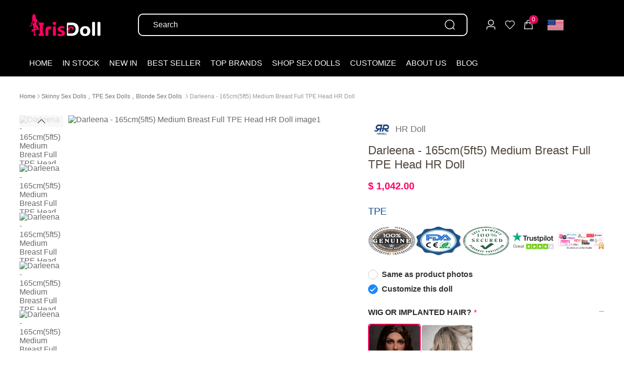

--- FILE ---
content_type: text/html; charset=utf-8
request_url: https://www.irisdoll.com/p/tanned-165cm-5ft5-hr-doll-medium-breast-f-cup-special-makeup-real-life-like-darleena_16997.html
body_size: 32151
content:
<!doctype html>
<html data-n-head-ssr lang="en" data-n-head="%7B%22lang%22:%7B%22ssr%22:%22en%22%7D%7D">
<head>
   <meta data-n-head="ssr" charset="utf-8"><meta data-n-head="ssr" name="viewport" content="width=device-width, initial-scale=1"><meta data-n-head="ssr" name="format-detection" content="telephone=no"><meta data-n-head="ssr" data-hid="description" name="description" content="Darleena is an exquisite beauty from hr dolls. she had f-cup, weighed 38, and had a hot body. i wanted to take her face and kiss her lips and fuck her."><meta data-n-head="ssr" data-hid="keywords" name="keywords" content="life like sex doll"><meta data-n-head="ssr" data-hid="og:title" property="og:title" content="Tanned 165cm(5ft5) HR Doll Medium Breast F-Cup Special Makeup Real Life Like Darleena"><meta data-n-head="ssr" data-hid="og:type" property="og:type" content="product"><meta data-n-head="ssr" data-hid="og:image" property="og:image" content="https://www.irisdoll.com/cdn/product/6/6d/6dc4887590d4884f87206c50092ab6d7.jpg?image_process=resize,h_400,w_400/quality,q_80"><meta data-n-head="ssr" data-hid="og:url" property="og:url" content="https://www.irisdoll.com/p/tanned-165cm-5ft5-hr-doll-medium-breast-f-cup-special-makeup-real-life-like-darleena_16997.html"><meta data-n-head="ssr" data-hid="og:description" property="og:description" content="Darleena is an exquisite beauty from hr dolls. she had f-cup, weighed 38, and had a hot body. i wanted to take her face and kiss her lips and fuck her."><title>Tanned 165cm(5ft5) HR Doll Medium Breast F-Cup Special Makeup Real Life Like Darleena</title><link data-n-head="ssr" data-hid="icon" rel="icon" type="image/x-icon" href="https://www.irisdoll.com/cdn/e/ze/ezeg6p5lxkruds51704337627.png"><link data-n-head="ssr" rel="canonical" href="https://www.irisdoll.com/p/tanned-165cm-5ft5-hr-doll-medium-breast-f-cup-special-makeup-real-life-like-darleena_16997.html"><style data-n-head="ssr" type="text/css">@font-face {
    font-family: 'Outfit';
    font-display: swap;
            src: url('https://cdn.shoppifree.com/fonts/Outfit-Regular.woff2') format('woff2'),
            src: url('https://cdn.shoppifree.com/fonts/Outfit-Regular.woff') format('woff'),
            url('https://cdn.shoppifree.com/fonts/Outfit-Regular.eot?#iefix') format('embedded-opentype'),
            url('https://cdn.shoppifree.com/fonts/Outfit-Regular.ttf') format('truetype'),
            url('https://cdn.shoppifree.com/fonts/Outfit-Regular.svg#svgFontName') format('svg');
   }</style><style data-n-head="ssr" type="text/css">@layer customfont { body,div,dl,dt,dd,ul,ol,li,h1,h2,h3,h4,h5,h6,pre,code,form,fieldset,legend,input,button,textarea,p,blockquote,th,td,a,span,strong,b,object,iframe,pre,abbr,cite,select,option { font-family: Outfit !important; } }</style><script data-n-head="ssr" type="text/javascript">(function(w,d,s,l,i){w[l]=w[l]||[];w[l].push({'gtm.start':
      new Date().getTime(),event:'gtm.js'});var f=d.getElementsByTagName(s)[0],
      j=d.createElement(s),dl=l!='dataLayer'?'&l='+l:'';j.async=true;j.src=
      'https://www.googletagmanager.com/gtm.js?id='+i+dl;f.parentNode.insertBefore(j,f);
      })(window,document,'script','dataLayer','GTM-MSRHS788');</script><script data-n-head="ssr" type="text/javascript" src="https://www.googletagmanager.com/gtag/js?id=G-YM4WPSYHQT" async></script><script data-n-head="ssr" type="text/javascript">window.dataLayer = window.dataLayer || [];
  function gtag(){dataLayer.push(arguments);}
  gtag('js', new Date());
  gtag('config', 'G-YM4WPSYHQT');</script><noscript data-n-head="ssr">&lt;iframe src=&quot;https://www.googletagmanager.com/ns.html?id=GTM-MSRHS788&quot; height=&quot;0&quot; width=&quot;0&quot; style=&quot;display:none;visibility:hidden&quot;&gt;&lt;/iframe&gt;</noscript><link rel="preload" href="/resource/runtime.b5723e3a70d87cc6656f.js" as="script"><link rel="preload" href="/resource/commons/app.f61b20c64022029f2cb2.js" as="script"><link rel="preload" href="/resource/vendors/app.21d98f1e8782d3c6b13e.css" as="style"><link rel="preload" href="/resource/vendors/app.41bd6a3af480c03cdc3a.js" as="script"><link rel="preload" href="/resource/app.a8b8c2d5e76307118884.css" as="style"><link rel="preload" href="/resource/app.1b1d17e5fe8a40fb20cf.js" as="script"><link rel="preload" href="/resource/pages/product/detail/_id.6ae99e1b1b3fa6f4a373.css" as="style"><link rel="preload" href="/resource/pages/product/detail/_id.3cf99fbcba544d968756.js" as="script"><link rel="preload" href="/resource/vendors/components/pages-detail-b2-b/components/pages-detail-sex/pages/product/detail/_id.25d9d922cc34c4fcdbe4.js" as="script"><link rel="preload" href="/resource/components/common-sex-product-pin.4f207753d392a6b6080e.css" as="style"><link rel="preload" href="/resource/components/common-sex-product-pin.efe461bb2d996d5a1235.js" as="script"><link rel="preload" href="/resource/components/common-sex-album-list.1562108d903df4ac8402.css" as="style"><link rel="preload" href="/resource/components/common-sex-album-list.b5a6353e673a1dc4bba6.js" as="script"><link rel="preload" href="/resource/components/common-b2-b-product/components/common-b2-b-product-product-description/components/common-/93bed0fc.d2804bfc61062eb1cee8.css" as="style"><link rel="preload" href="/resource/components/common-b2-b-product/components/common-b2-b-product-product-description/components/common-/93bed0fc.5114338841532f46c83f.js" as="script"><link rel="stylesheet" href="/resource/vendors/app.21d98f1e8782d3c6b13e.css"><link rel="stylesheet" href="/resource/app.a8b8c2d5e76307118884.css"><link rel="stylesheet" href="/resource/pages/product/detail/_id.6ae99e1b1b3fa6f4a373.css"><link rel="stylesheet" href="/resource/components/common-sex-product-pin.4f207753d392a6b6080e.css"><link rel="stylesheet" href="/resource/components/common-sex-album-list.1562108d903df4ac8402.css"><link rel="stylesheet" href="/resource/components/common-b2-b-product/components/common-b2-b-product-product-description/components/common-/93bed0fc.d2804bfc61062eb1cee8.css">
</head>
<body>
    <div data-server-rendered="true" id="__nuxt"><!----><div id="__layout"><div id="public" style="background-color:#FFFFFF;color:#666666;" data-v-723c4257><div id="header" data-v-2adc3358 data-v-723c4257><!----> <div class="header-box" style="--language_currency_hover_background:#F5F5F5;" data-v-5c998014 data-v-2adc3358><!----> <div class="header-container" data-v-5c998014><div class="header-wrapper" style="top:0;background:rgba(0, 0, 0, 1);" data-v-5c998014><div class="site-nav container site-nav-mobile-hide" data-v-5c998014><div class="section-header" data-v-5c998014><div class="logo" data-v-5c998014><a href="https://www.irisdoll.com/" data-v-5c998014><img src="https://www.irisdoll.com/cdn/m/cy/mcyx3cd0obkf2ot1704338097.png" fetchpriority="high" loading="eager" alt=" Logo" data-v-5c998014></a></div> <!----> <div class="search-outer" data-v-5c998014><div class="search-input el-input" data-v-5c998014><!----><input type="text" autocomplete="off" placeholder="Search" class="el-input__inner"><!----><!----><!----><!----></div> <i class="el-icon-search search-btn" data-v-5c998014></i></div> <div class="quick-right" data-v-5c998014><div class="quick-signin" data-v-5c998014><i class="el-icon-user" data-v-5c998014></i> <!----></div> <div class="quick-icon" data-v-5c998014><div class="el-badge" data-v-5c998014><i class="van-icon van-icon-like-o" data-v-5c998014><!----></i><sup class="el-badge__content is-fixed" style="display:none;"></sup></div></div> <div class="quick-icon" data-v-5c998014><a rel="nofollow" href="https://www.irisdoll.com/shoppingcart" data-v-5c998014><div class="el-badge" data-v-5c998014><i class="el-icon-goods" data-v-5c998014></i><sup class="el-badge__content is-fixed">0</sup></div></a></div> <div class="quick-down" data-v-5c998014><div class="hd" data-v-5c998014><span class="sel-con" data-v-5c998014><img loading="lazy" fetchpriority="low" data-v-5c998014></span> <i class="el-icon-arrow-down el-icon--right" data-v-5c998014></i></div> <ul class="bd" style="display:none;" data-v-5c998014><li data-v-5c998014><img src="https://www.irisdoll.com/cdn/system/currencys/usd.png" alt="USD" loading="lazy" fetchpriority="low" data-v-5c998014> USD
                </li><li data-v-5c998014><img src="https://www.irisdoll.com/cdn/system/currencys/eur.png" alt="EUR" loading="lazy" fetchpriority="low" data-v-5c998014> EUR
                </li><li data-v-5c998014><img src="https://www.irisdoll.com/cdn/system/currencys/gbp.png" alt="GBP" loading="lazy" fetchpriority="low" data-v-5c998014> GBP
                </li><li data-v-5c998014><img src="https://www.irisdoll.com/cdn/system/currencys/cad.png" alt="CAD" loading="lazy" fetchpriority="low" data-v-5c998014> CAD
                </li><li data-v-5c998014><img src="https://www.irisdoll.com/cdn/system/currencys/aud.png" alt="AUD" loading="lazy" fetchpriority="low" data-v-5c998014> AUD
                </li><li data-v-5c998014><img src="https://www.irisdoll.com/cdn/system/currencys/jpy.png" alt="JPY" loading="lazy" fetchpriority="low" data-v-5c998014> JPY
                </li><li data-v-5c998014><img src="https://www.irisdoll.com/cdn/system/currencys/nzd.png" alt="NZD" loading="lazy" fetchpriority="low" data-v-5c998014> NZD
                </li></ul></div> <!----></div> <div class="quick-down-mobile" data-v-5c998014><div class="hd" data-v-5c998014><span class="sel-con" data-v-5c998014><img loading="lazy" fetchpriority="low" data-v-5c998014></span></div> <ul class="bd" style="display:none;" data-v-5c998014><li data-v-5c998014><img src="https://www.irisdoll.com/cdn/system/currencys/usd.png" loading="lazy" fetchpriority="low" data-v-5c998014> USD
              </li><li data-v-5c998014><img src="https://www.irisdoll.com/cdn/system/currencys/eur.png" loading="lazy" fetchpriority="low" data-v-5c998014> EUR
              </li><li data-v-5c998014><img src="https://www.irisdoll.com/cdn/system/currencys/gbp.png" loading="lazy" fetchpriority="low" data-v-5c998014> GBP
              </li><li data-v-5c998014><img src="https://www.irisdoll.com/cdn/system/currencys/cad.png" loading="lazy" fetchpriority="low" data-v-5c998014> CAD
              </li><li data-v-5c998014><img src="https://www.irisdoll.com/cdn/system/currencys/aud.png" loading="lazy" fetchpriority="low" data-v-5c998014> AUD
              </li><li data-v-5c998014><img src="https://www.irisdoll.com/cdn/system/currencys/jpy.png" loading="lazy" fetchpriority="low" data-v-5c998014> JPY
              </li><li data-v-5c998014><img src="https://www.irisdoll.com/cdn/system/currencys/nzd.png" loading="lazy" fetchpriority="low" data-v-5c998014> NZD
              </li></ul></div> <!----> <!----></div> <div class="menu" data-v-5c998014><div class="btn-close" data-v-5c998014><i class="el-icon-circle-close" data-v-5c998014></i></div> <div class="search-outer-mobile" data-v-5c998014><div class="search-input el-input" data-v-5c998014><!----><input type="text" autocomplete="off" placeholder="Search" class="el-input__inner"><!----><!----><!----><!----></div> <i class="el-icon-search search-btn" data-v-5c998014></i></div> <!----> <ul data-v-5c998014><li class="selected pos" data-v-5c998014><a href="https://www.irisdoll.com/" target="_self" class="menu-name" style="--menu-color-1:#FFFFFF;" data-v-5c998014><span class="name" data-v-5c998014>HOME</span><!----> <!----></a> <!----> <!----></li><li data-v-5c998014><!----> <span class="menu-name" style="--menu-color-1:#FFFFFF;" data-v-5c998014>
                IN STOCK <!----> <!----></span> <!----></li><li class="pos" data-v-5c998014><a href="https://www.irisdoll.com/collections/new-arrivals-sex-dolls_170" target="_self" class="menu-name" style="--menu-color-1:#FFFFFF;" data-v-5c998014><span class="name" data-v-5c998014>NEW IN</span><!----> <!----></a> <!----> <!----></li><li class="pos" data-v-5c998014><a href="https://www.irisdoll.com/collections/best-selling-sex-dolls_169" target="_self" class="menu-name" style="--menu-color-1:#FFFFFF;" data-v-5c998014><span class="name" data-v-5c998014>BEST SELLER</span><!----> <!----></a> <!----> <!----></li><li data-v-5c998014><!----> <span class="menu-name" style="--menu-color-1:#FFFFFF;" data-v-5c998014>
                TOP BRANDS <!----> <i class="van-icon van-icon-arrow-down" style="color:#FFFFFF;" data-v-5c998014 data-v-5c998014><!----></i></span> <!----> <div class="menu-type2" style="display:none;" data-v-5c998014><div class="container" data-v-5c998014><div class="menu-mask" data-v-5c998014><!----> <div class="menu-child-list" data-v-5c998014><div class="tit" data-v-5c998014><!----> <span style="--menu-color-2-type-2:rgba(37, 37, 37, 1);" data-v-5c998014>TPE BRAND</span></div> <div class="menu-list-item" data-v-5c998014><p data-v-5c998014><span class="tag-txt" style="background:#FF0062;" data-v-5c998014>HOT</span> <a href="https://www.irisdoll.com/brand/wm-dolls_3" target="_self" title="WM Doll" style="--menu-color-3-type-2:#FF0062;" data-v-5c998014>WM Doll</a></p><p data-v-5c998014><span class="tag-txt" style="background:rgba(251, 7, 101, 1);" data-v-5c998014>HOT</span> <a href="https://www.irisdoll.com/brand/funwest-doll_14" target="_self" title=" FunWest Doll" style="--menu-color-3-type-2:rgba(251, 7, 101, 1);" data-v-5c998014> FunWest Doll</a></p><p data-v-5c998014><span class="tag-txt" style="background:rgba(248, 9, 101, 1);" data-v-5c998014>HOT</span> <a href="https://www.irisdoll.com/brand/se-doll_11" target="_self" title="SE Doll" style="--menu-color-3-type-2:rgba(248, 9, 101, 1);" data-v-5c998014>SE Doll</a></p><p data-v-5c998014><span class="tag-txt" style="background:rgba(245, 8, 99, 1);" data-v-5c998014>HOT</span> <a href="https://www.irisdoll.com/brand/irontech-doll_10" target="_self" title="Irontech Doll" style="--menu-color-3-type-2:rgba(245, 8, 99, 1);" data-v-5c998014>Irontech Doll</a></p><p data-v-5c998014><!----> <a href="https://www.irisdoll.com/brand/hr-doll_13" target="_self" title="HR Doll" style="--menu-color-3-type-2:rgba(255, 255, 255, ;" data-v-5c998014>HR Doll</a></p><p data-v-5c998014><!----> <a href="https://www.irisdoll.com/brand/6ye-premium-doll_38" target="_self" title="6YE Doll" style="--menu-color-3-type-2:rgba(102, 102, 102, 1);" data-v-5c998014>6YE Doll</a></p><p data-v-5c998014><!----> <a href="https://www.irisdoll.com/brand/jiusheng-doll_31" target="_self" title="Jiusheng Doll" style="--menu-color-3-type-2:rgba(255, 255, 255, ;" data-v-5c998014>Jiusheng Doll</a></p><p data-v-5c998014><!----> <a href="https://www.irisdoll.com/brand/qita-doll_16" target="_self" title="Qita Doll" style="--menu-color-3-type-2:rgba(255, 255, 255, ;" data-v-5c998014>Qita Doll</a></p><p data-v-5c998014><!----> <a href="https://www.irisdoll.com/brand/dolls-castle_41" target="_self" title="Dolls Castle" style="--menu-color-3-type-2:rgba(102, 102, 102, 1);" data-v-5c998014>Dolls Castle</a></p></div></div><div class="menu-child-list" data-v-5c998014><div class="tit" data-v-5c998014><a href="https://www.irisdoll.com/" target="_self" style="--menu-color-2-type-2:rgba(37, 37, 37, 1);" data-v-5c998014>SILICONE BRANDS</a> <!----></div> <div class="menu-list-item" data-v-5c998014><p data-v-5c998014><!----> <a href="https://www.irisdoll.com/brand/zelex-doll_4" target="_self" title="Zelex Doll" style="--menu-color-3-type-2:rgba(255, 0, 98, 1);" data-v-5c998014>Zelex Doll</a></p><p data-v-5c998014><span class="tag-txt" style="background:#FF0062;" data-v-5c998014>HOT</span> <a href="https://www.irisdoll.com/brand/firefly-dairy_54" target="_self" title="Firefly Dairy" style="--menu-color-3-type-2:#FF0062;" data-v-5c998014>Firefly Dairy</a></p><p data-v-5c998014><span class="tag-txt" style="background:rgba(255, 0, 98, 1);" data-v-5c998014>HOT</span> <a href="https://www.irisdoll.com/brand/angelkiss-doll_25" target="_self" title="Angelkiss Doll" style="--menu-color-3-type-2:rgba(255, 0, 98, 1);" data-v-5c998014>Angelkiss Doll</a></p><p data-v-5c998014><!----> <a href="https://www.irisdoll.com/brand/climax-doll_19" target="_self" title="Climax Doll" style="--menu-color-3-type-2:rgba(255, 255, 255, ;" data-v-5c998014>Climax Doll</a></p><p data-v-5c998014><!----> <a href="https://www.irisdoll.com/brand/xtdoll_30" target="_self" title="XTDOLL" style="--menu-color-3-type-2:rgba(255, 255, 255, ;" data-v-5c998014>XTDOLL</a></p><p data-v-5c998014><!----> <a href="https://www.irisdoll.com/brand/real-lady-doll_39" target="_self" title="Real Lady Doll" style="--menu-color-3-type-2:rgba(255, 255, 255, ;" data-v-5c998014>Real Lady Doll</a></p></div></div></div></div></div> <!----> <!----> <!----></li><li data-v-5c998014><a href="https://www.irisdoll.com/shop" target="_self" class="menu-name" style="--menu-color-1:#FFFFFF;" data-v-5c998014><span class="name" data-v-5c998014>SHOP SEX DOLLS</span><!----> <i class="van-icon van-icon-arrow-down" style="color:#FFFFFF;" data-v-5c998014 data-v-5c998014><!----></i></a> <!----> <!----> <!----> <div class="menu-type3" style="display:none;" data-v-5c998014><div class="container" data-v-5c998014><div class="menu-mask" data-v-5c998014><!----> <div class="menu-child-list" data-v-5c998014><div class="menu-list-items" data-v-5c998014><div class="tit" data-v-5c998014><!----> <span style="--menu-color-2-type-3:rgba(37, 37, 37, 1);" data-v-5c998014>BY GENRE</span></div> <div class="menu-list-item" data-v-5c998014><p data-v-5c998014><!----> <a href="https://www.irisdoll.com/collections/asian-sex-dolls_128" target="_self" title="Asian Sex Dolls" style="--menu-color-3-type-3:rgba(37, 37, 37, 1);" data-v-5c998014>Asian Sex Dolls</a></p><p data-v-5c998014><span class="tag-txt" style="background:rgba(255, 0, 98, 1);" data-v-5c998014>HOT</span> <a href="https://www.irisdoll.com/collections/blonde-sex-dolls_135" target="_self" title="Blonde Sex Dolls" style="--menu-color-3-type-3:rgba(255, 0, 98, 1);" data-v-5c998014>Blonde Sex Dolls</a></p><p data-v-5c998014><span class="tag-txt" style="background:rgba(48, 192, 180, 1;" data-v-5c998014>NEW</span> <a href="https://www.irisdoll.com/collections/elf-sex-dolls_148" target="_self" title="Elf Sex Dolls" style="--menu-color-3-type-3:rgba(48, 192, 180, 1;" data-v-5c998014>Elf Sex Dolls</a></p><p data-v-5c998014><span class="tag-txt" style="background:rgba(255, 0, 98, 1);" data-v-5c998014>HOT</span> <a href="https://www.irisdoll.com/collections/curvy-sex-dolls_125" target="_self" title="Curvy Sex Dolls" style="--menu-color-3-type-3:rgba(255, 0, 98, 1);" data-v-5c998014>Curvy Sex Dolls</a></p><p data-v-5c998014><!----> <a href="https://www.irisdoll.com/collections/anime-sex-dolls_146" target="_self" title="Anime Sex Dolls" style="--menu-color-3-type-3:rgba(37, 37, 37, 1);" data-v-5c998014>Anime Sex Dolls</a></p><p data-v-5c998014><!----> <a href="https://www.irisdoll.com/collections/japanese-sex-dolls_126" target="_self" title="Japanese Sex Dolls" style="--menu-color-3-type-3:rgba(37, 37, 37, 1);" data-v-5c998014>Japanese Sex Dolls</a></p><p data-v-5c998014><!----> <a href="https://www.irisdoll.com/collections/milf-sex-dolls_116" target="_self" title="MILF Sex Dolls" style="--menu-color-3-type-3:rgba(37, 37, 37, 1);" data-v-5c998014>MILF Sex Dolls</a></p><p data-v-5c998014><!----> <a href="https://www.irisdoll.com/collections/furry-sex-dolls_165" target="_self" title="Furry Sex Dolls" style="--menu-color-3-type-3:rgba(37, 37, 37, 1);" data-v-5c998014>Furry Sex Dolls</a></p><p data-v-5c998014><span class="tag-txt" style="background:rgba(48, 192, 180, 1;" data-v-5c998014>NEW</span> <a href="https://www.irisdoll.com/collections/allien-sex-dolls_204" target="_self" title="Allien Sex Dolls" style="--menu-color-3-type-3:rgba(48, 192, 180, 1;" data-v-5c998014>Allien Sex Dolls</a></p><p data-v-5c998014><!----> <a href="https://www.irisdoll.com/collections/latina-sex-dolls_121" target="_self" title="Latina Sex Dolls" style="--menu-color-3-type-3:rgba(37, 37, 37, 1);" data-v-5c998014>Latina Sex Dolls</a></p><p data-v-5c998014><!----> <a href="https://www.irisdoll.com/collections/mixed-blood-sex-dolls_136" target="_self" title="Mixed Blood Sex Dolls" style="--menu-color-3-type-3:rgba(37, 37, 37, 1);" data-v-5c998014>Mixed Blood Sex Dolls</a></p><p data-v-5c998014><!----> <a href="https://www.irisdoll.com/collections/red-head-sex-dolls_151" target="_self" title="Redhead Sex Dolls" style="--menu-color-3-type-3:rgba(37, 37, 37, 1);" data-v-5c998014>Redhead Sex Dolls</a></p><p data-v-5c998014><!----> <a href="https://www.irisdoll.com/collections/cosplay-sex-dolls_138" target="_self" title="Cosplay Sex Dolls" style="--menu-color-3-type-3:rgba(37, 37, 37, 1);" data-v-5c998014>Cosplay Sex Dolls</a></p><p data-v-5c998014><!----> <a href="https://www.irisdoll.com/collections/slave-sex-dolls_156" target="_self" title="Slave Sex Dolls" style="--menu-color-3-type-3:rgba(37, 37, 37, 1);" data-v-5c998014>Slave Sex Dolls</a></p></div></div><div class="menu-list-items" data-v-5c998014><div class="tit" data-v-5c998014><!----> <span style="--menu-color-2-type-3:rgba(37, 37, 37, 1);" data-v-5c998014>BY PRICE</span></div> <div class="menu-list-item" data-v-5c998014><p data-v-5c998014><!----> <a href="https://www.irisdoll.com/collections/0-999-sex-dolls_179" target="_self" title="0 - $999" style="--menu-color-3-type-3:rgba(37, 37, 37, 1);" data-v-5c998014>0 - $999</a></p><p data-v-5c998014><!----> <a href="https://www.irisdoll.com/collections/1000-1599-sex-dolls_180" target="_self" title="$1,000 - $1,599" style="--menu-color-3-type-3:rgba(37, 37, 37, 1);" data-v-5c998014>$1,000 - $1,599</a></p><p data-v-5c998014><!----> <a href="https://www.irisdoll.com/collections/1600-1999-sex-dolls_181" target="_self" title="$1,600 - $1,999" style="--menu-color-3-type-3:rgba(37, 37, 37, 1);" data-v-5c998014>$1,600 - $1,999</a></p><p data-v-5c998014><!----> <a href="https://www.irisdoll.com/collections/2000-2499-sex-dolls_182" target="_self" title="$2,000 - $2,499" style="--menu-color-3-type-3:rgba(37, 37, 37, 1);" data-v-5c998014>$2,000 - $2,499</a></p></div></div><div class="menu-list-items" data-v-5c998014><div class="tit" data-v-5c998014><!----> <span style="--menu-color-2-type-3:rgba(37, 37, 37, 1);" data-v-5c998014>BY BODY TYPE</span></div> <div class="menu-list-item" data-v-5c998014><p data-v-5c998014><span class="tag-txt" style="background:rgba(255, 0, 98, 1);" data-v-5c998014>HOT</span> <a href="https://www.irisdoll.com/collections/bbw-sex-dolls_129" target="_self" title="BBW Sex Dolls" style="--menu-color-3-type-3:rgba(255, 0, 98, 1);" data-v-5c998014>BBW Sex Dolls</a></p><p data-v-5c998014><span class="tag-txt" style="background:rgba(255, 0, 98, 1);" data-v-5c998014>HOT</span> <a href="https://www.irisdoll.com/collections/skinny-sex-dolls_115" target="_self" title="Skinny Sex Dolls" style="--menu-color-3-type-3:rgba(255, 0, 98, 1);" data-v-5c998014>Skinny Sex Dolls</a></p><p data-v-5c998014><span class="tag-txt" style="background:rgba(255, 0, 98, 1);" data-v-5c998014>HOT</span> <a href="https://www.irisdoll.com/collections/torso-sex-dolls_141" target="_self" title="Torso Sex Dolls" style="--menu-color-3-type-3:rgba(255, 0, 98, 1);" data-v-5c998014>Torso Sex Dolls</a></p></div></div><div class="menu-list-items" data-v-5c998014><div class="tit" data-v-5c998014><!----> <span style="--menu-color-2-type-3:rgba(37, 37, 37, 1);" data-v-5c998014>BY BREAST SIZE</span></div> <div class="menu-list-item" data-v-5c998014><p data-v-5c998014><!----> <a href="https://www.irisdoll.com/collections/small-breast-sex-dolls_119" target="_self" title="Small Breast" style="--menu-color-3-type-3:rgba(37, 37, 37, 1);" data-v-5c998014>Small Breast</a></p><p data-v-5c998014><!----> <a href="https://www.irisdoll.com/collections/medium-breast-sex-dolls_123" target="_self" title="Medium Breast" style="--menu-color-3-type-3:rgba(37, 37, 37, 1);" data-v-5c998014>Medium Breast</a></p><p data-v-5c998014><!----> <a href="https://www.irisdoll.com/collections/large-breast-sex-dolls_132" target="_self" title="Large Breast" style="--menu-color-3-type-3:rgba(37, 37, 37, 1);" data-v-5c998014>Large Breast</a></p><p data-v-5c998014><!----> <a href="https://www.irisdoll.com/collections/huge-breast-sex-dolls_130" target="_self" title="Huge Breast" style="--menu-color-3-type-3:rgba(37, 37, 37, 1);" data-v-5c998014>Huge Breast</a></p></div></div><div class="menu-list-items" data-v-5c998014><div class="tit" data-v-5c998014><!----> <span style="--menu-color-2-type-3:rgba(37, 37, 37, 1);" data-v-5c998014>BY FEATURE</span></div> <div class="menu-list-item" data-v-5c998014><p data-v-5c998014><span class="tag-txt" style="background:rgba(255, 0, 98, 1);" data-v-5c998014>HOT</span> <a href="https://www.irisdoll.com/collections/movable-jaw-sex-dolls_206" target="_self" title="Movable Jaw Sex Dolls" style="--menu-color-3-type-3:rgba(255, 0, 98, 1);" data-v-5c998014>Movable Jaw Sex Dolls</a></p></div></div><div class="menu-list-items" data-v-5c998014><div class="tit" data-v-5c998014><!----> <span style="--menu-color-2-type-3:rgba(37, 37, 37, 1);" data-v-5c998014>BY GENDER</span></div> <div class="menu-list-item" data-v-5c998014><p data-v-5c998014><!----> <a href="https://www.irisdoll.com/collections/female-sex-dolls_117" target="_self" title="Female Sex Dolls" style="--menu-color-3-type-3:rgba(37, 37, 37, 1);" data-v-5c998014>Female Sex Dolls</a></p><p data-v-5c998014><!----> <a href="https://www.irisdoll.com/collections/male-sex-dolls_137" target="_self" title="Male Sex Dolls" style="--menu-color-3-type-3:rgba(37, 37, 37, 1);" data-v-5c998014>Male Sex Dolls</a></p><p data-v-5c998014><!----> <a href="https://www.irisdoll.com/collections/shemale-sex-dolls_142" target="_self" title="Shemale Sex Dolls" style="--menu-color-3-type-3:rgba(37, 37, 37, 1);" data-v-5c998014>Shemale Sex Dolls</a></p></div></div><div class="menu-list-items" data-v-5c998014><div class="tit" data-v-5c998014><!----> <span style="--menu-color-2-type-3:rgba(37, 37, 37, 1);" data-v-5c998014>BY WEIGHT</span></div> <div class="menu-list-item" data-v-5c998014><p data-v-5c998014><!----> <a href="https://www.irisdoll.com/collections/less-than-25kg-551lbs-sex-dolls_189" target="_self" title="Less Than 25kg (55.1lbs)" style="--menu-color-3-type-3:rgba(37, 37, 37, 1);" data-v-5c998014>Less Than 25kg (55.1lbs)</a></p><p data-v-5c998014><!----> <a href="https://www.irisdoll.com/collections/25-30kg-551-661lbs-sex-dolls_190" target="_self" title="25-30kg (55.1-66.1lbs)" style="--menu-color-3-type-3:rgba(37, 37, 37, 1);" data-v-5c998014>25-30kg (55.1-66.1lbs)</a></p><p data-v-5c998014><!----> <a href="https://www.irisdoll.com/collections/30-35kg-661-772lbs-sex-dolls_191" target="_self" title="30-35kg (66.1-77.2lbs)" style="--menu-color-3-type-3:rgba(37, 37, 37, 1);" data-v-5c998014>30-35kg (66.1-77.2lbs)</a></p><p data-v-5c998014><!----> <a href="https://www.irisdoll.com/collections/35-40kg-772-882lbs-sex-dolls_192" target="_self" title="35-40kg (77.2-88.2lbs)" style="--menu-color-3-type-3:rgba(37, 37, 37, 1);" data-v-5c998014>35-40kg (77.2-88.2lbs)</a></p><p data-v-5c998014><!----> <a href="https://www.irisdoll.com/collections/40-45kg-882-992lbs-sex-dolls_193" target="_self" title="40-45kg (88.2-99.2lbs)" style="--menu-color-3-type-3:rgba(37, 37, 37, 1);" data-v-5c998014>40-45kg (88.2-99.2lbs)</a></p><p data-v-5c998014><!----> <a href="https://www.irisdoll.com/collections/45-50kg-992-1102lbs-sex-dolls_194" target="_self" title="45-50kg (99.2-110.2lbs)" style="--menu-color-3-type-3:rgba(37, 37, 37, 1);" data-v-5c998014>45-50kg (99.2-110.2lbs)</a></p><p data-v-5c998014><!----> <a href="https://www.irisdoll.com/collections/over-50kg-1102lbs-sex-dolls_195" target="_self" title="over 50kg (110.2lbs)" style="--menu-color-3-type-3:rgba(37, 37, 37, 1);" data-v-5c998014>over 50kg (110.2lbs)</a></p></div></div><div class="menu-list-items" data-v-5c998014><div class="tit" data-v-5c998014><!----> <span style="--menu-color-2-type-3:rgba(37, 37, 37, 1);" data-v-5c998014>BY MATERIAL</span></div> <div class="menu-list-item" data-v-5c998014><p data-v-5c998014><!----> <a href="https://www.irisdoll.com/collections/tpe-sex-dolls_122" target="_self" title="TPE Sex Dolls" style="--menu-color-3-type-3:rgba(37, 37, 37, 1);" data-v-5c998014>TPE Sex Dolls</a></p><p data-v-5c998014><!----> <a href="https://www.irisdoll.com/collections/silicone-sex-dolls_118" target="_self" title="Silicone Sex Dolls" style="--menu-color-3-type-3:rgba(37, 37, 37, 1);" data-v-5c998014>Silicone Sex Dolls</a></p><p data-v-5c998014><!----> <a href="https://www.irisdoll.com/collections/silicone-head-tpe-body-sex-dolls_127" target="_self" title="Silicone Head &amp; TPE Body" style="--menu-color-3-type-3:rgba(37, 37, 37, 1);" data-v-5c998014>Silicone Head &amp; TPE Body</a></p></div></div><div class="menu-list-items" data-v-5c998014><div class="tit" data-v-5c998014><!----> <span style="--menu-color-2-type-3:rgba(37, 37, 37, 1);" data-v-5c998014>BY SKIN TONE</span></div> <div class="menu-list-item" data-v-5c998014><p data-v-5c998014><!----> <a href="https://www.irisdoll.com/collections/white-sex-dolls_120" target="_self" title="White" style="--menu-color-3-type-3:rgba(37, 37, 37, 1);" data-v-5c998014>White</a></p><p data-v-5c998014><!----> <a href="https://www.irisdoll.com/collections/fantasy-sex-dolls_205" target="_self" title="Fantasy" style="--menu-color-3-type-3:rgba(37, 37, 37, 1);" data-v-5c998014>Fantasy</a></p><p data-v-5c998014><!----> <a href="https://www.irisdoll.com/collections/tanned-sex-dolls_124" target="_self" title="Tanned" style="--menu-color-3-type-3:rgba(37, 37, 37, 1);" data-v-5c998014>Tanned</a></p><p data-v-5c998014><!----> <a href="https://www.irisdoll.com/collections/brown-sex-dolls_140" target="_self" title="Brown" style="--menu-color-3-type-3:rgba(37, 37, 37, 1);" data-v-5c998014>Brown</a></p><p data-v-5c998014><!----> <a href="https://www.irisdoll.com/collections/black-ebony-sex-dolls_131" target="_self" title="Black" style="--menu-color-3-type-3:rgba(37, 37, 37, 1);" data-v-5c998014>Black</a></p></div></div><div class="menu-list-items" data-v-5c998014><div class="tit" data-v-5c998014><!----> <span style="--menu-color-2-type-3:rgba(37, 37, 37, 1);" data-v-5c998014>BY HEIGHT</span></div> <div class="menu-list-item" data-v-5c998014><p data-v-5c998014><!----> <a href="https://www.irisdoll.com/collections/150cm-4ft11-159cm-5ft2-sex-dolls_186" target="_self" title="150cm/4ft11-159cm/5ft2" style="--menu-color-3-type-3:rgba(37, 37, 37, 1);" data-v-5c998014>150cm/4ft11-159cm/5ft2</a></p><p data-v-5c998014><!----> <a href="https://www.irisdoll.com/collections/160cm-5ft3-169cm-5ft6-sex-dolls_187" target="_self" title="160cm/5ft3-169cm/5ft6" style="--menu-color-3-type-3:rgba(37, 37, 37, 1);" data-v-5c998014>160cm/5ft3-169cm/5ft6</a></p><p data-v-5c998014><!----> <a href="https://www.irisdoll.com/collections/more-than-170cm-5ft7-sex-dolls_188" target="_self" title="More Than 170cm/5ft7" style="--menu-color-3-type-3:rgba(37, 37, 37, 1);" data-v-5c998014>More Than 170cm/5ft7</a></p></div></div></div></div></div></div> <!----> <!----></li><li data-v-5c998014><!----> <span class="menu-name" style="--menu-color-1:#FFFFFF;" data-v-5c998014>
                CUSTOMIZE <!----> <!----></span> <!----></li><li class="pos" data-v-5c998014><a href="https://www.irisdoll.com/about-us" target="_self" class="menu-name" style="--menu-color-1:#FFFFFF;" data-v-5c998014><span class="name" data-v-5c998014>ABOUT US</span><!----> <!----></a> <!----> <!----></li><li class="pos" data-v-5c998014><a href="https://www.irisdoll.com/blog" target="_self" class="menu-name" style="--menu-color-1:rgba(255, 255, 255, 1);" data-v-5c998014><span class="name" data-v-5c998014>BLOG</span><!----> <!----></a> <!----> <!----></li></ul></div></div></div> <!----></div></div> <!----> <!----> <!----></div> <div id="detail" style="background-color:#FFFFFF;color:#666666;margin-top:;" data-v-d01ee38a data-v-723c4257><!----> <div class="detail-sex" style="--global_page_width:1200px;" data-v-d2f3a4f0 data-v-d01ee38a><div class="detail-hd" data-v-d2f3a4f0><div class="brand-wrap" data-v-d2f3a4f0><div data-v-d2f3a4f0><div class="bread" data-v-f4833f60><div aria-label="Breadcrumb" role="navigation" class="el-breadcrumb" data-v-f4833f60><span class="el-breadcrumb__item" data-v-f4833f60><span role="link" class="el-breadcrumb__inner"><a href="https://www.irisdoll.com/" data-v-f4833f60>Home</a></span><span role="presentation" class="el-breadcrumb__separator"></span></span><span class="el-breadcrumb__item" data-v-f4833f60><span role="link" class="el-breadcrumb__inner"><span data-v-f4833f60><a href="https://www.irisdoll.com/collections/skinny-sex-dolls_115" data-v-f4833f60>Skinny Sex Dolls</a> <span data-v-f4833f60> , </span></span><span data-v-f4833f60><a href="https://www.irisdoll.com/collections/tpe-sex-dolls_122" data-v-f4833f60>TPE Sex Dolls</a> <span data-v-f4833f60> , </span></span><span data-v-f4833f60><a href="https://www.irisdoll.com/collections/blonde-sex-dolls_135" data-v-f4833f60>Blonde Sex Dolls</a> <!----></span></span><span role="presentation" class="el-breadcrumb__separator"></span></span><span class="el-breadcrumb__item" data-v-f4833f60><span role="link" class="el-breadcrumb__inner"><span data-v-f4833f60>Darleena - 165cm(5ft5) Medium Breast Full TPE Head HR Doll</span></span><span role="presentation" class="el-breadcrumb__separator"></span></span></div></div></div></div> <div class="detail-container" style="--gallery_image_height:720px;" data-v-d2f3a4f0><div id="main" class="main" data-v-d2f3a4f0><div class="main-left" data-v-d2f3a4f0><div class="main-left-sidebar" style="top:10px;" data-v-d2f3a4f0><div class="main-left-swiper" data-v-d2f3a4f0><div class="main-swiper" data-v-d2f3a4f0><swiper options="[object Object]" class="swiper-big" data-v-d2f3a4f0><swiper-slide data-v-d2f3a4f0><div class="img-wrapper" data-v-d2f3a4f0><!----> <img width="100%" src="https://www.irisdoll.com/cdn/product/6/6d/6dc4887590d4884f87206c50092ab6d7.jpg?image_process=resize,h_1440,w_990/quality,q_80" fetchpriority="high" alt="Darleena - 165cm(5ft5) Medium Breast Full TPE Head HR Doll image1" class="video-img" data-v-d2f3a4f0></div></swiper-slide><swiper-slide data-v-d2f3a4f0><div class="img-wrapper" data-v-d2f3a4f0><!----> <img width="100%" src="https://www.irisdoll.com/cdn/product/2/2d/2d86d24eda7328f8b0f248148822b012.jpg?image_process=resize,h_1440,w_990/quality,q_80" fetchpriority="low" alt="Darleena - 165cm(5ft5) Medium Breast Full TPE Head HR Doll image2" class="video-img" data-v-d2f3a4f0></div></swiper-slide><swiper-slide data-v-d2f3a4f0><div class="img-wrapper" data-v-d2f3a4f0><!----> <img width="100%" src="https://www.irisdoll.com/cdn/product/4/4f/4f7652217b938fe67f4cfd8be7d9cce0.jpg?image_process=resize,h_1440,w_990/quality,q_80" fetchpriority="low" alt="Darleena - 165cm(5ft5) Medium Breast Full TPE Head HR Doll image3" class="video-img" data-v-d2f3a4f0></div></swiper-slide><swiper-slide data-v-d2f3a4f0><div class="img-wrapper" data-v-d2f3a4f0><!----> <img width="100%" src="https://www.irisdoll.com/cdn/product/3/37/37dc8eeb72a981908d8d8f35d4bdf290.jpg?image_process=resize,h_1440,w_990/quality,q_80" fetchpriority="low" alt="Darleena - 165cm(5ft5) Medium Breast Full TPE Head HR Doll image4" class="video-img" data-v-d2f3a4f0></div></swiper-slide><swiper-slide data-v-d2f3a4f0><div class="img-wrapper" data-v-d2f3a4f0><!----> <img width="100%" src="https://www.irisdoll.com/cdn/product/4/40/40b31291fc76b3eb65097227cdb96a8f.jpg?image_process=resize,h_1440,w_990/quality,q_80" fetchpriority="low" alt="Darleena - 165cm(5ft5) Medium Breast Full TPE Head HR Doll image5" class="video-img" data-v-d2f3a4f0></div></swiper-slide><swiper-slide data-v-d2f3a4f0><div class="img-wrapper" data-v-d2f3a4f0><!----> <img width="100%" src="https://www.irisdoll.com/cdn/product/c/c4/c460c1829beff4c78c39955e1fba629b.jpg?image_process=resize,h_1440,w_990/quality,q_80" fetchpriority="low" alt="Darleena - 165cm(5ft5) Medium Breast Full TPE Head HR Doll image6" class="video-img" data-v-d2f3a4f0></div></swiper-slide><swiper-slide data-v-d2f3a4f0><div class="img-wrapper" data-v-d2f3a4f0><!----> <img width="100%" src="https://www.irisdoll.com/cdn/product/3/32/32f5723166f4783984614e7e2e49f6b0.jpg?image_process=resize,h_1440,w_990/quality,q_80" fetchpriority="low" alt="Darleena - 165cm(5ft5) Medium Breast Full TPE Head HR Doll image7" class="video-img" data-v-d2f3a4f0></div></swiper-slide><swiper-slide data-v-d2f3a4f0><div class="img-wrapper" data-v-d2f3a4f0><!----> <img width="100%" src="https://www.irisdoll.com/cdn/product/6/6c/6cae4ee70649323e29933544e3883492.jpg?image_process=resize,h_1440,w_990/quality,q_80" fetchpriority="low" alt="Darleena - 165cm(5ft5) Medium Breast Full TPE Head HR Doll image8" class="video-img" data-v-d2f3a4f0></div></swiper-slide><swiper-slide data-v-d2f3a4f0><div class="img-wrapper" data-v-d2f3a4f0><!----> <img width="100%" src="https://www.irisdoll.com/cdn/product/8/86/86de29e79c103c4af1df6d085b79f353.jpg?image_process=resize,h_1440,w_990/quality,q_80" fetchpriority="low" alt="Darleena - 165cm(5ft5) Medium Breast Full TPE Head HR Doll image9" class="video-img" data-v-d2f3a4f0></div></swiper-slide></swiper> <button type="button" class="btn-zoom" style="display:;" data-v-d2f3a4f0><i class="el-icon-rank" data-v-d2f3a4f0></i><span data-v-d2f3a4f0>Click to
                    enlrge</span></button></div> <div class="img-list" data-v-d2f3a4f0><swiper options="[object Object]" class="swiper-thumb" data-v-d2f3a4f0><swiper-slide data-v-d2f3a4f0><div class="img active" data-v-d2f3a4f0><!----> <img src="https://www.irisdoll.com/cdn/product/6/6d/6dc4887590d4884f87206c50092ab6d7.jpg?image_process=resize,h_720,w_495/quality,q_80" fetchpriority="low" alt="Darleena - 165cm(5ft5) Medium Breast Full TPE Head HR Doll image1" width="90px" class="thumb-img" data-v-d2f3a4f0></div></swiper-slide><swiper-slide data-v-d2f3a4f0><div class="img" data-v-d2f3a4f0><!----> <img src="https://www.irisdoll.com/cdn/product/2/2d/2d86d24eda7328f8b0f248148822b012.jpg?image_process=resize,h_720,w_495/quality,q_80" fetchpriority="low" alt="Darleena - 165cm(5ft5) Medium Breast Full TPE Head HR Doll image2" width="90px" class="thumb-img" data-v-d2f3a4f0></div></swiper-slide><swiper-slide data-v-d2f3a4f0><div class="img" data-v-d2f3a4f0><!----> <img src="https://www.irisdoll.com/cdn/product/4/4f/4f7652217b938fe67f4cfd8be7d9cce0.jpg?image_process=resize,h_720,w_495/quality,q_80" fetchpriority="low" alt="Darleena - 165cm(5ft5) Medium Breast Full TPE Head HR Doll image3" width="90px" class="thumb-img" data-v-d2f3a4f0></div></swiper-slide><swiper-slide data-v-d2f3a4f0><div class="img" data-v-d2f3a4f0><!----> <img src="https://www.irisdoll.com/cdn/product/3/37/37dc8eeb72a981908d8d8f35d4bdf290.jpg?image_process=resize,h_720,w_495/quality,q_80" fetchpriority="low" alt="Darleena - 165cm(5ft5) Medium Breast Full TPE Head HR Doll image4" width="90px" class="thumb-img" data-v-d2f3a4f0></div></swiper-slide><swiper-slide data-v-d2f3a4f0><div class="img" data-v-d2f3a4f0><!----> <img src="https://www.irisdoll.com/cdn/product/4/40/40b31291fc76b3eb65097227cdb96a8f.jpg?image_process=resize,h_720,w_495/quality,q_80" fetchpriority="low" alt="Darleena - 165cm(5ft5) Medium Breast Full TPE Head HR Doll image5" width="90px" class="thumb-img" data-v-d2f3a4f0></div></swiper-slide><swiper-slide data-v-d2f3a4f0><div class="img" data-v-d2f3a4f0><!----> <img src="https://www.irisdoll.com/cdn/product/c/c4/c460c1829beff4c78c39955e1fba629b.jpg?image_process=resize,h_720,w_495/quality,q_80" fetchpriority="low" alt="Darleena - 165cm(5ft5) Medium Breast Full TPE Head HR Doll image6" width="90px" class="thumb-img" data-v-d2f3a4f0></div></swiper-slide><swiper-slide data-v-d2f3a4f0><div class="img" data-v-d2f3a4f0><!----> <img src="https://www.irisdoll.com/cdn/product/3/32/32f5723166f4783984614e7e2e49f6b0.jpg?image_process=resize,h_720,w_495/quality,q_80" fetchpriority="low" alt="Darleena - 165cm(5ft5) Medium Breast Full TPE Head HR Doll image7" width="90px" class="thumb-img" data-v-d2f3a4f0></div></swiper-slide><swiper-slide data-v-d2f3a4f0><div class="img" data-v-d2f3a4f0><!----> <img src="https://www.irisdoll.com/cdn/product/6/6c/6cae4ee70649323e29933544e3883492.jpg?image_process=resize,h_720,w_495/quality,q_80" fetchpriority="low" alt="Darleena - 165cm(5ft5) Medium Breast Full TPE Head HR Doll image8" width="90px" class="thumb-img" data-v-d2f3a4f0></div></swiper-slide><swiper-slide data-v-d2f3a4f0><div class="img" data-v-d2f3a4f0><!----> <img src="https://www.irisdoll.com/cdn/product/8/86/86de29e79c103c4af1df6d085b79f353.jpg?image_process=resize,h_720,w_495/quality,q_80" fetchpriority="low" alt="Darleena - 165cm(5ft5) Medium Breast Full TPE Head HR Doll image9" width="90px" class="thumb-img" data-v-d2f3a4f0></div></swiper-slide> <div slot="button-prev" id="detailSexThumbPrev" class="swiper-button-prev" data-v-d2f3a4f0></div> <div slot="button-next" id="detailSexThumbNext" class="swiper-button-next" data-v-d2f3a4f0></div></swiper></div></div></div></div> <div class="product-info" data-v-d2f3a4f0><div class="product-info-container" data-v-d2f3a4f0><div data-v-d2f3a4f0><div data-v-d2f3a4f0><div><div productMainParams="[object Object]" class="cpt-product-brand" data-v-20ece459><a href="https://www.irisdoll.com/brand/hr-doll_13" data-v-20ece459><img alt="HR Doll" data-v-20ece459>
    HR Doll
  </a></div></div><div><div class="cpt-product-name" data-v-5954245a><h1 class="product_name box" data-v-5954245a>Darleena - 165cm(5ft5) Medium Breast Full TPE Head HR Doll</h1></div></div><div><div productMainParams="[object Object]" class="cpt-product-price" style="--global_product_price_color:rgba(255, 0, 98, 1);--global_product_listing_price_color:#666666;" data-v-5adcd3e2><div class="product-price" data-v-5adcd3e2><span class="listing" data-v-5adcd3e2>
          $
          1,042.00
        </span> <!----></div></div></div><div><div class="cpt-product-name-depict" data-v-4295ddc5>
  
</div></div><div><!----></div><div><div productMainParams="[object Object]" class="cpt-product-tag" data-v-fd833f60><ul data-v-fd833f60><li data-v-fd833f60>TPE</li></ul></div></div><div><div productMainParams="[object Object]" class="cpt-prodoct-static-image" data-v-74d65516><ul data-v-74d65516><li data-v-74d65516><img alt="" data-v-74d65516></li> <li data-v-74d65516><img alt="" data-v-74d65516></li> <li data-v-74d65516><img alt="" data-v-74d65516></li> <li data-v-74d65516><img alt="" data-v-74d65516></li> <li data-v-74d65516><img alt="" data-v-74d65516></li></ul></div></div><div><div class="cpt-product-attribute" data-v-64cf1204><!----> <div class="attr-list" data-v-64cf1204><div class="attr-list-radio" style="display:;" data-v-64cf1204><div role="radiogroup" shape="dot" class="van-radio-group" data-v-64cf1204><div role="radio" tabindex="-1" aria-checked="false" class="van-radio" data-v-64cf1204><div class="van-radio__icon van-radio__icon--round"><i class="van-icon van-icon-success"><!----></i></div><span class="van-radio__label">Same as product photos</span></div><div role="radio" tabindex="0" aria-checked="true" class="van-radio" data-v-64cf1204><div class="van-radio__icon van-radio__icon--round van-radio__icon--checked"><i class="van-icon van-icon-success"><!----></i></div><span class="van-radio__label">Customize this doll</span></div></div></div> <!----> <!----> <!----></div><div class="attr-list" data-v-64cf1204><!----> <div class="attr-list-image" style="display:;" data-v-64cf1204><div class="hd" data-v-64cf1204><span class="txt" data-v-64cf1204><strong data-v-64cf1204>WIG OR IMPLANTED HAIR?</strong> <span class="required" data-v-64cf1204>*</span> <!----></span> <i class="el-icon-minus" data-v-64cf1204></i></div> <ul class="bd" style="display:;" data-v-64cf1204><li class="selected" data-v-64cf1204><div class="img" data-v-64cf1204><!----> <img src="https://www.irisdoll.com/cdn/m/c3/mc3eqm36qc7p96s1707115167.jpg" fetchpriority="low" data-v-64cf1204></div> <div class="name" data-v-64cf1204>Free Wig</div> <!----> <div class="img-dialog" data-v-64cf1204><div class="pic" data-v-64cf1204><img src="https://www.irisdoll.com/cdn/m/c3/mc3eqm36qc7p96s1707115167.jpg" fetchpriority="low" data-v-64cf1204></div> <div class="tit" data-v-64cf1204>Free Wig</div> <i class="el-icon-close" data-v-64cf1204></i></div></li><li data-v-64cf1204><div class="img" data-v-64cf1204><!----> <img src="https://www.irisdoll.com/cdn/l/xi/lxidkhot4wf99uh1707115080.jpeg" fetchpriority="low" data-v-64cf1204></div> <div class="name" data-v-64cf1204>Synthetic Hair</div> <div class="price" data-v-64cf1204>$ 325.00</div> <div class="img-dialog" data-v-64cf1204><div class="pic" data-v-64cf1204><img src="https://www.irisdoll.com/cdn/l/xi/lxidkhot4wf99uh1707115080.jpeg" fetchpriority="low" data-v-64cf1204></div> <div class="tit" data-v-64cf1204>Synthetic Hair</div> <i class="el-icon-close" data-v-64cf1204></i></div></li></ul></div> <!----> <!----></div><div class="attr-list" data-v-64cf1204><!----> <div class="attr-list-image" style="display:;" data-v-64cf1204><div class="hd" data-v-64cf1204><span class="txt" data-v-64cf1204><strong data-v-64cf1204>SELECT HAIR STYLE</strong> <span class="required" data-v-64cf1204>*</span> <!----></span> <i class="el-icon-minus" data-v-64cf1204></i></div> <ul class="bd" style="display:;" data-v-64cf1204><li class="selected" data-v-64cf1204><div class="img" data-v-64cf1204><!----> <img src="https://www.irisdoll.com/cdn/q/y7/qy7bnf7zowqw9os1704875582.jpg" fetchpriority="low" data-v-64cf1204></div> <div class="name" data-v-64cf1204>No Change</div> <!----> <div class="img-dialog" data-v-64cf1204><div class="pic" data-v-64cf1204><img src="https://www.irisdoll.com/cdn/q/y7/qy7bnf7zowqw9os1704875582.jpg" fetchpriority="low" data-v-64cf1204></div> <div class="tit" data-v-64cf1204>No Change</div> <i class="el-icon-close" data-v-64cf1204></i></div></li><li data-v-64cf1204><div class="img" data-v-64cf1204><!----> <img src="https://www.irisdoll.com/cdn/w/mj/wmjrgkr3u1t1tls1707213494.jpg" fetchpriority="low" data-v-64cf1204></div> <div class="name" data-v-64cf1204>Hair#1</div> <!----> <div class="img-dialog" data-v-64cf1204><div class="pic" data-v-64cf1204><img src="https://www.irisdoll.com/cdn/w/mj/wmjrgkr3u1t1tls1707213494.jpg" fetchpriority="low" data-v-64cf1204></div> <div class="tit" data-v-64cf1204>Hair#1</div> <i class="el-icon-close" data-v-64cf1204></i></div></li><li data-v-64cf1204><div class="img" data-v-64cf1204><!----> <img src="https://www.irisdoll.com/cdn/f/o3/fo3humv49s7zjzu1707213497.jpg" fetchpriority="low" data-v-64cf1204></div> <div class="name" data-v-64cf1204>Hair#2</div> <!----> <div class="img-dialog" data-v-64cf1204><div class="pic" data-v-64cf1204><img src="https://www.irisdoll.com/cdn/f/o3/fo3humv49s7zjzu1707213497.jpg" fetchpriority="low" data-v-64cf1204></div> <div class="tit" data-v-64cf1204>Hair#2</div> <i class="el-icon-close" data-v-64cf1204></i></div></li><li data-v-64cf1204><div class="img" data-v-64cf1204><!----> <img src="https://www.irisdoll.com/cdn/3/r9/3r9v2tea41dewhu1707213503.jpg" fetchpriority="low" data-v-64cf1204></div> <div class="name" data-v-64cf1204>Hair#3</div> <!----> <div class="img-dialog" data-v-64cf1204><div class="pic" data-v-64cf1204><img src="https://www.irisdoll.com/cdn/3/r9/3r9v2tea41dewhu1707213503.jpg" fetchpriority="low" data-v-64cf1204></div> <div class="tit" data-v-64cf1204>Hair#3</div> <i class="el-icon-close" data-v-64cf1204></i></div></li><li data-v-64cf1204><div class="img" data-v-64cf1204><!----> <img src="https://www.irisdoll.com/cdn/9/hs/9hsvfqzswvp99mq1707213507.jpg" fetchpriority="low" data-v-64cf1204></div> <div class="name" data-v-64cf1204>Hair#4</div> <!----> <div class="img-dialog" data-v-64cf1204><div class="pic" data-v-64cf1204><img src="https://www.irisdoll.com/cdn/9/hs/9hsvfqzswvp99mq1707213507.jpg" fetchpriority="low" data-v-64cf1204></div> <div class="tit" data-v-64cf1204>Hair#4</div> <i class="el-icon-close" data-v-64cf1204></i></div></li><li data-v-64cf1204><div class="img" data-v-64cf1204><!----> <img src="https://www.irisdoll.com/cdn/e/hp/ehpo37lrjovjqpf1707213511.jpg" fetchpriority="low" data-v-64cf1204></div> <div class="name" data-v-64cf1204>Hair#5</div> <!----> <div class="img-dialog" data-v-64cf1204><div class="pic" data-v-64cf1204><img src="https://www.irisdoll.com/cdn/e/hp/ehpo37lrjovjqpf1707213511.jpg" fetchpriority="low" data-v-64cf1204></div> <div class="tit" data-v-64cf1204>Hair#5</div> <i class="el-icon-close" data-v-64cf1204></i></div></li><li data-v-64cf1204><div class="img" data-v-64cf1204><!----> <img src="https://www.irisdoll.com/cdn/d/yi/dyihnhzyzaceylc1707213517.jpg" fetchpriority="low" data-v-64cf1204></div> <div class="name" data-v-64cf1204>Hair#6</div> <!----> <div class="img-dialog" data-v-64cf1204><div class="pic" data-v-64cf1204><img src="https://www.irisdoll.com/cdn/d/yi/dyihnhzyzaceylc1707213517.jpg" fetchpriority="low" data-v-64cf1204></div> <div class="tit" data-v-64cf1204>Hair#6</div> <i class="el-icon-close" data-v-64cf1204></i></div></li><li data-v-64cf1204><div class="img" data-v-64cf1204><!----> <img src="https://www.irisdoll.com/cdn/b/u2/bu2n6v84tkzrqzo1707213529.jpg" fetchpriority="low" data-v-64cf1204></div> <div class="name" data-v-64cf1204>Hair#7</div> <!----> <div class="img-dialog" data-v-64cf1204><div class="pic" data-v-64cf1204><img src="https://www.irisdoll.com/cdn/b/u2/bu2n6v84tkzrqzo1707213529.jpg" fetchpriority="low" data-v-64cf1204></div> <div class="tit" data-v-64cf1204>Hair#7</div> <i class="el-icon-close" data-v-64cf1204></i></div></li><li data-v-64cf1204><div class="img" data-v-64cf1204><!----> <img src="https://www.irisdoll.com/cdn/k/bb/kbblqxrp1bfz8jc1707213537.jpg" fetchpriority="low" data-v-64cf1204></div> <div class="name" data-v-64cf1204>Hair#8</div> <!----> <div class="img-dialog" data-v-64cf1204><div class="pic" data-v-64cf1204><img src="https://www.irisdoll.com/cdn/k/bb/kbblqxrp1bfz8jc1707213537.jpg" fetchpriority="low" data-v-64cf1204></div> <div class="tit" data-v-64cf1204>Hair#8</div> <i class="el-icon-close" data-v-64cf1204></i></div></li><li data-v-64cf1204><div class="img" data-v-64cf1204><!----> <img src="https://www.irisdoll.com/cdn/r/oq/roqu3a2wbc81iw61707213542.jpg" fetchpriority="low" data-v-64cf1204></div> <div class="name" data-v-64cf1204>Hair#9</div> <!----> <div class="img-dialog" data-v-64cf1204><div class="pic" data-v-64cf1204><img src="https://www.irisdoll.com/cdn/r/oq/roqu3a2wbc81iw61707213542.jpg" fetchpriority="low" data-v-64cf1204></div> <div class="tit" data-v-64cf1204>Hair#9</div> <i class="el-icon-close" data-v-64cf1204></i></div></li><li data-v-64cf1204><div class="img" data-v-64cf1204><!----> <img src="https://www.irisdoll.com/cdn/l/jl/ljldxvr8me681w11707213584.jpg" fetchpriority="low" data-v-64cf1204></div> <div class="name" data-v-64cf1204>Hair#10</div> <!----> <div class="img-dialog" data-v-64cf1204><div class="pic" data-v-64cf1204><img src="https://www.irisdoll.com/cdn/l/jl/ljldxvr8me681w11707213584.jpg" fetchpriority="low" data-v-64cf1204></div> <div class="tit" data-v-64cf1204>Hair#10</div> <i class="el-icon-close" data-v-64cf1204></i></div></li><li data-v-64cf1204><div class="img" data-v-64cf1204><!----> <img src="https://www.irisdoll.com/cdn/m/9n/m9n2kl8qn16tzm21707213584.jpg" fetchpriority="low" data-v-64cf1204></div> <div class="name" data-v-64cf1204>Hair#11</div> <!----> <div class="img-dialog" data-v-64cf1204><div class="pic" data-v-64cf1204><img src="https://www.irisdoll.com/cdn/m/9n/m9n2kl8qn16tzm21707213584.jpg" fetchpriority="low" data-v-64cf1204></div> <div class="tit" data-v-64cf1204>Hair#11</div> <i class="el-icon-close" data-v-64cf1204></i></div></li><li data-v-64cf1204><div class="img" data-v-64cf1204><!----> <img src="https://www.irisdoll.com/cdn/6/x8/6x8d7yer04zywn21707213585.jpg" fetchpriority="low" data-v-64cf1204></div> <div class="name" data-v-64cf1204>Hair#12</div> <!----> <div class="img-dialog" data-v-64cf1204><div class="pic" data-v-64cf1204><img src="https://www.irisdoll.com/cdn/6/x8/6x8d7yer04zywn21707213585.jpg" fetchpriority="low" data-v-64cf1204></div> <div class="tit" data-v-64cf1204>Hair#12</div> <i class="el-icon-close" data-v-64cf1204></i></div></li><li data-v-64cf1204><div class="img" data-v-64cf1204><!----> <img src="https://www.irisdoll.com/cdn/o/61/o61zerc3oesw3el1707213601.jpg" fetchpriority="low" data-v-64cf1204></div> <div class="name" data-v-64cf1204>Hair#13</div> <!----> <div class="img-dialog" data-v-64cf1204><div class="pic" data-v-64cf1204><img src="https://www.irisdoll.com/cdn/o/61/o61zerc3oesw3el1707213601.jpg" fetchpriority="low" data-v-64cf1204></div> <div class="tit" data-v-64cf1204>Hair#13</div> <i class="el-icon-close" data-v-64cf1204></i></div></li><li data-v-64cf1204><div class="img" data-v-64cf1204><!----> <img src="https://www.irisdoll.com/cdn/k/zs/kzsxfb1zd4qczmw1707213605.jpg" fetchpriority="low" data-v-64cf1204></div> <div class="name" data-v-64cf1204>Hair#14</div> <!----> <div class="img-dialog" data-v-64cf1204><div class="pic" data-v-64cf1204><img src="https://www.irisdoll.com/cdn/k/zs/kzsxfb1zd4qczmw1707213605.jpg" fetchpriority="low" data-v-64cf1204></div> <div class="tit" data-v-64cf1204>Hair#14</div> <i class="el-icon-close" data-v-64cf1204></i></div></li><li data-v-64cf1204><div class="img" data-v-64cf1204><!----> <img src="https://www.irisdoll.com/cdn/3/na/3nahqz5babnkams1707213609.jpg" fetchpriority="low" data-v-64cf1204></div> <div class="name" data-v-64cf1204>Hair#15</div> <!----> <div class="img-dialog" data-v-64cf1204><div class="pic" data-v-64cf1204><img src="https://www.irisdoll.com/cdn/3/na/3nahqz5babnkams1707213609.jpg" fetchpriority="low" data-v-64cf1204></div> <div class="tit" data-v-64cf1204>Hair#15</div> <i class="el-icon-close" data-v-64cf1204></i></div></li><li data-v-64cf1204><div class="img" data-v-64cf1204><!----> <img src="https://www.irisdoll.com/cdn/2/8c/28cze79gxv9uj6z1707213616.jpg" fetchpriority="low" data-v-64cf1204></div> <div class="name" data-v-64cf1204>Hair#16</div> <!----> <div class="img-dialog" data-v-64cf1204><div class="pic" data-v-64cf1204><img src="https://www.irisdoll.com/cdn/2/8c/28cze79gxv9uj6z1707213616.jpg" fetchpriority="low" data-v-64cf1204></div> <div class="tit" data-v-64cf1204>Hair#16</div> <i class="el-icon-close" data-v-64cf1204></i></div></li><li data-v-64cf1204><div class="img" data-v-64cf1204><!----> <img src="https://www.irisdoll.com/cdn/7/2d/72dha2fm06th9iz1707213620.jpg" fetchpriority="low" data-v-64cf1204></div> <div class="name" data-v-64cf1204>Hair#17</div> <!----> <div class="img-dialog" data-v-64cf1204><div class="pic" data-v-64cf1204><img src="https://www.irisdoll.com/cdn/7/2d/72dha2fm06th9iz1707213620.jpg" fetchpriority="low" data-v-64cf1204></div> <div class="tit" data-v-64cf1204>Hair#17</div> <i class="el-icon-close" data-v-64cf1204></i></div></li><li data-v-64cf1204><div class="img" data-v-64cf1204><!----> <img src="https://www.irisdoll.com/cdn/z/4r/z4rjve3pol3uyxv1707213624.jpg" fetchpriority="low" data-v-64cf1204></div> <div class="name" data-v-64cf1204>Hair#18</div> <!----> <div class="img-dialog" data-v-64cf1204><div class="pic" data-v-64cf1204><img src="https://www.irisdoll.com/cdn/z/4r/z4rjve3pol3uyxv1707213624.jpg" fetchpriority="low" data-v-64cf1204></div> <div class="tit" data-v-64cf1204>Hair#18</div> <i class="el-icon-close" data-v-64cf1204></i></div></li></ul></div> <!----> <!----></div><div class="attr-list" data-v-64cf1204><!----> <div class="attr-list-image" style="display:;" data-v-64cf1204><div class="hd" data-v-64cf1204><span class="txt" data-v-64cf1204><strong data-v-64cf1204>SELECT SKIN TONE</strong> <span class="required" data-v-64cf1204>*</span> <!----></span> <i class="el-icon-minus" data-v-64cf1204></i></div> <ul class="bd" style="display:;" data-v-64cf1204><li class="selected" data-v-64cf1204><div class="img" data-v-64cf1204><!----> <img src="https://www.irisdoll.com/cdn/q/y7/qy7bnf7zowqw9os1704875582.jpg" fetchpriority="low" data-v-64cf1204></div> <div class="name" data-v-64cf1204>No Change</div> <!----> <div class="img-dialog" data-v-64cf1204><div class="pic" data-v-64cf1204><img src="https://www.irisdoll.com/cdn/q/y7/qy7bnf7zowqw9os1704875582.jpg" fetchpriority="low" data-v-64cf1204></div> <div class="tit" data-v-64cf1204>No Change</div> <i class="el-icon-close" data-v-64cf1204></i></div></li><li data-v-64cf1204><div class="img" data-v-64cf1204><!----> <img src="https://www.irisdoll.com/cdn/w/9n/w9nbcszevmsprvj1707213663.jpg" fetchpriority="low" data-v-64cf1204></div> <div class="name" data-v-64cf1204>White</div> <!----> <div class="img-dialog" data-v-64cf1204><div class="pic" data-v-64cf1204><img src="https://www.irisdoll.com/cdn/w/9n/w9nbcszevmsprvj1707213663.jpg" fetchpriority="low" data-v-64cf1204></div> <div class="tit" data-v-64cf1204>White</div> <i class="el-icon-close" data-v-64cf1204></i></div></li><li data-v-64cf1204><div class="img" data-v-64cf1204><!----> <img src="https://www.irisdoll.com/cdn/s/rz/srzqg9ros60pg2o1707213675.jpg" fetchpriority="low" data-v-64cf1204></div> <div class="name" data-v-64cf1204>Pink</div> <!----> <div class="img-dialog" data-v-64cf1204><div class="pic" data-v-64cf1204><img src="https://www.irisdoll.com/cdn/s/rz/srzqg9ros60pg2o1707213675.jpg" fetchpriority="low" data-v-64cf1204></div> <div class="tit" data-v-64cf1204>Pink</div> <i class="el-icon-close" data-v-64cf1204></i></div></li><li data-v-64cf1204><div class="img" data-v-64cf1204><!----> <img src="https://www.irisdoll.com/cdn/o/bg/obg9evnsifftejk1707213680.jpg" fetchpriority="low" data-v-64cf1204></div> <div class="name" data-v-64cf1204>Light Tan</div> <!----> <div class="img-dialog" data-v-64cf1204><div class="pic" data-v-64cf1204><img src="https://www.irisdoll.com/cdn/o/bg/obg9evnsifftejk1707213680.jpg" fetchpriority="low" data-v-64cf1204></div> <div class="tit" data-v-64cf1204>Light Tan</div> <i class="el-icon-close" data-v-64cf1204></i></div></li><li data-v-64cf1204><div class="img" data-v-64cf1204><!----> <img src="https://www.irisdoll.com/cdn/3/0s/30sl3pfem4h09hp1707213698.jpg" fetchpriority="low" data-v-64cf1204></div> <div class="name" data-v-64cf1204>Tan</div> <!----> <div class="img-dialog" data-v-64cf1204><div class="pic" data-v-64cf1204><img src="https://www.irisdoll.com/cdn/3/0s/30sl3pfem4h09hp1707213698.jpg" fetchpriority="low" data-v-64cf1204></div> <div class="tit" data-v-64cf1204>Tan</div> <i class="el-icon-close" data-v-64cf1204></i></div></li></ul></div> <!----> <!----></div><div class="attr-list" data-v-64cf1204><!----> <div class="attr-list-image" style="display:;" data-v-64cf1204><div class="hd" data-v-64cf1204><span class="txt" data-v-64cf1204><strong data-v-64cf1204>SELECT EYE COLOR</strong> <span class="required" data-v-64cf1204>*</span> <!----></span> <i class="el-icon-minus" data-v-64cf1204></i></div> <ul class="bd" style="display:;" data-v-64cf1204><li class="selected" data-v-64cf1204><div class="img" data-v-64cf1204><!----> <img src="https://www.irisdoll.com/cdn/8/wf/8wfzvd9et1m7td51704876167.jpg" fetchpriority="low" data-v-64cf1204></div> <div class="name" data-v-64cf1204>No Change</div> <!----> <div class="img-dialog" data-v-64cf1204><div class="pic" data-v-64cf1204><img src="https://www.irisdoll.com/cdn/8/wf/8wfzvd9et1m7td51704876167.jpg" fetchpriority="low" data-v-64cf1204></div> <div class="tit" data-v-64cf1204>No Change</div> <i class="el-icon-close" data-v-64cf1204></i></div></li><li data-v-64cf1204><div class="img" data-v-64cf1204><!----> <img src="https://www.irisdoll.com/cdn/h/83/h83sewi61r3rapn1707214430.png" fetchpriority="low" data-v-64cf1204></div> <div class="name" data-v-64cf1204>Brown</div> <!----> <div class="img-dialog" data-v-64cf1204><div class="pic" data-v-64cf1204><img src="https://www.irisdoll.com/cdn/h/83/h83sewi61r3rapn1707214430.png" fetchpriority="low" data-v-64cf1204></div> <div class="tit" data-v-64cf1204>Brown</div> <i class="el-icon-close" data-v-64cf1204></i></div></li><li data-v-64cf1204><div class="img" data-v-64cf1204><!----> <img src="https://www.irisdoll.com/cdn/i/3q/i3q5gg6sw75euvy1707214433.jpg" fetchpriority="low" data-v-64cf1204></div> <div class="name" data-v-64cf1204>Green</div> <!----> <div class="img-dialog" data-v-64cf1204><div class="pic" data-v-64cf1204><img src="https://www.irisdoll.com/cdn/i/3q/i3q5gg6sw75euvy1707214433.jpg" fetchpriority="low" data-v-64cf1204></div> <div class="tit" data-v-64cf1204>Green</div> <i class="el-icon-close" data-v-64cf1204></i></div></li><li data-v-64cf1204><div class="img" data-v-64cf1204><!----> <img src="https://www.irisdoll.com/cdn/v/t9/vt94kt8ebwevoe21707214436.png" fetchpriority="low" data-v-64cf1204></div> <div class="name" data-v-64cf1204>Purple</div> <!----> <div class="img-dialog" data-v-64cf1204><div class="pic" data-v-64cf1204><img src="https://www.irisdoll.com/cdn/v/t9/vt94kt8ebwevoe21707214436.png" fetchpriority="low" data-v-64cf1204></div> <div class="tit" data-v-64cf1204>Purple</div> <i class="el-icon-close" data-v-64cf1204></i></div></li><li data-v-64cf1204><div class="img" data-v-64cf1204><!----> <img src="https://www.irisdoll.com/cdn/8/4s/84szuznuqgdkgs31707214440.png" fetchpriority="low" data-v-64cf1204></div> <div class="name" data-v-64cf1204>Blue</div> <!----> <div class="img-dialog" data-v-64cf1204><div class="pic" data-v-64cf1204><img src="https://www.irisdoll.com/cdn/8/4s/84szuznuqgdkgs31707214440.png" fetchpriority="low" data-v-64cf1204></div> <div class="tit" data-v-64cf1204>Blue</div> <i class="el-icon-close" data-v-64cf1204></i></div></li></ul></div> <!----> <!----></div><div class="attr-list" data-v-64cf1204><!----> <div class="attr-list-image" style="display:;" data-v-64cf1204><div class="hd" data-v-64cf1204><span class="txt" data-v-64cf1204><strong data-v-64cf1204>SELECT MOUTH ADD ON</strong> <span class="required" data-v-64cf1204>*</span> <!----></span> <i class="el-icon-minus" data-v-64cf1204></i></div> <ul class="bd" style="display:;" data-v-64cf1204><li class="selected" data-v-64cf1204><div class="img" data-v-64cf1204><!----> <img src="https://www.irisdoll.com/cdn/k/xs/kxsdinmkilvv8lr1707214901.jpg" fetchpriority="low" data-v-64cf1204></div> <div class="name" data-v-64cf1204>Standard</div> <!----> <div class="img-dialog" data-v-64cf1204><div class="pic" data-v-64cf1204><img src="https://www.irisdoll.com/cdn/k/xs/kxsdinmkilvv8lr1707214901.jpg" fetchpriority="low" data-v-64cf1204></div> <div class="tit" data-v-64cf1204>Standard</div> <i class="el-icon-close" data-v-64cf1204></i></div></li><li data-v-64cf1204><div class="img" data-v-64cf1204><!----> <img src="https://www.irisdoll.com/cdn/8/7o/87o1fsy9bi1r6ns1707214925.jpg" fetchpriority="low" data-v-64cf1204></div> <div class="name" data-v-64cf1204>Build In Tongue</div> <!----> <div class="img-dialog" data-v-64cf1204><div class="pic" data-v-64cf1204><img src="https://www.irisdoll.com/cdn/8/7o/87o1fsy9bi1r6ns1707214925.jpg" fetchpriority="low" data-v-64cf1204></div> <div class="tit" data-v-64cf1204>Build In Tongue</div> <i class="el-icon-close" data-v-64cf1204></i></div></li></ul></div> <!----> <!----></div><div class="attr-list" data-v-64cf1204><!----> <div class="attr-list-image" style="display:;" data-v-64cf1204><div class="hd" data-v-64cf1204><span class="txt" data-v-64cf1204><strong data-v-64cf1204>SELECT BREAST OPTIONS</strong> <span class="required" data-v-64cf1204>*</span> <!----></span> <i class="el-icon-minus" data-v-64cf1204></i></div> <ul class="bd" style="display:;" data-v-64cf1204><li class="selected" data-v-64cf1204><div class="img" data-v-64cf1204><!----> <img src="https://www.irisdoll.com/cdn/w/ir/wirrflq8zpd55hu1707034700.jpg" fetchpriority="low" data-v-64cf1204></div> <div class="name" data-v-64cf1204>Solid</div> <!----> <div class="img-dialog" data-v-64cf1204><div class="pic" data-v-64cf1204><img src="https://www.irisdoll.com/cdn/w/ir/wirrflq8zpd55hu1707034700.jpg" fetchpriority="low" data-v-64cf1204></div> <div class="tit" data-v-64cf1204>Solid</div> <i class="el-icon-close" data-v-64cf1204></i></div></li><li data-v-64cf1204><div class="img" data-v-64cf1204><!----> <img src="https://www.irisdoll.com/cdn/z/do/zdo9labutuparv41707034706.jpg" fetchpriority="low" data-v-64cf1204></div> <div class="name" data-v-64cf1204>Hollow</div> <!----> <div class="img-dialog" data-v-64cf1204><div class="pic" data-v-64cf1204><img src="https://www.irisdoll.com/cdn/z/do/zdo9labutuparv41707034706.jpg" fetchpriority="low" data-v-64cf1204></div> <div class="tit" data-v-64cf1204>Hollow</div> <i class="el-icon-close" data-v-64cf1204></i></div></li><li data-v-64cf1204><div class="img" data-v-64cf1204><!----> <img src="https://www.irisdoll.com/cdn/6/jg/6jg2yu2707rhfo11707034670.jpg" fetchpriority="low" data-v-64cf1204></div> <div class="name" data-v-64cf1204>Gel Filled</div> <!----> <div class="img-dialog" data-v-64cf1204><div class="pic" data-v-64cf1204><img src="https://www.irisdoll.com/cdn/6/jg/6jg2yu2707rhfo11707034670.jpg" fetchpriority="low" data-v-64cf1204></div> <div class="tit" data-v-64cf1204>Gel Filled</div> <i class="el-icon-close" data-v-64cf1204></i></div></li></ul></div> <!----> <!----></div><div class="attr-list" data-v-64cf1204><!----> <div class="attr-list-image" style="display:;" data-v-64cf1204><div class="hd" data-v-64cf1204><span class="txt" data-v-64cf1204><strong data-v-64cf1204>SELECT NIPPLE COLOR</strong> <span class="required" data-v-64cf1204>*</span> <!----></span> <i class="el-icon-minus" data-v-64cf1204></i></div> <ul class="bd" style="display:;" data-v-64cf1204><li class="selected" data-v-64cf1204><div class="img" data-v-64cf1204><!----> <img src="https://www.irisdoll.com/cdn/g/tz/gtzelmw71fmmxmn1707034779.jpg" fetchpriority="low" data-v-64cf1204></div> <div class="name" data-v-64cf1204>No Change</div> <!----> <div class="img-dialog" data-v-64cf1204><div class="pic" data-v-64cf1204><img src="https://www.irisdoll.com/cdn/g/tz/gtzelmw71fmmxmn1707034779.jpg" fetchpriority="low" data-v-64cf1204></div> <div class="tit" data-v-64cf1204>No Change</div> <i class="el-icon-close" data-v-64cf1204></i></div></li><li data-v-64cf1204><div class="img" data-v-64cf1204><!----> <img src="https://www.irisdoll.com/cdn/j/t9/jt97gfg8bmix0rq1707213792.jpg" fetchpriority="low" data-v-64cf1204></div> <div class="name" data-v-64cf1204>Pink</div> <!----> <div class="img-dialog" data-v-64cf1204><div class="pic" data-v-64cf1204><img src="https://www.irisdoll.com/cdn/j/t9/jt97gfg8bmix0rq1707213792.jpg" fetchpriority="low" data-v-64cf1204></div> <div class="tit" data-v-64cf1204>Pink</div> <i class="el-icon-close" data-v-64cf1204></i></div></li><li data-v-64cf1204><div class="img" data-v-64cf1204><!----> <img src="https://www.irisdoll.com/cdn/z/rr/zrrmwq9bo08oata1707213796.jpg" fetchpriority="low" data-v-64cf1204></div> <div class="name" data-v-64cf1204>Light Brown</div> <!----> <div class="img-dialog" data-v-64cf1204><div class="pic" data-v-64cf1204><img src="https://www.irisdoll.com/cdn/z/rr/zrrmwq9bo08oata1707213796.jpg" fetchpriority="low" data-v-64cf1204></div> <div class="tit" data-v-64cf1204>Light Brown</div> <i class="el-icon-close" data-v-64cf1204></i></div></li><li data-v-64cf1204><div class="img" data-v-64cf1204><!----> <img src="https://www.irisdoll.com/cdn/i/ku/iku0pzuuc0xfu4a1707213800.jpg" fetchpriority="low" data-v-64cf1204></div> <div class="name" data-v-64cf1204>Orange</div> <!----> <div class="img-dialog" data-v-64cf1204><div class="pic" data-v-64cf1204><img src="https://www.irisdoll.com/cdn/i/ku/iku0pzuuc0xfu4a1707213800.jpg" fetchpriority="low" data-v-64cf1204></div> <div class="tit" data-v-64cf1204>Orange</div> <i class="el-icon-close" data-v-64cf1204></i></div></li><li data-v-64cf1204><div class="img" data-v-64cf1204><!----> <img src="https://www.irisdoll.com/cdn/c/xc/cxc5d5sz3trh85o1707213804.jpg" fetchpriority="low" data-v-64cf1204></div> <div class="name" data-v-64cf1204>Dark</div> <!----> <div class="img-dialog" data-v-64cf1204><div class="pic" data-v-64cf1204><img src="https://www.irisdoll.com/cdn/c/xc/cxc5d5sz3trh85o1707213804.jpg" fetchpriority="low" data-v-64cf1204></div> <div class="tit" data-v-64cf1204>Dark</div> <i class="el-icon-close" data-v-64cf1204></i></div></li></ul></div> <!----> <!----></div><div class="attr-list" data-v-64cf1204><!----> <div class="attr-list-image" style="display:;" data-v-64cf1204><div class="hd" data-v-64cf1204><span class="txt" data-v-64cf1204><strong data-v-64cf1204>SELECT FINGERNAIL COLOR</strong> <span class="required" data-v-64cf1204>*</span> <!----></span> <i class="el-icon-minus" data-v-64cf1204></i></div> <ul class="bd" style="display:;" data-v-64cf1204><li class="selected" data-v-64cf1204><div class="img" data-v-64cf1204><!----> <img src="https://www.irisdoll.com/cdn/g/tz/gtzelmw71fmmxmn1707034779.jpg" fetchpriority="low" data-v-64cf1204></div> <div class="name" data-v-64cf1204>No Change</div> <!----> <div class="img-dialog" data-v-64cf1204><div class="pic" data-v-64cf1204><img src="https://www.irisdoll.com/cdn/g/tz/gtzelmw71fmmxmn1707034779.jpg" fetchpriority="low" data-v-64cf1204></div> <div class="tit" data-v-64cf1204>No Change</div> <i class="el-icon-close" data-v-64cf1204></i></div></li><li data-v-64cf1204><div class="img" data-v-64cf1204><!----> <img src="https://www.irisdoll.com/cdn/2/hz/2hz83gl2cd42q6n1707215131.jpg" fetchpriority="low" data-v-64cf1204></div> <div class="name" data-v-64cf1204>Nail#1</div> <!----> <div class="img-dialog" data-v-64cf1204><div class="pic" data-v-64cf1204><img src="https://www.irisdoll.com/cdn/2/hz/2hz83gl2cd42q6n1707215131.jpg" fetchpriority="low" data-v-64cf1204></div> <div class="tit" data-v-64cf1204>Nail#1</div> <i class="el-icon-close" data-v-64cf1204></i></div></li><li data-v-64cf1204><div class="img" data-v-64cf1204><!----> <img src="https://www.irisdoll.com/cdn/6/v2/6v25pdxhqj9u9fh1707215134.jpg" fetchpriority="low" data-v-64cf1204></div> <div class="name" data-v-64cf1204>Nail#2</div> <!----> <div class="img-dialog" data-v-64cf1204><div class="pic" data-v-64cf1204><img src="https://www.irisdoll.com/cdn/6/v2/6v25pdxhqj9u9fh1707215134.jpg" fetchpriority="low" data-v-64cf1204></div> <div class="tit" data-v-64cf1204>Nail#2</div> <i class="el-icon-close" data-v-64cf1204></i></div></li><li data-v-64cf1204><div class="img" data-v-64cf1204><!----> <img src="https://www.irisdoll.com/cdn/4/eo/4eo1mqts7e8wz7w1707215138.jpg" fetchpriority="low" data-v-64cf1204></div> <div class="name" data-v-64cf1204>Nail#3</div> <!----> <div class="img-dialog" data-v-64cf1204><div class="pic" data-v-64cf1204><img src="https://www.irisdoll.com/cdn/4/eo/4eo1mqts7e8wz7w1707215138.jpg" fetchpriority="low" data-v-64cf1204></div> <div class="tit" data-v-64cf1204>Nail#3</div> <i class="el-icon-close" data-v-64cf1204></i></div></li><li data-v-64cf1204><div class="img" data-v-64cf1204><!----> <img src="https://www.irisdoll.com/cdn/k/xv/kxv6h1zxz9zjf2f1707215142.jpg" fetchpriority="low" data-v-64cf1204></div> <div class="name" data-v-64cf1204>Nail#4</div> <!----> <div class="img-dialog" data-v-64cf1204><div class="pic" data-v-64cf1204><img src="https://www.irisdoll.com/cdn/k/xv/kxv6h1zxz9zjf2f1707215142.jpg" fetchpriority="low" data-v-64cf1204></div> <div class="tit" data-v-64cf1204>Nail#4</div> <i class="el-icon-close" data-v-64cf1204></i></div></li><li data-v-64cf1204><div class="img" data-v-64cf1204><!----> <img src="https://www.irisdoll.com/cdn/0/1o/01oy8y1vl4b23mj1707215145.jpg" fetchpriority="low" data-v-64cf1204></div> <div class="name" data-v-64cf1204>Nail#5</div> <!----> <div class="img-dialog" data-v-64cf1204><div class="pic" data-v-64cf1204><img src="https://www.irisdoll.com/cdn/0/1o/01oy8y1vl4b23mj1707215145.jpg" fetchpriority="low" data-v-64cf1204></div> <div class="tit" data-v-64cf1204>Nail#5</div> <i class="el-icon-close" data-v-64cf1204></i></div></li></ul></div> <!----> <!----></div><div class="attr-list" data-v-64cf1204><!----> <div class="attr-list-image" style="display:;" data-v-64cf1204><div class="hd" data-v-64cf1204><span class="txt" data-v-64cf1204><strong data-v-64cf1204>SELECT VAGINA</strong> <span class="required" data-v-64cf1204>*</span> <!----></span> <i class="el-icon-minus" data-v-64cf1204></i></div> <ul class="bd" style="display:;" data-v-64cf1204><li class="selected" data-v-64cf1204><div class="img" data-v-64cf1204><!----> <img src="https://www.irisdoll.com/cdn/5/q0/5q0j5ll4u6nep2n1706694453.jpg" fetchpriority="low" data-v-64cf1204></div> <div class="name" data-v-64cf1204>Fixed</div> <!----> <div class="img-dialog" data-v-64cf1204><div class="pic" data-v-64cf1204><img src="https://www.irisdoll.com/cdn/5/q0/5q0j5ll4u6nep2n1706694453.jpg" fetchpriority="low" data-v-64cf1204></div> <div class="tit" data-v-64cf1204>Fixed</div> <i class="el-icon-close" data-v-64cf1204></i></div></li><li data-v-64cf1204><div class="img" data-v-64cf1204><!----> <img src="https://www.irisdoll.com/cdn/i/xg/ixgz92h2gb864xk1706694457.jpg" fetchpriority="low" data-v-64cf1204></div> <div class="name" data-v-64cf1204>Replaceable</div> <!----> <div class="img-dialog" data-v-64cf1204><div class="pic" data-v-64cf1204><img src="https://www.irisdoll.com/cdn/i/xg/ixgz92h2gb864xk1706694457.jpg" fetchpriority="low" data-v-64cf1204></div> <div class="tit" data-v-64cf1204>Replaceable</div> <i class="el-icon-close" data-v-64cf1204></i></div></li></ul></div> <!----> <!----></div><div class="attr-list" data-v-64cf1204><!----> <div class="attr-list-image" style="display:;" data-v-64cf1204><div class="hd" data-v-64cf1204><span class="txt" data-v-64cf1204><strong data-v-64cf1204>SELECT VAGINA COLOR</strong> <span class="required" data-v-64cf1204>*</span> <!----></span> <i class="el-icon-minus" data-v-64cf1204></i></div> <ul class="bd" style="display:;" data-v-64cf1204><li class="selected" data-v-64cf1204><div class="img" data-v-64cf1204><!----> <img src="https://www.irisdoll.com/cdn/j/d6/jd614be7ygl74ht1707034986.jpg" fetchpriority="low" data-v-64cf1204></div> <div class="name" data-v-64cf1204>No Change</div> <!----> <div class="img-dialog" data-v-64cf1204><div class="pic" data-v-64cf1204><img src="https://www.irisdoll.com/cdn/j/d6/jd614be7ygl74ht1707034986.jpg" fetchpriority="low" data-v-64cf1204></div> <div class="tit" data-v-64cf1204>No Change</div> <i class="el-icon-close" data-v-64cf1204></i></div></li><li data-v-64cf1204><div class="img" data-v-64cf1204><!----> <img src="https://www.irisdoll.com/cdn/0/yd/0ydpxjggfr643sm1707213859.jpg" fetchpriority="low" data-v-64cf1204></div> <div class="name" data-v-64cf1204>Skin</div> <!----> <div class="img-dialog" data-v-64cf1204><div class="pic" data-v-64cf1204><img src="https://www.irisdoll.com/cdn/0/yd/0ydpxjggfr643sm1707213859.jpg" fetchpriority="low" data-v-64cf1204></div> <div class="tit" data-v-64cf1204>Skin</div> <i class="el-icon-close" data-v-64cf1204></i></div></li><li data-v-64cf1204><div class="img" data-v-64cf1204><!----> <img src="https://www.irisdoll.com/cdn/i/7w/i7wzmhjgz9heykv1707213873.jpg" fetchpriority="low" data-v-64cf1204></div> <div class="name" data-v-64cf1204>Pink</div> <!----> <div class="img-dialog" data-v-64cf1204><div class="pic" data-v-64cf1204><img src="https://www.irisdoll.com/cdn/i/7w/i7wzmhjgz9heykv1707213873.jpg" fetchpriority="low" data-v-64cf1204></div> <div class="tit" data-v-64cf1204>Pink</div> <i class="el-icon-close" data-v-64cf1204></i></div></li><li data-v-64cf1204><div class="img" data-v-64cf1204><!----> <img src="https://www.irisdoll.com/cdn/y/83/y83iugx0gyn14oh1707213877.jpg" fetchpriority="low" data-v-64cf1204></div> <div class="name" data-v-64cf1204>Brown</div> <!----> <div class="img-dialog" data-v-64cf1204><div class="pic" data-v-64cf1204><img src="https://www.irisdoll.com/cdn/y/83/y83iugx0gyn14oh1707213877.jpg" fetchpriority="low" data-v-64cf1204></div> <div class="tit" data-v-64cf1204>Brown</div> <i class="el-icon-close" data-v-64cf1204></i></div></li><li data-v-64cf1204><div class="img" data-v-64cf1204><!----> <img src="https://www.irisdoll.com/cdn/g/ti/gtikomshvdvrv4o1707213880.jpg" fetchpriority="low" data-v-64cf1204></div> <div class="name" data-v-64cf1204>Black</div> <!----> <div class="img-dialog" data-v-64cf1204><div class="pic" data-v-64cf1204><img src="https://www.irisdoll.com/cdn/g/ti/gtikomshvdvrv4o1707213880.jpg" fetchpriority="low" data-v-64cf1204></div> <div class="tit" data-v-64cf1204>Black</div> <i class="el-icon-close" data-v-64cf1204></i></div></li></ul></div> <!----> <!----></div><div class="attr-list" data-v-64cf1204><!----> <div class="attr-list-image" style="display:;" data-v-64cf1204><div class="hd" data-v-64cf1204><span class="txt" data-v-64cf1204><strong data-v-64cf1204>SELECT VAGINA HAIR TYPE</strong> <span class="required" data-v-64cf1204>*</span> <!----></span> <i class="el-icon-minus" data-v-64cf1204></i></div> <ul class="bd" style="display:;" data-v-64cf1204><li class="selected" data-v-64cf1204><div class="img" data-v-64cf1204><!----> <img src="https://www.irisdoll.com/cdn/2/nr/2nrbp30puali3q01706685073.jpg" fetchpriority="low" data-v-64cf1204></div> <div class="name" data-v-64cf1204>None</div> <!----> <div class="img-dialog" data-v-64cf1204><div class="pic" data-v-64cf1204><img src="https://www.irisdoll.com/cdn/2/nr/2nrbp30puali3q01706685073.jpg" fetchpriority="low" data-v-64cf1204></div> <div class="tit" data-v-64cf1204>None</div> <i class="el-icon-close" data-v-64cf1204></i></div></li><li data-v-64cf1204><div class="img" data-v-64cf1204><!----> <img src="https://www.irisdoll.com/cdn/r/c1/rc1ny4zabwbzu7k1707214745.jpg" fetchpriority="low" data-v-64cf1204></div> <div class="name" data-v-64cf1204>A Style</div> <div class="price" data-v-64cf1204>$ 70.00</div> <div class="img-dialog" data-v-64cf1204><div class="pic" data-v-64cf1204><img src="https://www.irisdoll.com/cdn/r/c1/rc1ny4zabwbzu7k1707214745.jpg" fetchpriority="low" data-v-64cf1204></div> <div class="tit" data-v-64cf1204>A Style</div> <i class="el-icon-close" data-v-64cf1204></i></div></li><li data-v-64cf1204><div class="img" data-v-64cf1204><!----> <img src="https://www.irisdoll.com/cdn/5/vp/5vpacamu5kvpn2i1707214750.jpg" fetchpriority="low" data-v-64cf1204></div> <div class="name" data-v-64cf1204>B Style</div> <div class="price" data-v-64cf1204>$ 70.00</div> <div class="img-dialog" data-v-64cf1204><div class="pic" data-v-64cf1204><img src="https://www.irisdoll.com/cdn/5/vp/5vpacamu5kvpn2i1707214750.jpg" fetchpriority="low" data-v-64cf1204></div> <div class="tit" data-v-64cf1204>B Style</div> <i class="el-icon-close" data-v-64cf1204></i></div></li><li data-v-64cf1204><div class="img" data-v-64cf1204><!----> <img src="https://www.irisdoll.com/cdn/t/ji/tjisf395c1f85fu1707214755.jpg" fetchpriority="low" data-v-64cf1204></div> <div class="name" data-v-64cf1204>C Style</div> <div class="price" data-v-64cf1204>$ 70.00</div> <div class="img-dialog" data-v-64cf1204><div class="pic" data-v-64cf1204><img src="https://www.irisdoll.com/cdn/t/ji/tjisf395c1f85fu1707214755.jpg" fetchpriority="low" data-v-64cf1204></div> <div class="tit" data-v-64cf1204>C Style</div> <i class="el-icon-close" data-v-64cf1204></i></div></li><li data-v-64cf1204><div class="img" data-v-64cf1204><!----> <img src="https://www.irisdoll.com/cdn/3/a1/3a1nviitu11jsle1707214760.jpg" fetchpriority="low" data-v-64cf1204></div> <div class="name" data-v-64cf1204>D Style</div> <div class="price" data-v-64cf1204>$ 70.00</div> <div class="img-dialog" data-v-64cf1204><div class="pic" data-v-64cf1204><img src="https://www.irisdoll.com/cdn/3/a1/3a1nviitu11jsle1707214760.jpg" fetchpriority="low" data-v-64cf1204></div> <div class="tit" data-v-64cf1204>D Style</div> <i class="el-icon-close" data-v-64cf1204></i></div></li></ul></div> <!----> <!----></div><div class="attr-list" data-v-64cf1204><!----> <div class="attr-list-image" style="display:none;" data-v-64cf1204><div class="hd" data-v-64cf1204><span class="txt" data-v-64cf1204><strong data-v-64cf1204>SELECT INSERTABLE PENIS ADD-ON</strong> <span class="required" data-v-64cf1204>*</span> <!----></span> <i class="el-icon-minus" data-v-64cf1204></i></div> <ul class="bd" style="display:;" data-v-64cf1204><li class="selected" data-v-64cf1204><div class="img" data-v-64cf1204><!----> <img src="https://www.irisdoll.com/cdn/2/nr/2nrbp30puali3q01706685073.jpg" fetchpriority="low" data-v-64cf1204></div> <div class="name" data-v-64cf1204>None</div> <!----> <div class="img-dialog" data-v-64cf1204><div class="pic" data-v-64cf1204><img src="https://www.irisdoll.com/cdn/2/nr/2nrbp30puali3q01706685073.jpg" fetchpriority="low" data-v-64cf1204></div> <div class="tit" data-v-64cf1204>None</div> <i class="el-icon-close" data-v-64cf1204></i></div></li><li data-v-64cf1204><div class="img" data-v-64cf1204><!----> <img src="https://www.irisdoll.com/cdn/2/dc/2dclgh4m919tc871707115604.jpeg" fetchpriority="low" data-v-64cf1204></div> <div class="name" data-v-64cf1204>15cn</div> <div class="price" data-v-64cf1204>$ 70.00</div> <div class="img-dialog" data-v-64cf1204><div class="pic" data-v-64cf1204><img src="https://www.irisdoll.com/cdn/2/dc/2dclgh4m919tc871707115604.jpeg" fetchpriority="low" data-v-64cf1204></div> <div class="tit" data-v-64cf1204>15cn</div> <i class="el-icon-close" data-v-64cf1204></i></div></li><li data-v-64cf1204><div class="img" data-v-64cf1204><!----> <img src="https://www.irisdoll.com/cdn/h/tj/htj8y5qd9b9rvd51707115594.jpeg" fetchpriority="low" data-v-64cf1204></div> <div class="name" data-v-64cf1204>19cm</div> <div class="price" data-v-64cf1204>$ 70.00</div> <div class="img-dialog" data-v-64cf1204><div class="pic" data-v-64cf1204><img src="https://www.irisdoll.com/cdn/h/tj/htj8y5qd9b9rvd51707115594.jpeg" fetchpriority="low" data-v-64cf1204></div> <div class="tit" data-v-64cf1204>19cm</div> <i class="el-icon-close" data-v-64cf1204></i></div></li></ul></div> <!----> <!----></div><div class="attr-list" data-v-64cf1204><!----> <div class="attr-list-image" style="display:;" data-v-64cf1204><div class="hd" data-v-64cf1204><span class="txt" data-v-64cf1204><strong data-v-64cf1204>SELECT STANDING ADD-ON</strong> <span class="required" data-v-64cf1204>*</span> <!----></span> <i class="el-icon-minus" data-v-64cf1204></i></div> <ul class="bd" style="display:;" data-v-64cf1204><li class="selected" data-v-64cf1204><div class="img" data-v-64cf1204><!----> <img src="https://www.irisdoll.com/cdn/l/bw/lbwn37l3jp6k61g1704882140.jpg" fetchpriority="low" data-v-64cf1204></div> <div class="name" data-v-64cf1204>Regular</div> <!----> <div class="img-dialog" data-v-64cf1204><div class="pic" data-v-64cf1204><img src="https://www.irisdoll.com/cdn/l/bw/lbwn37l3jp6k61g1704882140.jpg" fetchpriority="low" data-v-64cf1204></div> <div class="tit" data-v-64cf1204>Regular</div> <i class="el-icon-close" data-v-64cf1204></i></div></li><li data-v-64cf1204><div class="img" data-v-64cf1204><!----> <img src="https://www.irisdoll.com/cdn/1/3w/13wk32pd5h6gktp1704882144.jpg" fetchpriority="low" data-v-64cf1204></div> <div class="name" data-v-64cf1204>Standing</div> <!----> <div class="img-dialog" data-v-64cf1204><div class="pic" data-v-64cf1204><img src="https://www.irisdoll.com/cdn/1/3w/13wk32pd5h6gktp1704882144.jpg" fetchpriority="low" data-v-64cf1204></div> <div class="tit" data-v-64cf1204>Standing</div> <i class="el-icon-close" data-v-64cf1204></i></div></li></ul></div> <!----> <!----></div><div class="attr-list" data-v-64cf1204><!----> <div class="attr-list-image" style="display:;" data-v-64cf1204><div class="hd" data-v-64cf1204><span class="txt" data-v-64cf1204><strong data-v-64cf1204>SELECT SKELETON TYPE</strong> <span class="required" data-v-64cf1204>*</span> <!----></span> <i class="el-icon-minus" data-v-64cf1204></i></div> <ul class="bd" style="display:;" data-v-64cf1204><li class="selected" data-v-64cf1204><div class="img" data-v-64cf1204><!----> <img src="https://www.irisdoll.com/cdn/l/l3/ll3iqxh65dlptcn1707099971.jpg" fetchpriority="low" data-v-64cf1204></div> <div class="name" data-v-64cf1204>Standard</div> <!----> <div class="img-dialog" data-v-64cf1204><div class="pic" data-v-64cf1204><img src="https://www.irisdoll.com/cdn/l/l3/ll3iqxh65dlptcn1707099971.jpg" fetchpriority="low" data-v-64cf1204></div> <div class="tit" data-v-64cf1204>Standard</div> <i class="el-icon-close" data-v-64cf1204></i></div></li><li data-v-64cf1204><div class="img" data-v-64cf1204><!----> <img src="https://www.irisdoll.com/cdn/7/kq/7kqfw8c0icx4q5z1707099580.jpg" fetchpriority="low" data-v-64cf1204></div> <div class="name" data-v-64cf1204>EVO (Free)</div> <!----> <div class="img-dialog" data-v-64cf1204><div class="pic" data-v-64cf1204><img src="https://www.irisdoll.com/cdn/7/kq/7kqfw8c0icx4q5z1707099580.jpg" fetchpriority="low" data-v-64cf1204></div> <div class="tit" data-v-64cf1204>EVO (Free)</div> <i class="el-icon-close" data-v-64cf1204></i></div></li></ul></div> <!----> <!----></div><div class="attr-list" data-v-64cf1204><!----> <div class="attr-list-image" style="display:;" data-v-64cf1204><div class="hd" data-v-64cf1204><span class="txt" data-v-64cf1204><strong data-v-64cf1204>SELECT PREMIUM BODY OPTIONS (MULTIPLE)</strong> <!----> <!----></span> <i class="el-icon-minus" data-v-64cf1204></i></div> <ul class="bd" style="display:;" data-v-64cf1204><li data-v-64cf1204><div class="img" data-v-64cf1204><!----> <img src="https://www.irisdoll.com/cdn/1/aa/1aamcvtx8gkskqd1705312050.jpg" fetchpriority="low" data-v-64cf1204></div> <div class="name" data-v-64cf1204>Articulated Fingers</div> <div class="price" data-v-64cf1204>$ 120.00</div> <div class="img-dialog" data-v-64cf1204><div class="pic" data-v-64cf1204><img src="https://www.irisdoll.com/cdn/1/aa/1aamcvtx8gkskqd1705312050.jpg" fetchpriority="low" data-v-64cf1204></div> <div class="tit" data-v-64cf1204>Articulated Fingers</div> <i class="el-icon-close" data-v-64cf1204></i></div></li><li data-v-64cf1204><div class="img" data-v-64cf1204><!----> <img src="https://www.irisdoll.com/cdn/e/o9/eo93wrsvl04y62o1705312058.jpg" fetchpriority="low" data-v-64cf1204></div> <div class="name" data-v-64cf1204>Realistic Body Painting</div> <div class="price" data-v-64cf1204>$ 120.00</div> <div class="img-dialog" data-v-64cf1204><div class="pic" data-v-64cf1204><img src="https://www.irisdoll.com/cdn/e/o9/eo93wrsvl04y62o1705312058.jpg" fetchpriority="low" data-v-64cf1204></div> <div class="tit" data-v-64cf1204>Realistic Body Painting</div> <i class="el-icon-close" data-v-64cf1204></i></div></li><li data-v-64cf1204><div class="img" data-v-64cf1204><!----> <img src="https://www.irisdoll.com/cdn/9/tl/9tlytmsdz37gqp31707215240.jpg" fetchpriority="low" data-v-64cf1204></div> <div class="name" data-v-64cf1204>Facial Freckles</div> <div class="price" data-v-64cf1204>$ 49.00</div> <div class="img-dialog" data-v-64cf1204><div class="pic" data-v-64cf1204><img src="https://www.irisdoll.com/cdn/9/tl/9tlytmsdz37gqp31707215240.jpg" fetchpriority="low" data-v-64cf1204></div> <div class="tit" data-v-64cf1204>Facial Freckles</div> <i class="el-icon-close" data-v-64cf1204></i></div></li><li data-v-64cf1204><div class="img" data-v-64cf1204><!----> <img src="https://www.irisdoll.com/cdn/m/cl/mcldpmihz2h0t2y1707215255.png" fetchpriority="low" data-v-64cf1204></div> <div class="name" data-v-64cf1204>Body Heating</div> <div class="price" data-v-64cf1204>$ 150.00</div> <div class="img-dialog" data-v-64cf1204><div class="pic" data-v-64cf1204><img src="https://www.irisdoll.com/cdn/m/cl/mcldpmihz2h0t2y1707215255.png" fetchpriority="low" data-v-64cf1204></div> <div class="tit" data-v-64cf1204>Body Heating</div> <i class="el-icon-close" data-v-64cf1204></i></div></li><li data-v-64cf1204><div class="img" data-v-64cf1204><!----> <img src="https://www.irisdoll.com/cdn/3/ya/3yank2i6hilnfiu1707215275.png" fetchpriority="low" data-v-64cf1204></div> <div class="name" data-v-64cf1204>Moaning</div> <div class="price" data-v-64cf1204>$ 150.00</div> <div class="img-dialog" data-v-64cf1204><div class="pic" data-v-64cf1204><img src="https://www.irisdoll.com/cdn/3/ya/3yank2i6hilnfiu1707215275.png" fetchpriority="low" data-v-64cf1204></div> <div class="tit" data-v-64cf1204>Moaning</div> <i class="el-icon-close" data-v-64cf1204></i></div></li></ul></div> <!----> <!----></div><div class="attr-list" data-v-64cf1204><!----> <div class="attr-list-image" style="display:;" data-v-64cf1204><div class="hd" data-v-64cf1204><span class="txt" data-v-64cf1204><strong data-v-64cf1204>SELECT ACCESSORIES</strong> <!----> <!----></span> <i class="el-icon-minus" data-v-64cf1204></i></div> <ul class="bd" style="display:;" data-v-64cf1204><li data-v-64cf1204><div class="img" data-v-64cf1204><!----> <img src="https://www.irisdoll.com/cdn/9/sk/9skp1e4w0ozbqfj1704968226.jpg" fetchpriority="low" data-v-64cf1204></div> <div class="name" data-v-64cf1204>Replaceable Vagina Insert</div> <div class="price" data-v-64cf1204>$ 45.00</div> <div class="img-dialog" data-v-64cf1204><div class="pic" data-v-64cf1204><img src="https://www.irisdoll.com/cdn/9/sk/9skp1e4w0ozbqfj1704968226.jpg" fetchpriority="low" data-v-64cf1204></div> <div class="tit" data-v-64cf1204>Replaceable Vagina Insert</div> <i class="el-icon-close" data-v-64cf1204></i></div></li><li data-v-64cf1204><div class="img" data-v-64cf1204><!----> <img src="https://www.irisdoll.com/cdn/v/yh/vyh3sx5g88nh0oc1704968230.jpg" fetchpriority="low" data-v-64cf1204></div> <div class="name" data-v-64cf1204>Removable Tongue</div> <div class="price" data-v-64cf1204>$ 28.00</div> <div class="img-dialog" data-v-64cf1204><div class="pic" data-v-64cf1204><img src="https://www.irisdoll.com/cdn/v/yh/vyh3sx5g88nh0oc1704968230.jpg" fetchpriority="low" data-v-64cf1204></div> <div class="tit" data-v-64cf1204>Removable Tongue</div> <i class="el-icon-close" data-v-64cf1204></i></div></li><li data-v-64cf1204><div class="img" data-v-64cf1204><!----> <img src="https://www.irisdoll.com/cdn/8/z2/8z2334zt8kpq4v51705399373.jpg" fetchpriority="low" data-v-64cf1204></div> <div class="name" data-v-64cf1204>Head Stand Holder</div> <div class="price" data-v-64cf1204>$ 48.00</div> <div class="img-dialog" data-v-64cf1204><div class="pic" data-v-64cf1204><img src="https://www.irisdoll.com/cdn/8/z2/8z2334zt8kpq4v51705399373.jpg" fetchpriority="low" data-v-64cf1204></div> <div class="tit" data-v-64cf1204>Head Stand Holder</div> <i class="el-icon-close" data-v-64cf1204></i></div></li><li data-v-64cf1204><div class="img" data-v-64cf1204><!----> <img src="https://www.irisdoll.com/cdn/2/7v/27vx4vjtcrqrwzs1704968751.jpg" fetchpriority="low" data-v-64cf1204></div> <div class="name" data-v-64cf1204>Belly Piercing</div> <div class="price" data-v-64cf1204>$ 19.00</div> <div class="img-dialog" data-v-64cf1204><div class="pic" data-v-64cf1204><img src="https://www.irisdoll.com/cdn/2/7v/27vx4vjtcrqrwzs1704968751.jpg" fetchpriority="low" data-v-64cf1204></div> <div class="tit" data-v-64cf1204>Belly Piercing</div> <i class="el-icon-close" data-v-64cf1204></i></div></li><li data-v-64cf1204><div class="img" data-v-64cf1204><!----> <img src="https://www.irisdoll.com/cdn/j/dn/jdnrym35dimlhdd1704968240.jpg" fetchpriority="low" data-v-64cf1204></div> <div class="name" data-v-64cf1204>Vagina Irrigator</div> <div class="price" data-v-64cf1204>$ 33.00</div> <div class="img-dialog" data-v-64cf1204><div class="pic" data-v-64cf1204><img src="https://www.irisdoll.com/cdn/j/dn/jdnrym35dimlhdd1704968240.jpg" fetchpriority="low" data-v-64cf1204></div> <div class="tit" data-v-64cf1204>Vagina Irrigator</div> <i class="el-icon-close" data-v-64cf1204></i></div></li></ul></div> <!----> <!----></div><div class="attr-list" data-v-64cf1204><!----> <div class="attr-list-image" style="display:;" data-v-64cf1204><div class="hd" data-v-64cf1204><span class="txt" data-v-64cf1204><strong data-v-64cf1204>UPGRADED FLIGHT CASE ADD ON</strong> <span class="required" data-v-64cf1204>*</span> <!----></span> <i class="el-icon-minus" data-v-64cf1204></i></div> <ul class="bd" style="display:;" data-v-64cf1204><li class="selected" data-v-64cf1204><div class="img" data-v-64cf1204><!----> <img src="https://www.irisdoll.com/cdn/1/9w/19wjll8xfnn0af71704876252.jpg" fetchpriority="low" data-v-64cf1204></div> <div class="name" data-v-64cf1204>No Thanks</div> <!----> <div class="img-dialog" data-v-64cf1204><div class="pic" data-v-64cf1204><img src="https://www.irisdoll.com/cdn/1/9w/19wjll8xfnn0af71704876252.jpg" fetchpriority="low" data-v-64cf1204></div> <div class="tit" data-v-64cf1204>No Thanks</div> <i class="el-icon-close" data-v-64cf1204></i></div></li><li data-v-64cf1204><div class="img" data-v-64cf1204><!----> <img src="https://www.irisdoll.com/cdn/6/9y/69y1tpnaxctnz831705399384.jpg" fetchpriority="low" data-v-64cf1204></div> <div class="name" data-v-64cf1204>Flight Case (Doll Weight &lt; 40kg)</div> <div class="price" data-v-64cf1204>$ 699.00</div> <div class="img-dialog" data-v-64cf1204><div class="pic" data-v-64cf1204><img src="https://www.irisdoll.com/cdn/6/9y/69y1tpnaxctnz831705399384.jpg" fetchpriority="low" data-v-64cf1204></div> <div class="tit" data-v-64cf1204>Flight Case (Doll Weight &lt; 40kg)</div> <i class="el-icon-close" data-v-64cf1204></i></div></li><li data-v-64cf1204><div class="img" data-v-64cf1204><!----> <img src="https://www.irisdoll.com/cdn/g/9d/g9d0vks8lb75v6o1705399389.jpg" fetchpriority="low" data-v-64cf1204></div> <div class="name" data-v-64cf1204>Flight Case (Doll Weight ≥ 40kg)</div> <div class="price" data-v-64cf1204>$ 899.00</div> <div class="img-dialog" data-v-64cf1204><div class="pic" data-v-64cf1204><img src="https://www.irisdoll.com/cdn/g/9d/g9d0vks8lb75v6o1705399389.jpg" fetchpriority="low" data-v-64cf1204></div> <div class="tit" data-v-64cf1204>Flight Case (Doll Weight ≥ 40kg)</div> <i class="el-icon-close" data-v-64cf1204></i></div></li></ul></div> <!----> <!----></div><div class="attr-list" data-v-64cf1204><!----> <!----> <!----> <div class="attr-list-text" style="display:;" data-v-64cf1204><div class="name" data-v-64cf1204>Order Notes</div> <!----> <div class="edit" data-v-64cf1204><div class="el-textarea" data-v-64cf1204><textarea autocomplete="off" rows="4" placeholder="" class="el-textarea__inner"></textarea><!----></div></div></div></div></div></div><div><div productMainParams="[object Object]" class="cpt-product-quantity" data-v-438d0e5e><div class="product-quantity" data-v-438d0e5e><div class="van-stepper" data-v-438d0e5e><button type="button" class="van-stepper__minus van-stepper__minus--disabled"></button><input type="tel" role="spinbutton" inputmode="numeric" aria-valuemax="Infinity" aria-valuemin="1" aria-valuenow="1" value="1" class="van-stepper__input"><button type="button" class="van-stepper__plus"></button></div></div></div></div><div><div class="cpt-product-add-cart" data-v-b0c7014e><div class="add-cart" style="--global_product_price_color:rgba(255, 0, 98, 1);" data-v-b0c7014e><div class="add-cart-wrapper" data-v-b0c7014e><div class="add-cart-total" data-v-b0c7014e>
        Final total: <strong data-v-b0c7014e>$ 1,042.00</strong> <!----></div> <div id="fixed-add-cart-btn" class="add-cart-btn" data-v-b0c7014e>
          ADD TO CART
        </div> <!----> <!----></div> <div class="add-cart-static" data-v-b0c7014e><!----> <div class="final-total" data-v-b0c7014e>
        Final total: <br data-v-b0c7014e><strong data-v-b0c7014e>$ 1,042.00</strong></div> <!----> <div id="add-cart-btn" class="add-cart-btn" data-v-b0c7014e>
          ADD TO CART
        </div> <div class="buy-now-btn" data-v-b0c7014e>
          BUY NOW
        </div> <!----></div></div> <!----></div></div><div><div productMainParams="[object Object]" class="cpt-product-additional" data-v-05dab184><div class="detail-description-hd" style="color:#757575;" data-v-05dab184><p class="name" data-v-05dab184>100% Authentic Products</p> <!----> <i class="icon el-icon-arrow-down" data-v-05dab184></i></div> <div class="html-container" style="display:none;" data-v-05dab184><p>Irisidoll.com is a doll sales website, with cooperation authorization letters from several brands. Every branded doll you buy on irisdoll.com is 100% authentic. We only sell genuine and high-quality sex dolls. You can check the authenticity with each brand.</p></div></div></div><div><div productMainParams="[object Object]" class="cpt-product-additional" data-v-05dab184><div class="detail-description-hd" style="color:#757575;" data-v-05dab184><p class="name" data-v-05dab184>Best Price Guarantee</p> <!----> <i class="icon el-icon-arrow-down" data-v-05dab184></i></div> <div class="html-container" style="display:none;" data-v-05dab184><p>IRISDoll has the best price. We promise: If you place an order on IRISDoll but find the same doll with a better price on another website within 48 hours, we'll pay you 100% of the difference!</p>
<p><strong>Note:</strong></p>
<p>Only if the doll is also genuine and certified. We cannot match prices with inferior black-market dolls</p>
<p>The doll must be identical, (i.e., size, model, quantity, brand, color)</p>
<p>The doll must be able to be bought at the time of the price match request</p>
<p>Not valid on promotions, such as 15% off or $5 off</p>
<p>Not valid on damaged, used, or refurbished dolls</p>
<p>Not valid on dolls as clearance, closeout, liquidation, special hour/flash/limited quantity offers.</p></div></div></div><div><div productMainParams="[object Object]" class="cpt-product-additional" data-v-05dab184><div class="detail-description-hd" style="color:#757575;" data-v-05dab184><p class="name" data-v-05dab184>Are sex dolls legal in my country?</p> <!----> <i class="icon el-icon-arrow-down" data-v-05dab184></i></div> <div class="html-container" style="display:none;" data-v-05dab184><p>Sex dolls are legal in most countries, but there are countries where they are not. In countries where it is legal, all the dolls on our site could pass customs.</p>
<p>Like the USA, UK, Canada, Japan, Australia, New Zealand (dolls taller than 150cm), Russia,&nbsp; all the countries in the EU, and so on. You can feel free to buy.</p></div></div></div><div><div productMainParams="[object Object]" class="cpt-product-additional" data-v-05dab184><div class="detail-description-hd" style="color:#757575;" data-v-05dab184><p class="name" data-v-05dab184>Payment Methods &amp; Pay later</p> <!----> <i class="icon el-icon-arrow-down" data-v-05dab184></i></div> <div class="html-container" style="display:none;" data-v-05dab184><p>We accept PayPal and credit cards, including Apple Pay, Visa, MasterCard, American Express, JCB, Discover Card, and Diners Club.&nbsp;</p>
<p><strong>Shop now Pay later That Works For You:</strong></p>
<p>You can choose from 2 split ways of Paypal: Pay in 4 and Pay Monthly.</p>
<p>PayPal is offering Pay in 4 to US, UK, DE, FR, AU, ES &amp; IT customers now.&nbsp;</p>
<p>learn more about&nbsp;<strong><a href="https://www.irisdoll.com/pages/buy-now-pay-later-paypal" target="_blank" rel="noopener">Paypal: Shop now, Pay later</a></strong>.</p></div></div></div><div><div productMainParams="[object Object]" class="cpt-product-additional" data-v-05dab184><div class="detail-description-hd" style="color:#757575;" data-v-05dab184><p class="name" data-v-05dab184>Free Shipping &amp; Discreet Packaging</p> <!----> <i class="icon el-icon-arrow-down" data-v-05dab184></i></div> <div class="html-container" style="display:none;" data-v-05dab184><p>All Sex Dolls are FREE Shipping by UPS, FedEx or EUB. We promise, we provide free shipping worldwide, with no hidden expenses!</p>
<p>All of our sex dolls are shipped in packaging that is completely concealed. The sex dolls are shipped in a plain brown box with no branding on it. The outer box will not have any labels identifying the doll. The contents of the package are unknown to the handler or courier.</p></div></div></div><div><div productMainParams="[object Object]" class="cpt-product-additional" data-v-05dab184><div class="detail-description-hd" style="color:#757575;" data-v-05dab184><p class="name" data-v-05dab184>The freebies for Sex dolls</p> <!----> <i class="icon el-icon-arrow-down" data-v-05dab184></i></div> <div class="html-container" style="display:none;" data-v-05dab184><p>You will also receive an instruction manual, a comb, a wig, a vaginal irrigator, and a soft blanket for your sex doll.</p></div></div></div><div><div productMainParams="[object Object]" class="cpt-product-wish" data-v-8bced378><ul class="wish-list" data-v-8bced378><li data-v-8bced378><span data-v-8bced378><img src="/resource/img/like.f314f93.png" data-v-8bced378>Add to wishlist</span> <!----></li></ul> <div class="wish-share" data-v-8bced378><div class="name" data-v-8bced378>Share: </div> <ul data-v-8bced378><li data-v-8bced378><a rel="nofollow" href="https://www.facebook.com/sharer.php?u=https%3A%2F%2Fwww.irisdoll.com%2Fp%2Ftanned-165cm-5ft5-hr-doll-medium-breast-f-cup-special-makeup-real-life-like-darleena_16997.html" data-v-8bced378><img src="/resource/img/Facebook.114758b.png" alt="Facebook" data-v-8bced378></a></li> <li data-v-8bced378><a rel="nofollow" href="https://twitter.com/intent/tweet?text=Darleena+-+165cm%285ft5%29+Medium+Breast+Full+TPE+Head+HR+Doll https%3A%2F%2Fwww.irisdoll.com%2Fp%2Ftanned-165cm-5ft5-hr-doll-medium-breast-f-cup-special-makeup-real-life-like-darleena_16997.html" data-v-8bced378><img src="/resource/img/Twitter.7e40f61.png" alt="Tweet" data-v-8bced378></a></li> <li data-v-8bced378><a rel="nofollow" href="https://www.pinterest.com/pin/create/button/?media=https%3A%2F%2Fwww.irisdoll.com%2Fcdn%2Fproduct%2F6%2F6d%2F6dc4887590d4884f87206c50092ab6d7.jpg%3Fimage_process%3Dresize%2Ch_400%2Cw_400%2Fquality%2Cq_80&amp;url=https%3A%2F%2Fwww.irisdoll.com%2Fp%2Ftanned-165cm-5ft5-hr-doll-medium-breast-f-cup-special-makeup-real-life-like-darleena_16997.html" data-v-8bced378><img src="/resource/img/Pinterest.8019b17.png" alt="Pinterest" data-v-8bced378></a></li></ul></div></div></div></div></div> <!----> <!----></div></div> <div class="buy-together-left" data-v-a0425a80 data-v-d2f3a4f0><!----></div></div> <!----></div></div> <!----> <div class="product-description-section brand-wrap" data-v-d2f3a4f0><div class="product-tabs" data-v-85fa325a data-v-d2f3a4f0><!----> <div data-v-85fa325a><div data-v-85fa325a><div class="container" data-v-85fa325a><div class="cpt-product-description" style="--product_title_color:#838383;" data-v-59635838 data-v-85fa325a><div class="cpt-product-water" data-v-59635838><h2 class="title" data-v-59635838>Doll Gallery</h2> <!----> <!----></div> <div class="cpt-product-brand" data-v-59635838><h2 class="brand-tit" data-v-59635838>HR Doll Authorization</h2> <ul class="brand-list" data-v-59635838><li data-v-59635838><div class="img" data-v-59635838><img src="https://www.irisdoll.com/cdn/y/5n/y5noad2sn6j8zn31707714527.jpg" alt="Irisdoll is the authorized HR Sex Doll reseller. We guarantee that all HR Love dolls sold on our website are authentic." data-v-59635838></div> <div class="desc" data-v-59635838>Irisdoll is the authorized HR Sex Doll reseller. We guarantee that all HR Love dolls sold on our website are authentic.</div></li></ul></div> <div class="cpt-product-meta" data-v-59635838><h2 class="meta-tit" data-v-59635838>Doll Measurements</h2> <ul class="meta-list" data-v-59635838><li data-v-59635838><strong class="label" data-v-59635838>Legs Length:</strong> <span class="text" data-v-59635838>3 ft 1 in / 93 cm</span></li><li data-v-59635838><strong class="label" data-v-59635838>Brand:</strong> <span class="text" data-v-59635838>HR Dolls</span></li><li data-v-59635838><strong class="label" data-v-59635838>Feet Length:</strong> <span class="text" data-v-59635838>7.5 in / 19 cm</span></li><li data-v-59635838><strong class="label" data-v-59635838>Anus Depth:</strong> <span class="text" data-v-59635838>7.1 in / 18 cm</span></li><li data-v-59635838><strong class="label" data-v-59635838>Oral Depth:</strong> <span class="text" data-v-59635838>4.7 in / 12 cm</span></li><li data-v-59635838><strong class="label" data-v-59635838>Bust:</strong> <span class="text" data-v-59635838>2 ft 7 in / 80 cm</span></li><li data-v-59635838><strong class="label" data-v-59635838>Height:</strong> <span class="text" data-v-59635838>5 ft 5 in / 165 cm</span></li><li data-v-59635838><strong class="label" data-v-59635838>Arms Length:</strong> <span class="text" data-v-59635838>2 ft 3 in / 67.5 cm</span></li><li data-v-59635838><strong class="label" data-v-59635838>Waist:</strong> <span class="text" data-v-59635838>1 ft 10 in / 56 cm</span></li><li data-v-59635838><strong class="label" data-v-59635838>Weight:</strong> <span class="text" data-v-59635838>83.8 lbs / 38 kg</span></li><li data-v-59635838><strong class="label" data-v-59635838>Vagina Depth:</strong> <span class="text" data-v-59635838>7.1 in / 18 cm</span></li><li data-v-59635838><strong class="label" data-v-59635838>Bra Size:</strong> <span class="text" data-v-59635838>F-Cup</span></li><li data-v-59635838><strong class="label" data-v-59635838>Hip:</strong> <span class="text" data-v-59635838>2 ft 11 in / 89 cm</span></li><li data-v-59635838><strong class="label" data-v-59635838>Shoulders Width:</strong> <span class="text" data-v-59635838>1 ft 1 in / 34 cm</span></li><li data-v-59635838><strong class="label" data-v-59635838>Material:</strong> <span class="text" data-v-59635838>TPE</span></li></ul> <div class="meta-desc" data-v-59635838>*Please allow a slight 1-3cm difference due to manual measureme</div></div> <div class="html-container" style="display:none;" data-v-59635838></div> <div data-v-59635838><div data-v-59635838><!----> <div currentLang="en"><div id="Title-0"><div id="98156422" isChildComponent="true" class="component-title" style="--p-padding:0px 0px 0px 0px;--m-padding:0px 0px 0px 0px;" data-v-9f91c5c0><div class="container component-title-container" data-v-9f91c5c0><h2 class="tit" style="text-align:center;--p-title-size:35px;--m-title-size:20px;color:rgba(255, 0, 98, 1);font-weight:normal;" data-v-9f91c5c0>IrisDoll Order Process &amp; Timeline</h2> <!----> <!----></div></div></div><div id="SingleImage-1"><div id="98328368" class="single-image-parent" style="--p-padding:0px 0px 0px 0px;--m-padding:0px 0px 0px 0px;" data-v-14e25f20><div data-v-14e25f20><div class="image-container text-align-center" data-v-14e25f20><div class="single-image-link" style="border-radius:undefinedpx;" data-v-14e25f20><img src="https://www.irisdoll.com/cdn/u/pf/upfwjvg142ysety1704251950.jpg" fetchpriority="low" class="pc" data-v-14e25f20> <!----> <!----></div></div></div></div></div><div id="Title-2"><div id="157787236" isChildComponent="true" class="component-title" style="--p-padding:0px 0px 0px 0px;--m-padding:0px 0px 0px 0px;" data-v-9f91c5c0><div class="container component-title-container" data-v-9f91c5c0><h2 class="tit" style="text-align:center;--p-title-size:35px;--m-title-size:20px;color:rgba(255, 0, 98, 1);font-weight:normal;" data-v-9f91c5c0>Commitment to Excellence</h2> <!----> <!----></div></div></div><div id="Gallery-3"><div id="9401087" class="gallery" style="--p-padding:20px 0px 0px 0px;--m-padding:0px 0px 0px 0px;--p-title_size:17px;--m-title_size:undefinedpx;--p-subtitle_size:20px;--m-subtitle_size:undefinedpx;--title-spacing:0px;" data-v-b46c4398><div class="bg" style="background:#FFFFFF;" data-v-b46c4398></div> <div class="mask" style="opacity:0;" data-v-b46c4398></div> <div data-v-b46c4398><swiper id="Gallery9401087swiper" options="[object Object]" class="gallery-swiper" data-v-b46c4398><swiper-slide data-v-b46c4398><span data-v-b46c4398><div class="gallery-img" style="height:130px;" data-v-b46c4398><img src="https://www.irisdoll.com/cdn/2/2t/22tkxskoxmqgnaa1704262759.jpg" fetchpriority="low" alt="" data-v-b46c4398></div> <div class="gallery-text gallery-text-position10 gallery-text-down" style="color:#333;text-align:center;" data-v-b46c4398><div class="title" style="color:rgba(0, 0, 0, 1);font-weight:normal;" data-v-b46c4398>Authentic Sex Doll</div> <!----> <!----> <div class="gallery-text-mask" style="opacity:0;" data-v-b46c4398></div></div></span></swiper-slide><swiper-slide data-v-b46c4398><span data-v-b46c4398><div class="gallery-img" style="height:130px;" data-v-b46c4398><img src="https://www.irisdoll.com/cdn/2/u4/2u4cou2e6da5gwt1704262823.jpg" fetchpriority="low" alt="" data-v-b46c4398></div> <div class="gallery-text gallery-text-position10 gallery-text-down" style="color:#333;text-align:center;" data-v-b46c4398><div class="title" style="font-weight:normal;" data-v-b46c4398>Certified Material Quality</div> <!----> <!----> <div class="gallery-text-mask" style="opacity:0;" data-v-b46c4398></div></div></span></swiper-slide><swiper-slide data-v-b46c4398><span data-v-b46c4398><div class="gallery-img" style="height:130px;" data-v-b46c4398><img src="https://www.irisdoll.com/cdn/7/ne/7ne1wr6mhckfviv1704262862.jpg" fetchpriority="low" alt="" data-v-b46c4398></div> <div class="gallery-text gallery-text-position10 gallery-text-down" style="color:#333;text-align:center;" data-v-b46c4398><div class="title" style="font-weight:normal;" data-v-b46c4398>Secure Payment Guarantee</div> <!----> <!----> <div class="gallery-text-mask" style="opacity:0;" data-v-b46c4398></div></div></span></swiper-slide><swiper-slide data-v-b46c4398><span data-v-b46c4398><div class="gallery-img" style="height:130px;" data-v-b46c4398><img src="https://www.irisdoll.com/cdn/u/65/u65svqk0kknci6l1707276176.jpg" fetchpriority="low" alt="" data-v-b46c4398></div> <div class="gallery-text gallery-text-position10 gallery-text-down" style="color:#333;text-align:center;" data-v-b46c4398><div class="title" style="font-weight:normal;" data-v-b46c4398>Verified Reviews</div> <!----> <!----> <div class="gallery-text-mask" style="opacity:0;" data-v-b46c4398></div></div></span></swiper-slide><swiper-slide data-v-b46c4398><span data-v-b46c4398><div class="gallery-img" style="height:130px;" data-v-b46c4398><img src="https://www.irisdoll.com/cdn/j/53/j53fvuuoox0u0sv1704262907.png" fetchpriority="low" alt="" data-v-b46c4398></div> <div class="gallery-text gallery-text-position10 gallery-text-down" style="color:#333;text-align:center;" data-v-b46c4398><div class="title" style="font-weight:normal;" data-v-b46c4398>Discreet Shipping</div> <!----> <!----> <div class="gallery-text-mask" style="opacity:0;" data-v-b46c4398></div></div></span></swiper-slide> <!----> <!----> <!----></swiper> <!----> <!----></div></div></div><div id="RichtextComp-4"><div id="9110546" class="component-container" style="--p-padding:20px 0px 20px 0px;--m-padding:20px 10px 20px 10px;" data-v-6715c0eb><div data-v-6715c0eb><div class="html-container" data-v-6715c0eb><p><strong><span style="color: #ff0062;">IRISDOLL</span></strong> is the officially authorized reseller for more than 50 sex doll brands. We promise that all branded sex dolls on our website are <strong><span style="color: #ff0062;">100% authentic</span></strong>. Irisdoll.com is committed to be your most trusted sex doll brand, providing you with <strong><span style="color: #ff0062;">5000+</span></strong> high-quality and realistic dolls to fulfill the different fantasies and expectations.</p></div></div></div></div><div id="Gallery-5"><div id="55292127" class="gallery" style="--p-padding:0px 0px 0px 0px;--m-padding:0px 0px 0px 0px;--p-title_size:18px;--m-title_size:undefinedpx;--p-subtitle_size:18px;--m-subtitle_size:undefinedpx;--title-spacing:0px;" data-v-b46c4398><div class="bg" style="background:#FFFFFF;" data-v-b46c4398></div> <div class="mask" style="opacity:0;" data-v-b46c4398></div> <div data-v-b46c4398><swiper id="Gallery55292127swiper" options="[object Object]" class="gallery-swiper" data-v-b46c4398><swiper-slide data-v-b46c4398><span data-v-b46c4398><div class="gallery-img" style="height:130px;" data-v-b46c4398><img src="https://www.irisdoll.com/cdn/7/06/706o5odrp5xdxnz1704263072.png" fetchpriority="low" alt="" data-v-b46c4398></div> <div class="gallery-text gallery-text-position10 gallery-text-down" style="color:#333;text-align:center;" data-v-b46c4398><div class="title" style="color:rgba(0, 0, 0, 1);font-weight:normal;" data-v-b46c4398>5000+ Sex Dolls Available</div> <div class="subTitle" style="color:rgba(0, 0, 0, 1);font-weight:normal;" data-v-b46c4398><p>Find your soulmate here</p></div> <!----> <div class="gallery-text-mask" style="opacity:0;" data-v-b46c4398></div></div></span></swiper-slide><swiper-slide data-v-b46c4398><span data-v-b46c4398><div class="gallery-img" style="height:130px;" data-v-b46c4398><img src="https://www.irisdoll.com/cdn/i/rk/irkhxazami3ctnr1704263205.png" fetchpriority="low" alt="" data-v-b46c4398></div> <div class="gallery-text gallery-text-position10 gallery-text-down" style="color:#333;text-align:center;" data-v-b46c4398><div class="title" style="font-weight:normal;" data-v-b46c4398>Overseas Warehouse</div> <div class="subTitle" style="color:;font-weight:normal;" data-v-b46c4398><p>No anxiety of waiting</p></div> <!----> <div class="gallery-text-mask" style="opacity:0;" data-v-b46c4398></div></div></span></swiper-slide><swiper-slide data-v-b46c4398><span data-v-b46c4398><div class="gallery-img" style="height:130px;" data-v-b46c4398><img src="https://www.irisdoll.com/cdn/g/8c/g8c066cp2tu1nic1704263185.png" fetchpriority="low" alt="" data-v-b46c4398></div> <div class="gallery-text gallery-text-position10 gallery-text-down" style="color:#333;text-align:center;" data-v-b46c4398><div class="title" style="font-weight:normal;" data-v-b46c4398>Hassle-Free Warranty</div> <div class="subTitle" style="color:;font-weight:normal;" data-v-b46c4398><p>We take responsibility for dolls</p></div> <!----> <div class="gallery-text-mask" style="opacity:0;" data-v-b46c4398></div></div></span></swiper-slide><swiper-slide data-v-b46c4398><span data-v-b46c4398><div class="gallery-img" style="height:130px;" data-v-b46c4398><img src="https://www.irisdoll.com/cdn/v/s0/vs0br9rtvsv0pfj1704263231.png" fetchpriority="low" alt="" data-v-b46c4398></div> <div class="gallery-text gallery-text-position10 gallery-text-down" style="color:#333;text-align:center;" data-v-b46c4398><div class="title" style="font-weight:normal;" data-v-b46c4398>Quick Response</div> <div class="subTitle" style="color:;font-weight:normal;" data-v-b46c4398><p>Any questions are welcome</p></div> <!----> <div class="gallery-text-mask" style="opacity:0;" data-v-b46c4398></div></div></span></swiper-slide> <!----> <!----> <!----></swiper> <!----> <!----></div></div></div><div id="HtmlComp-6"><div id="34407262" isChildComponent="true" class="component-container" style="--p-padding:0px 0px 0px 0px;--m-padding:0px 0px 0px 0px;" data-v-8cd29d1c><div class="html-container" data-v-8cd29d1c><style>
.cpt-product-name-depict {
    font-weight: 400 !important;
    padding-top: 1px !important;
    color: #F27200!important;
    font-size: 20px !important;
    line-height: 22px !important;
}
</style></div></div></div><div id="MultipleImg2-7"><div id="95814729" class="component-container" style="--p-padding:0px 0px 0px 0px;--m-padding:0px 0px 0px 0px;" data-v-29b783fc><div data-v-29b783fc><swiper id="MultipleImg295814729swiper" options="[object Object]" class="multiple-img-container" data-v-29b783fc><swiper-slide class="col-img" style="border-radius:undefinedpx;" data-v-29b783fc><div class="col-wrap" data-v-29b783fc><!----></div> <!----></swiper-slide> <swiper-slide class="col-img" style="border-radius:undefinedpx;" data-v-29b783fc><div class="col-wrap" data-v-29b783fc><!----></div> <!----></swiper-slide> <div slot="button-prev" id="MultipleImg295814729prev" class="swiper-button-prev" data-v-29b783fc></div> <div slot="button-next" id="MultipleImg295814729next" class="swiper-button-next" data-v-29b783fc></div></swiper></div></div></div></div> <!----> <!----> <!----></div></div></div></div></div><div data-v-85fa325a><div class="container" data-v-85fa325a><div productMainParams="[object Object]" class="cpt-prodoct-static-page" data-v-6405043c data-v-85fa325a><div class="html-container" data-v-6405043c><p><span style="font-size: 18px;">&nbsp; &nbsp;<img src="https://www.irisdoll.com/cdn/s/go/sgoewqpgcj1fzz91704279204.jpg" alt="" width="100%" /></span></p>
<p><span style="font-size: 18px;">We are committed to providing our customers with high quality products and excellent service. In this section we will discuss our shipping policies.</span></p>
<p><span style="font-size: 18px;">We provide worldwide free shipping. By understanding these policies, you can shop for sex dolls at irisdoll.com with confidence. If you have any questions or concerns, please do not hesitate to contact our dedicated customer service team.</span></p>
<p>&nbsp;</p>
<p><span style="font-size: 35px; color: #ff0062;"><strong>Products In Stock</strong></span></p>
<p><span style="font-size: 14pt;">Belonging to the In Stock category means that the product is stocked at the overseas warehouse. In Stock products do not provide customized skin tone, skeleton or eye color, etc., but you can receive it in a shorter time after placing the order. In stock sex dolls and the accessories you chose will be shipped separately, you will receive two packages.</span></p>
<p><img src="https://www.irisdoll.com/cdn/k/81/k81ty2eorbdhgfi1705922841.jpg" alt="" width="100%" height="" /></p>
<p>&nbsp;</p>
<p><span style="font-size: 35px; color: #ff0062;"><strong>Production Time for Customize</strong></span></p>
<p><span style="font-size: 18px;">It usually takes 3 to 5 weeks for a doll to be made. But depending on the brand and material, it may take less or more.</span></p>
<p><span style="font-size: 18px;">Below is a list of popular sex doll brands and their estimated production time for your reference. The production time may be delayed during holidays (The New Year Holiday, Christmas Day, The National Day, The Chinese Spring Festival, etc).</span></p>
<p><span style="font-size: 18px;"><img style="width: 100%;" src="https://www.irisdoll.com/cdn/j/iu/jiukv7jwordy9011704278677.jpg" alt="" /></span></p>
<p>&nbsp;</p>
<p><span style="font-size: 35px; color: #ff0062;"><strong>Free S</strong><strong>hipping </strong><strong>Worldwide</strong><strong> for Customize</strong></span></p>
<p><span style="font-size: 18px;">We ship through UPS, FedEx&nbsp;or&nbsp;EUB. The shipping time shown in the table is calculated from the time the product is finished being made.</span></p>
<p><span style="font-size: 18px;"><img style="width: 100%;" src="https://www.irisdoll.com/cdn/m/jd/mjdbmdqqvshadlf1704278698.jpg" alt="" /></span></p>
<p>&nbsp;</p>
<p><span style="font-size: 35px; color: #ff0062;"><strong>T</strong><strong>rack </strong><strong>M</strong><strong>y </strong><strong>O</strong><strong>rder</strong></span></p>
<p><span style="font-size: 18px;">Once your package has been shipped, we will email you a tracking number. Please keep an eye on your package tracking in case there are any problems (e.g. tracking stopped, missing item, etc.) until it is delivered.</span></p>
<p><span style="font-size: 18px;">Normally, your package will be shipped directly to your location by FedEx/UPS. You can expect quick logistic updates on your tracking number and monitor your package delivery progress at any time.</span></p>
<p><span style="font-size: 18px;">However, in some cases, we may choose to transport your package by air to your country and clear customs, after which FedEx or UPS will be responsible for final delivery and updating of logistics information. Before the package arrives in the US, the tracking number will only show that the shipping label has been created. No logistics information will be available. We understand that you may want to know where your parcel is and how it's doing. We appreciate your patience during this time. Please be assured that we take full responsibility for all our orders.</span></p>
<p>&nbsp;</p>
<p><span style="font-size: 35px; color: #ff0062;"><strong>Track your order as follow:</strong></span></p>
<p><span style="font-size: 18px;">International Express &ndash; FedEx:&nbsp;<a href="https://www.fedex.com/" rel="nofollow">https://www.fedex.com</a></span></p>
<p><span style="font-size: 18px;">International Express &ndash; UPS:&nbsp;<a href="https://www.ups.com/" rel="nofollow">https://www.ups.com</a></span></p>
<p><span style="font-size: 18px;">EUB Post Service &ndash; EUB:&nbsp;<a href="http://www.epacket.com.cn" rel="nofollow">http://www.epacket.com.cn</a></span></p>
<p>&nbsp;</p>
<p><span style="font-size: 35px; color: #ff0062;"><strong>Discreet Shipping</strong></span></p>
<p><span style="font-size: 18px;">We value your privacy. All of our sex dolls are shipped in packaging that is completely concealed. The sex dolls are shipped in a plain brown box with no branding on it. The outer box will not have any labels identifying the doll. The contents of the package are unknown to the handler or courier.&darr;</span></p>
<p><span style="font-size: 18px;"><img style="width: 100%;" src="https://www.irisdoll.com/cdn/n/5t/n5t8d0apk54mp981704278720.jpg" alt="" /></span></p>
<p><span style="font-size: 18px;"><strong>&nbsp;</strong></span></p>
<p><span style="font-size: 35px; color: #ff0062;"><strong>Delivery Change</strong></span></p>
<p><span style="font-size: 18px;"><span style="color: #ff0062;"><strong>A.Pick Up: </strong></span>If you plan to pick up your package at a FedEx/UPS store, please inform us of the address before the shipment is sent out. You must call the store to confirm if they allow pickups in case the package is delivered to an invalid or refused address by FedEx/UPS.</span></p>
<p><span style="font-size: 18px;"><span style="color: #ff0062;"><strong>B.Change Shipping Address: </strong></span>Please confirm the address is correct before shipment. If you need to change the shipping address after the package has been sent out, please contact us first.</span></p>
<p><span style="font-size: 18px;"><span style="color: #ff0062;"><strong>C.Change Delivery Time/Hold On Service: </strong></span>To modify the delivery time, if you are unable to receive the package at the estimated time shown by the courier, you can directly contact the courier to change it to a more suitable date. When your order is processed and shipped, you will receive detailed information from the courier.</span></p>
<p><span style="font-size: 18px;">Please ensure that our email (service@irisdoll.com) is not folded or blocked, and keep your phone number open so that you can receive our urgent messages at any time.&nbsp;</span></p>
<p>&nbsp;</p>
<p><span style="font-size: 35px; color: #ff0062;"><strong>Package Doesn&rsquo;t Arrive</strong></span></p>
<p><span style="font-size: 18px;">According to our sales experience for many years, if the package is improperly transferred and the delivery time exceeds 12 business days (except customs clearance time), please contact us for details: <a href="mailto:service@irisdoll.com"><u>service@irisdoll.com</u></a></span></p>
<p>&nbsp;</p>
<p><span style="font-size: 35px; color: #ff0062;"><strong>Package Issues</strong></span></p>
<p><span style="font-size: 18px;">Please report any of the following situations to us immediately upon receipt of your package.</span></p>
<p><span style="font-size: 18px;"><span style="color: #ff0062;"><strong>A.Incorrect Package:</strong></span>&nbsp;If you receive the doll and you find that it looks completely different from the factory pictures or the website, just show us a video of the unboxing (with the whole body, the head, the shipping label and the outside of the box). We will arrange a new replacement for you after contacting and checking with our factory and shipping company.</span></p>
<p><span style="font-size: 18px;"><span style="color: #ff0062;"><strong>B.Damaged Dolls: </strong></span>If your package is badly damaged, please make a claim with the carrier on receipt. A replacement will be arranged depending on the severity of the damage. For minor damage, a repair kit will be offered.</span></p>
<p><span style="font-size: 18px;"><strong><span style="color: #ff0062;">C.Missing Package:</span> </strong>Call UPS/FedEx and file a claim as soon as possible if the tracking number shows that your package has been delivered but you haven't received anything. As a precaution, we add an adult signature service for most packages. (Exceptions may apply.)</span></p></div></div></div></div><div data-v-85fa325a><div class="container" data-v-85fa325a><div productMainParams="[object Object]" class="cpt-product-review" data-v-acba1834 data-v-85fa325a><!----></div></div></div></div></div> <div data-v-76493a00 data-v-d2f3a4f0><!----></div> <div data-v-6cbc518c data-v-d2f3a4f0><!----></div></div> <div class="viewer" data-v-d2f3a4f0><img src="https://www.irisdoll.com/cdn/product/6/6d/6dc4887590d4884f87206c50092ab6d7.jpg?image_process=resize,h_1440,w_990/quality,q_80" alt="Darleena - 165cm(5ft5) Medium Breast Full TPE Head HR Doll image1" data-v-d2f3a4f0><img src="https://www.irisdoll.com/cdn/product/2/2d/2d86d24eda7328f8b0f248148822b012.jpg?image_process=resize,h_1440,w_990/quality,q_80" alt="Darleena - 165cm(5ft5) Medium Breast Full TPE Head HR Doll image2" data-v-d2f3a4f0><img src="https://www.irisdoll.com/cdn/product/4/4f/4f7652217b938fe67f4cfd8be7d9cce0.jpg?image_process=resize,h_1440,w_990/quality,q_80" alt="Darleena - 165cm(5ft5) Medium Breast Full TPE Head HR Doll image3" data-v-d2f3a4f0><img src="https://www.irisdoll.com/cdn/product/3/37/37dc8eeb72a981908d8d8f35d4bdf290.jpg?image_process=resize,h_1440,w_990/quality,q_80" alt="Darleena - 165cm(5ft5) Medium Breast Full TPE Head HR Doll image4" data-v-d2f3a4f0><img src="https://www.irisdoll.com/cdn/product/4/40/40b31291fc76b3eb65097227cdb96a8f.jpg?image_process=resize,h_1440,w_990/quality,q_80" alt="Darleena - 165cm(5ft5) Medium Breast Full TPE Head HR Doll image5" data-v-d2f3a4f0><img src="https://www.irisdoll.com/cdn/product/c/c4/c460c1829beff4c78c39955e1fba629b.jpg?image_process=resize,h_1440,w_990/quality,q_80" alt="Darleena - 165cm(5ft5) Medium Breast Full TPE Head HR Doll image6" data-v-d2f3a4f0><img src="https://www.irisdoll.com/cdn/product/3/32/32f5723166f4783984614e7e2e49f6b0.jpg?image_process=resize,h_1440,w_990/quality,q_80" alt="Darleena - 165cm(5ft5) Medium Breast Full TPE Head HR Doll image7" data-v-d2f3a4f0><img src="https://www.irisdoll.com/cdn/product/6/6c/6cae4ee70649323e29933544e3883492.jpg?image_process=resize,h_1440,w_990/quality,q_80" alt="Darleena - 165cm(5ft5) Medium Breast Full TPE Head HR Doll image8" data-v-d2f3a4f0><img src="https://www.irisdoll.com/cdn/product/8/86/86de29e79c103c4af1df6d085b79f353.jpg?image_process=resize,h_1440,w_990/quality,q_80" alt="Darleena - 165cm(5ft5) Medium Breast Full TPE Head HR Doll image9" data-v-d2f3a4f0></div> <div data-v-0f15ee33 data-v-d2f3a4f0><!----> <!----> <!----></div></div> <!----> <!----> <!----></div> <div id="footer" data-v-765b8aef data-v-723c4257><!----> <div class="footer-sex" data-v-b06de7dc data-v-765b8aef><div class="footer-pc" style="background:rgba(0, 0, 0, 1);" data-v-b06de7dc><div class="container" data-v-b06de7dc><div class="quick-menu" style="max-width:1200px;" data-v-b06de7dc><div class="quick-menu-layout" data-v-b06de7dc><div class="col-item-1" data-v-b06de7dc><div class="menu-text" data-v-b06de7dc><p class="tit" data-v-b06de7dc><a href="https://www.irisdoll.com/" data-v-b06de7dc><img alt=" Logo" data-v-b06de7dc></a></p> <!----> <div class="desc" style="color:rgba(201, 194, 198, 1);" data-v-b06de7dc>IRISDOLL, Your Gateway to Intimate Bliss. We are committed to be your most trusted sex doll brand.
<br>
<br>
E-mail: service@irisdoll.com<br>
Phone: +8618938270570<br>
Address: Room 2602,Building 6,Dong Cheng Wanda Plaza,Dongguan China 523000<br>
©2024 Irisdoll. All Rights Reserved.</div></div></div> <div class="menu-item-list" data-v-b06de7dc><div class="tit" style="color:rgba(255, 255, 255, 1);" data-v-b06de7dc>SHOP
              </div> <div class="menu-item-child" data-v-b06de7dc><div class="min-tit" data-v-b06de7dc><a href="https://www.irisdoll.com/shop" target="_self" style="color:#C9C2C6;" data-v-b06de7dc>Shop All Sex Dolls</a></div> </div><div class="menu-item-child" data-v-b06de7dc><div class="min-tit" data-v-b06de7dc><a href="https://www.irisdoll.com/collections/new-arrivals-sex-dolls_170" target="_self" style="color:#C9C2C6;" data-v-b06de7dc>New Arrivals</a></div> </div><div class="menu-item-child" data-v-b06de7dc><div class="min-tit" data-v-b06de7dc><a href="https://www.irisdoll.com/collections/best-selling-sex-dolls_169" target="_self" style="color:#C9C2C6;" data-v-b06de7dc>Best Sellers</a></div> </div><div class="menu-item-child" data-v-b06de7dc><div class="min-tit" data-v-b06de7dc><a href="https://www.irisdoll.com/collections/all-in-stock-sex-dolls_177" target="_self" style="color:#C9C2C6;" data-v-b06de7dc>In Stock Sex Dolls</a></div> </div><div class="menu-item-child" data-v-b06de7dc><div class="min-tit" data-v-b06de7dc><a href="https://www.irisdoll.com/collections/customize-se-sex-doll_178" target="_self" style="color:#C9C2C6;" data-v-b06de7dc>Customized Sex Dolls</a></div> </div><div class="menu-item-child" data-v-b06de7dc><div class="min-tit" data-v-b06de7dc><a href="https://www.irisdoll.com/collections/bbw-sex-dolls_129" target="_self" style="color:#C9C2C6;" data-v-b06de7dc>BBW Sex Dolls</a></div> </div><div class="menu-item-child" data-v-b06de7dc><div class="min-tit" data-v-b06de7dc><a href="https://www.irisdoll.com/collections/milf-sex-dolls_116" target="_self" style="color:#C9C2C6;" data-v-b06de7dc>MILF Sex Dolls</a></div> </div><div class="menu-item-child" data-v-b06de7dc><div class="min-tit" data-v-b06de7dc><a href="https://www.irisdoll.com/brand/funwest-doll_14" target="_self" style="color:#C9C2C6;" data-v-b06de7dc>FunWest Sex Dolls</a></div> </div></div><div class="menu-item-list" data-v-b06de7dc><div class="tit" style="color:rgba(255, 255, 255, 1);" data-v-b06de7dc>COMPANY &amp; POLICY
              </div> <div class="menu-item-child" data-v-b06de7dc><div class="min-tit" data-v-b06de7dc><a href="https://www.irisdoll.com/about-us" target="_self" style="color:rgba(201, 194, 198, 1);" data-v-b06de7dc>About IRISDOLL</a></div> </div><div class="menu-item-child" data-v-b06de7dc><div class="min-tit" data-v-b06de7dc><a href="https://www.irisdoll.com/pages/shipping-policy" target="_self" style="color:rgba(201, 194, 198, 1);" data-v-b06de7dc>Shipping Policy</a></div> </div><div class="menu-item-child" data-v-b06de7dc><div class="min-tit" data-v-b06de7dc><a href="https://www.irisdoll.com/pages/return-and-refund-policy" target="_self" style="color:rgba(201, 194, 198, 1);" data-v-b06de7dc>Return and Refund Policy</a></div> </div><div class="menu-item-child" data-v-b06de7dc><div class="min-tit" data-v-b06de7dc><a href="https://www.irisdoll.com/pages/terms-and-conditions" target="_self" style="color:rgba(201, 194, 198, 1);" data-v-b06de7dc>Terms and Conditions</a></div> </div><div class="menu-item-child" data-v-b06de7dc><div class="min-tit" data-v-b06de7dc><a href="https://www.irisdoll.com/pages/privacy-policy" target="_self" style="color:#C9C2C6;" data-v-b06de7dc>Privacy Policy</a></div> </div><div class="menu-item-child" data-v-b06de7dc><div class="min-tit" data-v-b06de7dc><a href="https://www.irisdoll.com/pages/payment-policy" target="_self" style="color:rgba(201, 194, 198, 1);" data-v-b06de7dc>Payment Policy</a></div> </div><div class="menu-item-child" data-v-b06de7dc><div class="min-tit" data-v-b06de7dc><a href="https://www.irisdoll.com/pages/buy-now-pay-later-paypal" target="_self" style="color:rgba(201, 194, 198, 1);" data-v-b06de7dc>Buy Now Pay Later: Paypal</a></div> </div><div class="menu-item-child" data-v-b06de7dc><div class="min-tit" data-v-b06de7dc><a href="https://www.irisdoll.com/pages/contact-us" target="_self" style="color:#C9C2C6;" data-v-b06de7dc>Contact Us</a></div> </div></div><!----> <div class="col-item-2" data-v-b06de7dc><div class="menu-newsletter" data-v-b06de7dc><div class="min-tit" style="color:rgba(255, 255, 255, 1);" data-v-b06de7dc><strong data-v-b06de7dc>NEWSLETTER</strong></div> <p class="desc" style="color:rgba(201, 194, 198, 1);" data-v-b06de7dc>Join us to get our newsletter with the latest dolls &amp; special offers only for subscribers!</p> <p class="email-form" data-v-b06de7dc><input type="text" placeholder="Email Address" value="" class="email-input" data-v-b06de7dc> <button type="button" class="el-button send-btn el-button--default" style="color:rgba(255, 255, 255, 1);" data-v-b06de7dc><!----><!----><span>Go</span></button></p></div></div></div> <div class="menu-pay" data-v-b06de7dc><div class="min-tit" style="color:rgba(255, 255, 255, 1);" data-v-b06de7dc>Payment Methods</div> <ul class="pay-list" data-v-b06de7dc><li data-v-b06de7dc><img alt="visa" data-v-b06de7dc></li><li data-v-b06de7dc><img alt="master" data-v-b06de7dc></li><li data-v-b06de7dc><img alt="maestro" data-v-b06de7dc></li><li data-v-b06de7dc><img alt="jcb" data-v-b06de7dc></li><li data-v-b06de7dc><img alt="american express" data-v-b06de7dc></li><li data-v-b06de7dc><img alt="diners club" data-v-b06de7dc></li><li data-v-b06de7dc><img alt="discover" data-v-b06de7dc></li><li data-v-b06de7dc><img alt="klarna" data-v-b06de7dc></li></ul></div></div> <!----></div></div> <!----> <!----> <!----> <!----> <!----></div> <!----> <!----> <!----></div> <!----><!----><!----> <!----> <!----> <!----></div></div></div><script>window.__NUXT__=(function(a,b,c,d,e,f,g,h,i,j,k,l,m,n,o,p,q,r,s,t,u,v,w,x,y,z,A,B,C,D,E,F,G,H,I,J,K,L,M,N,O,P,Q,R,S,T,U,V,W,X,Y,Z,_,$,aa,ab,ac,ad,ae,af,ag,ah,ai,aj,ak,al,am,an,ao,ap,aq,ar,as,at,au,av,aw,ax,ay,az,aA,aB,aC,aD,aE,aF,aG,aH,aI,aJ,aK,aL,aM,aN,aO,aP,aQ,aR,aS,aT,aU,aV,aW,aX,aY,aZ,a_,a$,ba,bb,bc,bd,be,bf,bg,bh,bi,bj,bk,bl,bm,bn,bo,bp,bq,br,bs,bt,bu,bv,bw,bx,by,bz,bA,bB,bC,bD,bE,bF,bG,bH,bI,bJ,bK,bL,bM,bN,bO,bP,bQ,bR,bS,bT,bU,bV,bW,bX,bY,bZ,b_,b$,ca,cb,cc,cd,ce,cf,cg,ch,ci,cj,ck,cl,cm,cn,co,cp,cq,cr,cs,ct,cu,cv,cw,cx,cy,cz,cA,cB,cC,cD,cE,cF,cG,cH,cI,cJ,cK,cL,cM,cN,cO,cP,cQ,cR,cS,cT){aB.show_crumb_pc=g;aB.show_crumb_mobile=d;aB.gallery_image_height="720";cj[0]={is_video:b,video_url:a,original:"\u002Fproduct\u002F6\u002F6d\u002F6dc4887590d4884f87206c50092ab6d7.jpg",thumb:"https:\u002F\u002Fwww.irisdoll.com\u002Fcdn\u002Fproduct\u002F6\u002F6d\u002F6dc4887590d4884f87206c50092ab6d7.jpg?image_process=resize,h_720,w_495\u002Fquality,q_80",big_source:"https:\u002F\u002Fwww.irisdoll.com\u002Fcdn\u002Fproduct\u002F6\u002F6d\u002F6dc4887590d4884f87206c50092ab6d7.jpg?image_process=resize,h_1440,w_990\u002Fquality,q_80",status:d};cj[1]={is_video:b,video_url:a,original:"\u002Fproduct\u002F2\u002F2d\u002F2d86d24eda7328f8b0f248148822b012.jpg",thumb:"https:\u002F\u002Fwww.irisdoll.com\u002Fcdn\u002Fproduct\u002F2\u002F2d\u002F2d86d24eda7328f8b0f248148822b012.jpg?image_process=resize,h_720,w_495\u002Fquality,q_80",big_source:"https:\u002F\u002Fwww.irisdoll.com\u002Fcdn\u002Fproduct\u002F2\u002F2d\u002F2d86d24eda7328f8b0f248148822b012.jpg?image_process=resize,h_1440,w_990\u002Fquality,q_80",status:d};cj[2]={is_video:b,video_url:a,original:"\u002Fproduct\u002F4\u002F4f\u002F4f7652217b938fe67f4cfd8be7d9cce0.jpg",thumb:"https:\u002F\u002Fwww.irisdoll.com\u002Fcdn\u002Fproduct\u002F4\u002F4f\u002F4f7652217b938fe67f4cfd8be7d9cce0.jpg?image_process=resize,h_720,w_495\u002Fquality,q_80",big_source:"https:\u002F\u002Fwww.irisdoll.com\u002Fcdn\u002Fproduct\u002F4\u002F4f\u002F4f7652217b938fe67f4cfd8be7d9cce0.jpg?image_process=resize,h_1440,w_990\u002Fquality,q_80",status:d};cj[3]={is_video:b,video_url:a,original:"\u002Fproduct\u002F3\u002F37\u002F37dc8eeb72a981908d8d8f35d4bdf290.jpg",thumb:"https:\u002F\u002Fwww.irisdoll.com\u002Fcdn\u002Fproduct\u002F3\u002F37\u002F37dc8eeb72a981908d8d8f35d4bdf290.jpg?image_process=resize,h_720,w_495\u002Fquality,q_80",big_source:"https:\u002F\u002Fwww.irisdoll.com\u002Fcdn\u002Fproduct\u002F3\u002F37\u002F37dc8eeb72a981908d8d8f35d4bdf290.jpg?image_process=resize,h_1440,w_990\u002Fquality,q_80",status:d};cj[4]={is_video:b,video_url:a,original:"\u002Fproduct\u002F4\u002F40\u002F40b31291fc76b3eb65097227cdb96a8f.jpg",thumb:"https:\u002F\u002Fwww.irisdoll.com\u002Fcdn\u002Fproduct\u002F4\u002F40\u002F40b31291fc76b3eb65097227cdb96a8f.jpg?image_process=resize,h_720,w_495\u002Fquality,q_80",big_source:"https:\u002F\u002Fwww.irisdoll.com\u002Fcdn\u002Fproduct\u002F4\u002F40\u002F40b31291fc76b3eb65097227cdb96a8f.jpg?image_process=resize,h_1440,w_990\u002Fquality,q_80",status:d};cj[5]={is_video:b,video_url:a,original:"\u002Fproduct\u002Fc\u002Fc4\u002Fc460c1829beff4c78c39955e1fba629b.jpg",thumb:"https:\u002F\u002Fwww.irisdoll.com\u002Fcdn\u002Fproduct\u002Fc\u002Fc4\u002Fc460c1829beff4c78c39955e1fba629b.jpg?image_process=resize,h_720,w_495\u002Fquality,q_80",big_source:"https:\u002F\u002Fwww.irisdoll.com\u002Fcdn\u002Fproduct\u002Fc\u002Fc4\u002Fc460c1829beff4c78c39955e1fba629b.jpg?image_process=resize,h_1440,w_990\u002Fquality,q_80",status:d};cj[6]={is_video:b,video_url:a,original:"\u002Fproduct\u002F3\u002F32\u002F32f5723166f4783984614e7e2e49f6b0.jpg",thumb:"https:\u002F\u002Fwww.irisdoll.com\u002Fcdn\u002Fproduct\u002F3\u002F32\u002F32f5723166f4783984614e7e2e49f6b0.jpg?image_process=resize,h_720,w_495\u002Fquality,q_80",big_source:"https:\u002F\u002Fwww.irisdoll.com\u002Fcdn\u002Fproduct\u002F3\u002F32\u002F32f5723166f4783984614e7e2e49f6b0.jpg?image_process=resize,h_1440,w_990\u002Fquality,q_80",status:d};cj[7]={is_video:b,video_url:a,original:"\u002Fproduct\u002F6\u002F6c\u002F6cae4ee70649323e29933544e3883492.jpg",thumb:"https:\u002F\u002Fwww.irisdoll.com\u002Fcdn\u002Fproduct\u002F6\u002F6c\u002F6cae4ee70649323e29933544e3883492.jpg?image_process=resize,h_720,w_495\u002Fquality,q_80",big_source:"https:\u002F\u002Fwww.irisdoll.com\u002Fcdn\u002Fproduct\u002F6\u002F6c\u002F6cae4ee70649323e29933544e3883492.jpg?image_process=resize,h_1440,w_990\u002Fquality,q_80",status:d};cj[8]={is_video:b,video_url:a,original:"\u002Fproduct\u002F8\u002F86\u002F86de29e79c103c4af1df6d085b79f353.jpg",thumb:"https:\u002F\u002Fwww.irisdoll.com\u002Fcdn\u002Fproduct\u002F8\u002F86\u002F86de29e79c103c4af1df6d085b79f353.jpg?image_process=resize,h_720,w_495\u002Fquality,q_80",big_source:"https:\u002F\u002Fwww.irisdoll.com\u002Fcdn\u002Fproduct\u002F8\u002F86\u002F86de29e79c103c4af1df6d085b79f353.jpg?image_process=resize,h_1440,w_990\u002Fquality,q_80",status:d};ck[0]={is_video:b,video_url:a,original:"\u002Fgallery\u002Ff\u002Ffa\u002Ffa5a144d9b2357f8be3022952964073b.jpg",thumb:"https:\u002F\u002Fwww.irisdoll.com\u002Fcdn\u002Fgallery\u002Ff\u002Ffa\u002Ffa5a144d9b2357f8be3022952964073b.jpg?image_process=resize,h_400,w_400\u002Fquality,q_80",big_source:"https:\u002F\u002Fwww.irisdoll.com\u002Fcdn\u002Fgallery\u002Ff\u002Ffa\u002Ffa5a144d9b2357f8be3022952964073b.jpg?image_process=resize,h_1000,w_1000\u002Fquality,q_80"};ck[1]={is_video:b,video_url:a,original:"\u002Fgallery\u002F9\u002F9d\u002F9dace403fe7a22bc8a1e7fd316b0d20b.jpg",thumb:"https:\u002F\u002Fwww.irisdoll.com\u002Fcdn\u002Fgallery\u002F9\u002F9d\u002F9dace403fe7a22bc8a1e7fd316b0d20b.jpg?image_process=resize,h_400,w_400\u002Fquality,q_80",big_source:"https:\u002F\u002Fwww.irisdoll.com\u002Fcdn\u002Fgallery\u002F9\u002F9d\u002F9dace403fe7a22bc8a1e7fd316b0d20b.jpg?image_process=resize,h_1000,w_1000\u002Fquality,q_80"};ck[2]={is_video:b,video_url:a,original:"\u002Fgallery\u002F1\u002F13\u002F13374156e37b1d3205fc4188f9af42a7.jpg",thumb:"https:\u002F\u002Fwww.irisdoll.com\u002Fcdn\u002Fgallery\u002F1\u002F13\u002F13374156e37b1d3205fc4188f9af42a7.jpg?image_process=resize,h_400,w_400\u002Fquality,q_80",big_source:"https:\u002F\u002Fwww.irisdoll.com\u002Fcdn\u002Fgallery\u002F1\u002F13\u002F13374156e37b1d3205fc4188f9af42a7.jpg?image_process=resize,h_1000,w_1000\u002Fquality,q_80"};ck[3]={is_video:b,video_url:a,original:"\u002Fgallery\u002F5\u002F52\u002F529d9e81b0c59897369802e4e59a063d.jpg",thumb:"https:\u002F\u002Fwww.irisdoll.com\u002Fcdn\u002Fgallery\u002F5\u002F52\u002F529d9e81b0c59897369802e4e59a063d.jpg?image_process=resize,h_400,w_400\u002Fquality,q_80",big_source:"https:\u002F\u002Fwww.irisdoll.com\u002Fcdn\u002Fgallery\u002F5\u002F52\u002F529d9e81b0c59897369802e4e59a063d.jpg?image_process=resize,h_1000,w_1000\u002Fquality,q_80"};ck[4]={is_video:b,video_url:a,original:"\u002Fgallery\u002Fa\u002Faa\u002Faa390324b542b2fc4ea5fda4397cdc55.jpg",thumb:"https:\u002F\u002Fwww.irisdoll.com\u002Fcdn\u002Fgallery\u002Fa\u002Faa\u002Faa390324b542b2fc4ea5fda4397cdc55.jpg?image_process=resize,h_400,w_400\u002Fquality,q_80",big_source:"https:\u002F\u002Fwww.irisdoll.com\u002Fcdn\u002Fgallery\u002Fa\u002Faa\u002Faa390324b542b2fc4ea5fda4397cdc55.jpg?image_process=resize,h_1000,w_1000\u002Fquality,q_80"};ck[5]={is_video:b,video_url:a,original:"\u002Fgallery\u002F0\u002F01\u002F010c27f740464ead2f8ea8f3d2fc9586.jpg",thumb:"https:\u002F\u002Fwww.irisdoll.com\u002Fcdn\u002Fgallery\u002F0\u002F01\u002F010c27f740464ead2f8ea8f3d2fc9586.jpg?image_process=resize,h_400,w_400\u002Fquality,q_80",big_source:"https:\u002F\u002Fwww.irisdoll.com\u002Fcdn\u002Fgallery\u002F0\u002F01\u002F010c27f740464ead2f8ea8f3d2fc9586.jpg?image_process=resize,h_1000,w_1000\u002Fquality,q_80"};ck[6]={is_video:b,video_url:a,original:"\u002Fgallery\u002Ff\u002Ff4\u002Ff4ac9229cb9802e272b3cc36d1415d3f.jpg",thumb:"https:\u002F\u002Fwww.irisdoll.com\u002Fcdn\u002Fgallery\u002Ff\u002Ff4\u002Ff4ac9229cb9802e272b3cc36d1415d3f.jpg?image_process=resize,h_400,w_400\u002Fquality,q_80",big_source:"https:\u002F\u002Fwww.irisdoll.com\u002Fcdn\u002Fgallery\u002Ff\u002Ff4\u002Ff4ac9229cb9802e272b3cc36d1415d3f.jpg?image_process=resize,h_1000,w_1000\u002Fquality,q_80"};ck[7]={is_video:b,video_url:a,original:"\u002Fgallery\u002Fc\u002Fcf\u002Fcf9106b4a00bddd166f0d32579457661.jpg",thumb:"https:\u002F\u002Fwww.irisdoll.com\u002Fcdn\u002Fgallery\u002Fc\u002Fcf\u002Fcf9106b4a00bddd166f0d32579457661.jpg?image_process=resize,h_400,w_400\u002Fquality,q_80",big_source:"https:\u002F\u002Fwww.irisdoll.com\u002Fcdn\u002Fgallery\u002Fc\u002Fcf\u002Fcf9106b4a00bddd166f0d32579457661.jpg?image_process=resize,h_1000,w_1000\u002Fquality,q_80"};ck[8]={is_video:b,video_url:a,original:"\u002Fgallery\u002Fb\u002Fb6\u002Fb604aa30d67da30da844fbfbc6328e7d.jpg",thumb:"https:\u002F\u002Fwww.irisdoll.com\u002Fcdn\u002Fgallery\u002Fb\u002Fb6\u002Fb604aa30d67da30da844fbfbc6328e7d.jpg?image_process=resize,h_400,w_400\u002Fquality,q_80",big_source:"https:\u002F\u002Fwww.irisdoll.com\u002Fcdn\u002Fgallery\u002Fb\u002Fb6\u002Fb604aa30d67da30da844fbfbc6328e7d.jpg?image_process=resize,h_1000,w_1000\u002Fquality,q_80"};ck[9]={is_video:b,video_url:a,original:"\u002Fgallery\u002Fc\u002Fc7\u002Fc791a5309816ac87a1d2b7126b068b83.jpg",thumb:"https:\u002F\u002Fwww.irisdoll.com\u002Fcdn\u002Fgallery\u002Fc\u002Fc7\u002Fc791a5309816ac87a1d2b7126b068b83.jpg?image_process=resize,h_400,w_400\u002Fquality,q_80",big_source:"https:\u002F\u002Fwww.irisdoll.com\u002Fcdn\u002Fgallery\u002Fc\u002Fc7\u002Fc791a5309816ac87a1d2b7126b068b83.jpg?image_process=resize,h_1000,w_1000\u002Fquality,q_80"};ck[10]={is_video:b,video_url:a,original:"\u002Fgallery\u002F3\u002F34\u002F34ac80572024e5a6f2a1ce1d70b9ef54.jpg",thumb:"https:\u002F\u002Fwww.irisdoll.com\u002Fcdn\u002Fgallery\u002F3\u002F34\u002F34ac80572024e5a6f2a1ce1d70b9ef54.jpg?image_process=resize,h_400,w_400\u002Fquality,q_80",big_source:"https:\u002F\u002Fwww.irisdoll.com\u002Fcdn\u002Fgallery\u002F3\u002F34\u002F34ac80572024e5a6f2a1ce1d70b9ef54.jpg?image_process=resize,h_1000,w_1000\u002Fquality,q_80"};ck[11]={is_video:b,video_url:a,original:"\u002Fgallery\u002F3\u002F36\u002F366759998350907afe1343be16d3cd52.jpg",thumb:"https:\u002F\u002Fwww.irisdoll.com\u002Fcdn\u002Fgallery\u002F3\u002F36\u002F366759998350907afe1343be16d3cd52.jpg?image_process=resize,h_400,w_400\u002Fquality,q_80",big_source:"https:\u002F\u002Fwww.irisdoll.com\u002Fcdn\u002Fgallery\u002F3\u002F36\u002F366759998350907afe1343be16d3cd52.jpg?image_process=resize,h_1000,w_1000\u002Fquality,q_80"};ck[12]={is_video:b,video_url:a,original:"\u002Fgallery\u002F6\u002F67\u002F67c04dec771265946a881b7558c960dd.jpg",thumb:"https:\u002F\u002Fwww.irisdoll.com\u002Fcdn\u002Fgallery\u002F6\u002F67\u002F67c04dec771265946a881b7558c960dd.jpg?image_process=resize,h_400,w_400\u002Fquality,q_80",big_source:"https:\u002F\u002Fwww.irisdoll.com\u002Fcdn\u002Fgallery\u002F6\u002F67\u002F67c04dec771265946a881b7558c960dd.jpg?image_process=resize,h_1000,w_1000\u002Fquality,q_80"};ck[13]={is_video:b,video_url:a,original:"\u002Fgallery\u002F0\u002F01\u002F011cab8d9ed48179dc2293512e938fe5.jpg",thumb:"https:\u002F\u002Fwww.irisdoll.com\u002Fcdn\u002Fgallery\u002F0\u002F01\u002F011cab8d9ed48179dc2293512e938fe5.jpg?image_process=resize,h_400,w_400\u002Fquality,q_80",big_source:"https:\u002F\u002Fwww.irisdoll.com\u002Fcdn\u002Fgallery\u002F0\u002F01\u002F011cab8d9ed48179dc2293512e938fe5.jpg?image_process=resize,h_1000,w_1000\u002Fquality,q_80"};ck[14]={is_video:b,video_url:a,original:"\u002Fgallery\u002F2\u002F23\u002F23abce7240384156310cad75cea53f55.jpg",thumb:"https:\u002F\u002Fwww.irisdoll.com\u002Fcdn\u002Fgallery\u002F2\u002F23\u002F23abce7240384156310cad75cea53f55.jpg?image_process=resize,h_400,w_400\u002Fquality,q_80",big_source:"https:\u002F\u002Fwww.irisdoll.com\u002Fcdn\u002Fgallery\u002F2\u002F23\u002F23abce7240384156310cad75cea53f55.jpg?image_process=resize,h_1000,w_1000\u002Fquality,q_80"};ck[15]={is_video:b,video_url:a,original:"\u002Fgallery\u002F8\u002F8e\u002F8e7b1775032fdc44d4e4d023e400d045.jpg",thumb:"https:\u002F\u002Fwww.irisdoll.com\u002Fcdn\u002Fgallery\u002F8\u002F8e\u002F8e7b1775032fdc44d4e4d023e400d045.jpg?image_process=resize,h_400,w_400\u002Fquality,q_80",big_source:"https:\u002F\u002Fwww.irisdoll.com\u002Fcdn\u002Fgallery\u002F8\u002F8e\u002F8e7b1775032fdc44d4e4d023e400d045.jpg?image_process=resize,h_1000,w_1000\u002Fquality,q_80"};ck[16]={is_video:b,video_url:a,original:"\u002Fgallery\u002F9\u002F99\u002F99eec4099cb330ca5691320ffd25d18b.jpg",thumb:"https:\u002F\u002Fwww.irisdoll.com\u002Fcdn\u002Fgallery\u002F9\u002F99\u002F99eec4099cb330ca5691320ffd25d18b.jpg?image_process=resize,h_400,w_400\u002Fquality,q_80",big_source:"https:\u002F\u002Fwww.irisdoll.com\u002Fcdn\u002Fgallery\u002F9\u002F99\u002F99eec4099cb330ca5691320ffd25d18b.jpg?image_process=resize,h_1000,w_1000\u002Fquality,q_80"};ck[17]={is_video:b,video_url:a,original:"\u002Fgallery\u002F8\u002F87\u002F87ff33fa3656badbb6f8799bf55487a1.jpg",thumb:"https:\u002F\u002Fwww.irisdoll.com\u002Fcdn\u002Fgallery\u002F8\u002F87\u002F87ff33fa3656badbb6f8799bf55487a1.jpg?image_process=resize,h_400,w_400\u002Fquality,q_80",big_source:"https:\u002F\u002Fwww.irisdoll.com\u002Fcdn\u002Fgallery\u002F8\u002F87\u002F87ff33fa3656badbb6f8799bf55487a1.jpg?image_process=resize,h_1000,w_1000\u002Fquality,q_80"};cz.currency_code=ae;cz.code=ae;cz.rate="1.000000";cz.symbol=af;cz.thousandth_mark=z;cz.decimal_point_num=p;cz.currency_flag="https:\u002F\u002Fwww.irisdoll.com\u002Fcdn\u002Fsystem\u002Fcurrencys\u002Fusd.png";cA.currency_code=cB;cA.code=cB;cA.rate="0.913900";cA.symbol="€";cA.thousandth_mark=z;cA.decimal_point_num=p;cA.currency_flag="https:\u002F\u002Fwww.irisdoll.com\u002Fcdn\u002Fsystem\u002Fcurrencys\u002Feur.png";cC.currency_code=cD;cC.code=cD;cC.rate="0.786300";cC.symbol="￡";cC.thousandth_mark=z;cC.decimal_point_num=p;cC.currency_flag="https:\u002F\u002Fwww.irisdoll.com\u002Fcdn\u002Fsystem\u002Fcurrencys\u002Fgbp.png";cE.currency_code=cF;cE.code=cF;cE.rate="1.336400";cE.symbol="CA$";cE.thousandth_mark=z;cE.decimal_point_num=p;cE.currency_flag="https:\u002F\u002Fwww.irisdoll.com\u002Fcdn\u002Fsystem\u002Fcurrencys\u002Fcad.png";cG.currency_code=cH;cG.code=cH;cG.rate="1.489400";cG.symbol="A$";cG.thousandth_mark=z;cG.decimal_point_num=p;cG.currency_flag="https:\u002F\u002Fwww.irisdoll.com\u002Fcdn\u002Fsystem\u002Fcurrencys\u002Faud.png";cI.currency_code=cJ;cI.code=cJ;cI.rate="144.670000";cI.symbol="JP¥";cI.thousandth_mark=z;cI.decimal_point_num=p;cI.currency_flag="https:\u002F\u002Fwww.irisdoll.com\u002Fcdn\u002Fsystem\u002Fcurrencys\u002Fjpy.png";cK.currency_code=cL;cK.code=cL;cK.rate="1.602300";cK.symbol=af;cK.thousandth_mark=z;cK.decimal_point_num=p;cK.currency_flag="https:\u002F\u002Fwww.irisdoll.com\u002Fcdn\u002Fsystem\u002Fcurrencys\u002Fnzd.png";return {layout:"public",data:[{metas:{title:ai,meta:[{hid:aj,name:aj,content:ak},{hid:al,name:al,content:"life like sex doll"},{hid:am,property:am,content:ai},{hid:an,property:an,content:"product"},{hid:ao,property:ao,content:U},{hid:ap,property:ap,content:V},{hid:aq,property:aq,content:ak}],links:[{hid:ar,rel:ar,type:"image\u002Fx-icon",href:"https:\u002F\u002Fwww.irisdoll.com\u002Fcdn\u002Fe\u002Fze\u002Fezeg6p5lxkruds51704337627.png"},{rel:"canonical",href:V}],styleFont:[{innerHTML:"@font-face {\n    font-family: 'Outfit';\n    font-display: swap;\n            src: url('https:\u002F\u002Fcdn.shoppifree.com\u002Ffonts\u002FOutfit-Regular.woff2') format('woff2'),\n            src: url('https:\u002F\u002Fcdn.shoppifree.com\u002Ffonts\u002FOutfit-Regular.woff') format('woff'),\n            url('https:\u002F\u002Fcdn.shoppifree.com\u002Ffonts\u002FOutfit-Regular.eot?#iefix') format('embedded-opentype'),\n            url('https:\u002F\u002Fcdn.shoppifree.com\u002Ffonts\u002FOutfit-Regular.ttf') format('truetype'),\n            url('https:\u002F\u002Fcdn.shoppifree.com\u002Ffonts\u002FOutfit-Regular.svg#svgFontName') format('svg');\n   }",type:as},{innerHTML:"@layer customfont { body,div,dl,dt,dd,ul,ol,li,h1,h2,h3,h4,h5,h6,pre,code,form,fieldset,legend,input,button,textarea,p,blockquote,th,td,a,span,strong,b,object,iframe,pre,abbr,cite,select,option { font-family: Outfit !important; } }",type:as}],noscript:[{innerHTML:"\u003Ciframe src=\"https:\u002F\u002Fwww.googletagmanager.com\u002Fns.html?id=GTM-MSRHS788\" height=\"0\" width=\"0\" style=\"display:none;visibility:hidden\"\u003E\u003C\u002Fiframe\u003E"}],script:[{type:W,innerHTML:"(function(w,d,s,l,i){w[l]=w[l]||[];w[l].push({'gtm.start':\n      new Date().getTime(),event:'gtm.js'});var f=d.getElementsByTagName(s)[0],\n      j=d.createElement(s),dl=l!='dataLayer'?'&l='+l:'';j.async=true;j.src=\n      'https:\u002F\u002Fwww.googletagmanager.com\u002Fgtm.js?id='+i+dl;f.parentNode.insertBefore(j,f);\n      })(window,document,'script','dataLayer','GTM-MSRHS788');"},{type:W,src:"https:\u002F\u002Fwww.googletagmanager.com\u002Fgtag\u002Fjs?id=G-YM4WPSYHQT",async:g},{type:W,innerHTML:"window.dataLayer = window.dataLayer || [];\n  function gtag(){dataLayer.push(arguments);}\n  gtag('js', new Date());\n  gtag('config', 'G-YM4WPSYHQT');"}],livechat_code:at},id:16997,router:[{name:"Home",url:J},{name:a,url:a,child_list:[{name:au,url:av},{name:aw,url:ax},{name:ay,url:az}]},{name:aA,url:a}],mainImgBottom:[],componentDatas:[{type:"ProductPage",id:a,name:"商品详情",visible:e,card:{params:aB,lang_params:[]},block:{right:[{id:121067984,type:aC,name:aC,visible:e,params:{title:"品牌",position:a},lang_params:[]},{id:96084599,type:aD,name:aD,visible:e,params:{title:"标题",position:a},lang_params:[]},{id:5165982,type:aE,name:aE,visible:e,params:{title:"价格",position:a},lang_params:[]},{id:719120316,type:aF,name:aF,visible:e,params:{title:"副标题",position:a},lang_params:[]},{id:55947249,type:aG,name:aG,visible:e,params:{title:"显示库存数量",position:a},lang_params:[]},{id:7442659,type:aH,name:aH,visible:e,params:{title:"产品标签",position:a},lang_params:[]},{type:"ProductStaticImage",id:45072396,name:aI,visible:e,params:{title:aI,image_src1:"https:\u002F\u002Fwww.irisdoll.com\u002Fcdn\u002Fu\u002Ff6\u002Fuf6b8qzanaqm9tr1704260668.jpg",image_src2:"https:\u002F\u002Fwww.irisdoll.com\u002Fcdn\u002F8\u002F4z\u002F84zjruz8bgc9ccg1704260685.jpg",image_src3:"https:\u002F\u002Fwww.irisdoll.com\u002Fcdn\u002Fp\u002Fho\u002Fphom25dxx34jf1r1704260698.jpg",image_src4:"https:\u002F\u002Fwww.irisdoll.com\u002Fcdn\u002Ft\u002Fzc\u002Ftzczto0ph3ddu211707275879.jpg",image_src5:"https:\u002F\u002Fwww.irisdoll.com\u002Fcdn\u002F9\u002F3q\u002F93quf9d0cwvefdt1707275887.jpg",image_src_alt1:a,image_src_alt2:a,image_src_alt3:a,image_src_alt4:a,image_src_alt5:a},lang_params:{image_src_alt1:{},image_src_alt2:{},image_src_alt3:{},image_src_alt4:{},image_src_alt5:{}}},{id:99856515,type:aJ,name:aJ,visible:e,params:{title:"属性选择器",position:a},lang_params:[]},{id:59204952,type:aK,name:aK,visible:e,params:{title:"数量选择器",position:a},lang_params:[]},{id:53622737,type:aL,name:aL,visible:e,params:{title:"加购物车按钮",show_buy_now:g,fix_bottom:g,position:a},lang_params:[]},{id:429926476,type:A,name:B,visible:e,params:{title:"100% Authentic Products",text:"\u003Cp\u003EIrisidoll.com is a doll sales website, with cooperation authorization letters from several brands. Every branded doll you buy on irisdoll.com is 100% authentic. We only sell genuine and high-quality sex dolls. You can check the authenticity with each brand.\u003C\u002Fp\u003E",collapse:g,position:C,icon:a,custom_title:a,id:a},lang_params:[]},{id:596353223,type:A,name:B,visible:e,params:{title:"Best Price Guarantee",text:"\u003Cp\u003EIRISDoll has the best price. We promise: If you place an order on IRISDoll but find the same doll with a better price on another website within 48 hours, we'll pay you 100% of the difference!\u003C\u002Fp\u003E\n\u003Cp\u003E\u003Cstrong\u003ENote:\u003C\u002Fstrong\u003E\u003C\u002Fp\u003E\n\u003Cp\u003EOnly if the doll is also genuine and certified. We cannot match prices with inferior black-market dolls\u003C\u002Fp\u003E\n\u003Cp\u003EThe doll must be identical, (i.e., size, model, quantity, brand, color)\u003C\u002Fp\u003E\n\u003Cp\u003EThe doll must be able to be bought at the time of the price match request\u003C\u002Fp\u003E\n\u003Cp\u003ENot valid on promotions, such as 15% off or $5 off\u003C\u002Fp\u003E\n\u003Cp\u003ENot valid on damaged, used, or refurbished dolls\u003C\u002Fp\u003E\n\u003Cp\u003ENot valid on dolls as clearance, closeout, liquidation, special hour\u002Fflash\u002Flimited quantity offers.\u003C\u002Fp\u003E",collapse:g,position:C,icon:a,custom_title:a,id:a},lang_params:[]},{id:35812972,type:A,name:B,visible:e,params:{title:"Are sex dolls legal in my country?",text:"\u003Cp\u003ESex dolls are legal in most countries, but there are countries where they are not. In countries where it is legal, all the dolls on our site could pass customs.\u003C\u002Fp\u003E\n\u003Cp\u003ELike the USA, UK, Canada, Japan, Australia, New Zealand (dolls taller than 150cm), Russia,&nbsp; all the countries in the EU, and so on. You can feel free to buy.\u003C\u002Fp\u003E",collapse:g,position:C,icon:a,custom_title:a,id:a},lang_params:[]},{id:38798036,type:A,name:B,visible:e,params:{title:"Payment Methods & Pay later",text:"\u003Cp\u003EWe accept PayPal and credit cards, including Apple Pay, Visa, MasterCard, American Express, JCB, Discover Card, and Diners Club.&nbsp;\u003C\u002Fp\u003E\n\u003Cp\u003E\u003Cstrong\u003EShop now Pay later That Works For You:\u003C\u002Fstrong\u003E\u003C\u002Fp\u003E\n\u003Cp\u003EYou can choose from 2 split ways of Paypal: Pay in 4 and Pay Monthly.\u003C\u002Fp\u003E\n\u003Cp\u003EPayPal is offering Pay in 4 to US, UK, DE, FR, AU, ES &amp; IT customers now.&nbsp;\u003C\u002Fp\u003E\n\u003Cp\u003Elearn more about&nbsp;\u003Cstrong\u003E\u003Ca href=\"https:\u002F\u002Fwww.irisdoll.com\u002Fpages\u002Fbuy-now-pay-later-paypal\" target=\"_blank\" rel=\"noopener\"\u003EPaypal: Shop now, Pay later\u003C\u002Fa\u003E\u003C\u002Fstrong\u003E.\u003C\u002Fp\u003E",collapse:g,position:C,icon:a,custom_title:a,id:a},lang_params:[]},{id:31309365,type:A,name:B,visible:e,params:{title:"Free Shipping & Discreet Packaging",text:"\u003Cp\u003EAll Sex Dolls are FREE Shipping by UPS, FedEx or EUB. We promise, we provide free shipping worldwide, with no hidden expenses!\u003C\u002Fp\u003E\n\u003Cp\u003EAll of our sex dolls are shipped in packaging that is completely concealed. The sex dolls are shipped in a plain brown box with no branding on it. The outer box will not have any labels identifying the doll. The contents of the package are unknown to the handler or courier.\u003C\u002Fp\u003E",collapse:g,position:C,icon:a,custom_title:a,id:a},lang_params:[]},{id:250299766,type:A,name:B,visible:e,params:{title:"The freebies for Sex dolls",text:"\u003Cp\u003EYou will also receive an instruction manual, a comb, a wig, a vaginal irrigator, and a soft blanket for your sex doll.\u003C\u002Fp\u003E",collapse:g,position:C,icon:a,custom_title:a,id:a},lang_params:[]},{id:98969296,type:aM,name:aM,visible:e,params:{title:"收藏",position:a},lang_params:[]},{id:78748142,type:aN,name:aN,visible:e,params:{title:"分享",position:a},lang_params:[]}],bottom:[{id:57259573,type:aO,name:aO,visible:e,params:{title:"Description",position:X},lang_params:[]},{id:2916688,type:"ProductStaticPage",name:"productStaticPage",visible:e,params:{title:"Production & Shipping",content:"\u003Cp\u003E\u003Cspan style=\"font-size: 18px;\"\u003E&nbsp; &nbsp;\u003Cimg src=\"https:\u002F\u002Fwww.irisdoll.com\u002Fcdn\u002Fs\u002Fgo\u002Fsgoewqpgcj1fzz91704279204.jpg\" alt=\"\" width=\"100%\" \u002F\u003E\u003C\u002Fspan\u003E\u003C\u002Fp\u003E\n\u003Cp\u003E\u003Cspan style=\"font-size: 18px;\"\u003EWe are committed to providing our customers with high quality products and excellent service. In this section we will discuss our shipping policies.\u003C\u002Fspan\u003E\u003C\u002Fp\u003E\n\u003Cp\u003E\u003Cspan style=\"font-size: 18px;\"\u003EWe provide worldwide free shipping. By understanding these policies, you can shop for sex dolls at irisdoll.com with confidence. If you have any questions or concerns, please do not hesitate to contact our dedicated customer service team.\u003C\u002Fspan\u003E\u003C\u002Fp\u003E\n\u003Cp\u003E&nbsp;\u003C\u002Fp\u003E\n\u003Cp\u003E\u003Cspan style=\"font-size: 35px; color: #ff0062;\"\u003E\u003Cstrong\u003EProducts In Stock\u003C\u002Fstrong\u003E\u003C\u002Fspan\u003E\u003C\u002Fp\u003E\n\u003Cp\u003E\u003Cspan style=\"font-size: 14pt;\"\u003EBelonging to the In Stock category means that the product is stocked at the overseas warehouse. In Stock products do not provide customized skin tone, skeleton or eye color, etc., but you can receive it in a shorter time after placing the order. In stock sex dolls and the accessories you chose will be shipped separately, you will receive two packages.\u003C\u002Fspan\u003E\u003C\u002Fp\u003E\n\u003Cp\u003E\u003Cimg src=\"https:\u002F\u002Fwww.irisdoll.com\u002Fcdn\u002Fk\u002F81\u002Fk81ty2eorbdhgfi1705922841.jpg\" alt=\"\" width=\"100%\" height=\"\" \u002F\u003E\u003C\u002Fp\u003E\n\u003Cp\u003E&nbsp;\u003C\u002Fp\u003E\n\u003Cp\u003E\u003Cspan style=\"font-size: 35px; color: #ff0062;\"\u003E\u003Cstrong\u003EProduction Time for Customize\u003C\u002Fstrong\u003E\u003C\u002Fspan\u003E\u003C\u002Fp\u003E\n\u003Cp\u003E\u003Cspan style=\"font-size: 18px;\"\u003EIt usually takes 3 to 5 weeks for a doll to be made. But depending on the brand and material, it may take less or more.\u003C\u002Fspan\u003E\u003C\u002Fp\u003E\n\u003Cp\u003E\u003Cspan style=\"font-size: 18px;\"\u003EBelow is a list of popular sex doll brands and their estimated production time for your reference. The production time may be delayed during holidays (The New Year Holiday, Christmas Day, The National Day, The Chinese Spring Festival, etc).\u003C\u002Fspan\u003E\u003C\u002Fp\u003E\n\u003Cp\u003E\u003Cspan style=\"font-size: 18px;\"\u003E\u003Cimg style=\"width: 100%;\" src=\"https:\u002F\u002Fwww.irisdoll.com\u002Fcdn\u002Fj\u002Fiu\u002Fjiukv7jwordy9011704278677.jpg\" alt=\"\" \u002F\u003E\u003C\u002Fspan\u003E\u003C\u002Fp\u003E\n\u003Cp\u003E&nbsp;\u003C\u002Fp\u003E\n\u003Cp\u003E\u003Cspan style=\"font-size: 35px; color: #ff0062;\"\u003E\u003Cstrong\u003EFree S\u003C\u002Fstrong\u003E\u003Cstrong\u003Ehipping \u003C\u002Fstrong\u003E\u003Cstrong\u003EWorldwide\u003C\u002Fstrong\u003E\u003Cstrong\u003E for Customize\u003C\u002Fstrong\u003E\u003C\u002Fspan\u003E\u003C\u002Fp\u003E\n\u003Cp\u003E\u003Cspan style=\"font-size: 18px;\"\u003EWe ship through UPS, FedEx&nbsp;or&nbsp;EUB. The shipping time shown in the table is calculated from the time the product is finished being made.\u003C\u002Fspan\u003E\u003C\u002Fp\u003E\n\u003Cp\u003E\u003Cspan style=\"font-size: 18px;\"\u003E\u003Cimg style=\"width: 100%;\" src=\"https:\u002F\u002Fwww.irisdoll.com\u002Fcdn\u002Fm\u002Fjd\u002Fmjdbmdqqvshadlf1704278698.jpg\" alt=\"\" \u002F\u003E\u003C\u002Fspan\u003E\u003C\u002Fp\u003E\n\u003Cp\u003E&nbsp;\u003C\u002Fp\u003E\n\u003Cp\u003E\u003Cspan style=\"font-size: 35px; color: #ff0062;\"\u003E\u003Cstrong\u003ET\u003C\u002Fstrong\u003E\u003Cstrong\u003Erack \u003C\u002Fstrong\u003E\u003Cstrong\u003EM\u003C\u002Fstrong\u003E\u003Cstrong\u003Ey \u003C\u002Fstrong\u003E\u003Cstrong\u003EO\u003C\u002Fstrong\u003E\u003Cstrong\u003Erder\u003C\u002Fstrong\u003E\u003C\u002Fspan\u003E\u003C\u002Fp\u003E\n\u003Cp\u003E\u003Cspan style=\"font-size: 18px;\"\u003EOnce your package has been shipped, we will email you a tracking number. Please keep an eye on your package tracking in case there are any problems (e.g. tracking stopped, missing item, etc.) until it is delivered.\u003C\u002Fspan\u003E\u003C\u002Fp\u003E\n\u003Cp\u003E\u003Cspan style=\"font-size: 18px;\"\u003ENormally, your package will be shipped directly to your location by FedEx\u002FUPS. You can expect quick logistic updates on your tracking number and monitor your package delivery progress at any time.\u003C\u002Fspan\u003E\u003C\u002Fp\u003E\n\u003Cp\u003E\u003Cspan style=\"font-size: 18px;\"\u003EHowever, in some cases, we may choose to transport your package by air to your country and clear customs, after which FedEx or UPS will be responsible for final delivery and updating of logistics information. Before the package arrives in the US, the tracking number will only show that the shipping label has been created. No logistics information will be available. We understand that you may want to know where your parcel is and how it's doing. We appreciate your patience during this time. Please be assured that we take full responsibility for all our orders.\u003C\u002Fspan\u003E\u003C\u002Fp\u003E\n\u003Cp\u003E&nbsp;\u003C\u002Fp\u003E\n\u003Cp\u003E\u003Cspan style=\"font-size: 35px; color: #ff0062;\"\u003E\u003Cstrong\u003ETrack your order as follow:\u003C\u002Fstrong\u003E\u003C\u002Fspan\u003E\u003C\u002Fp\u003E\n\u003Cp\u003E\u003Cspan style=\"font-size: 18px;\"\u003EInternational Express &ndash; FedEx:&nbsp;\u003Ca href=\"https:\u002F\u002Fwww.fedex.com\u002F\" rel=\"nofollow\"\u003Ehttps:\u002F\u002Fwww.fedex.com\u003C\u002Fa\u003E\u003C\u002Fspan\u003E\u003C\u002Fp\u003E\n\u003Cp\u003E\u003Cspan style=\"font-size: 18px;\"\u003EInternational Express &ndash; UPS:&nbsp;\u003Ca href=\"https:\u002F\u002Fwww.ups.com\u002F\" rel=\"nofollow\"\u003Ehttps:\u002F\u002Fwww.ups.com\u003C\u002Fa\u003E\u003C\u002Fspan\u003E\u003C\u002Fp\u003E\n\u003Cp\u003E\u003Cspan style=\"font-size: 18px;\"\u003EEUB Post Service &ndash; EUB:&nbsp;\u003Ca href=\"http:\u002F\u002Fwww.epacket.com.cn\" rel=\"nofollow\"\u003Ehttp:\u002F\u002Fwww.epacket.com.cn\u003C\u002Fa\u003E\u003C\u002Fspan\u003E\u003C\u002Fp\u003E\n\u003Cp\u003E&nbsp;\u003C\u002Fp\u003E\n\u003Cp\u003E\u003Cspan style=\"font-size: 35px; color: #ff0062;\"\u003E\u003Cstrong\u003EDiscreet Shipping\u003C\u002Fstrong\u003E\u003C\u002Fspan\u003E\u003C\u002Fp\u003E\n\u003Cp\u003E\u003Cspan style=\"font-size: 18px;\"\u003EWe value your privacy. All of our sex dolls are shipped in packaging that is completely concealed. The sex dolls are shipped in a plain brown box with no branding on it. The outer box will not have any labels identifying the doll. The contents of the package are unknown to the handler or courier.&darr;\u003C\u002Fspan\u003E\u003C\u002Fp\u003E\n\u003Cp\u003E\u003Cspan style=\"font-size: 18px;\"\u003E\u003Cimg style=\"width: 100%;\" src=\"https:\u002F\u002Fwww.irisdoll.com\u002Fcdn\u002Fn\u002F5t\u002Fn5t8d0apk54mp981704278720.jpg\" alt=\"\" \u002F\u003E\u003C\u002Fspan\u003E\u003C\u002Fp\u003E\n\u003Cp\u003E\u003Cspan style=\"font-size: 18px;\"\u003E\u003Cstrong\u003E&nbsp;\u003C\u002Fstrong\u003E\u003C\u002Fspan\u003E\u003C\u002Fp\u003E\n\u003Cp\u003E\u003Cspan style=\"font-size: 35px; color: #ff0062;\"\u003E\u003Cstrong\u003EDelivery Change\u003C\u002Fstrong\u003E\u003C\u002Fspan\u003E\u003C\u002Fp\u003E\n\u003Cp\u003E\u003Cspan style=\"font-size: 18px;\"\u003E\u003Cspan style=\"color: #ff0062;\"\u003E\u003Cstrong\u003EA.Pick Up: \u003C\u002Fstrong\u003E\u003C\u002Fspan\u003EIf you plan to pick up your package at a FedEx\u002FUPS store, please inform us of the address before the shipment is sent out. You must call the store to confirm if they allow pickups in case the package is delivered to an invalid or refused address by FedEx\u002FUPS.\u003C\u002Fspan\u003E\u003C\u002Fp\u003E\n\u003Cp\u003E\u003Cspan style=\"font-size: 18px;\"\u003E\u003Cspan style=\"color: #ff0062;\"\u003E\u003Cstrong\u003EB.Change Shipping Address: \u003C\u002Fstrong\u003E\u003C\u002Fspan\u003EPlease confirm the address is correct before shipment. If you need to change the shipping address after the package has been sent out, please contact us first.\u003C\u002Fspan\u003E\u003C\u002Fp\u003E\n\u003Cp\u003E\u003Cspan style=\"font-size: 18px;\"\u003E\u003Cspan style=\"color: #ff0062;\"\u003E\u003Cstrong\u003EC.Change Delivery Time\u002FHold On Service: \u003C\u002Fstrong\u003E\u003C\u002Fspan\u003ETo modify the delivery time, if you are unable to receive the package at the estimated time shown by the courier, you can directly contact the courier to change it to a more suitable date. When your order is processed and shipped, you will receive detailed information from the courier.\u003C\u002Fspan\u003E\u003C\u002Fp\u003E\n\u003Cp\u003E\u003Cspan style=\"font-size: 18px;\"\u003EPlease ensure that our email (service@irisdoll.com) is not folded or blocked, and keep your phone number open so that you can receive our urgent messages at any time.&nbsp;\u003C\u002Fspan\u003E\u003C\u002Fp\u003E\n\u003Cp\u003E&nbsp;\u003C\u002Fp\u003E\n\u003Cp\u003E\u003Cspan style=\"font-size: 35px; color: #ff0062;\"\u003E\u003Cstrong\u003EPackage Doesn&rsquo;t Arrive\u003C\u002Fstrong\u003E\u003C\u002Fspan\u003E\u003C\u002Fp\u003E\n\u003Cp\u003E\u003Cspan style=\"font-size: 18px;\"\u003EAccording to our sales experience for many years, if the package is improperly transferred and the delivery time exceeds 12 business days (except customs clearance time), please contact us for details: \u003Ca href=\"mailto:service@irisdoll.com\"\u003E\u003Cu\u003Eservice@irisdoll.com\u003C\u002Fu\u003E\u003C\u002Fa\u003E\u003C\u002Fspan\u003E\u003C\u002Fp\u003E\n\u003Cp\u003E&nbsp;\u003C\u002Fp\u003E\n\u003Cp\u003E\u003Cspan style=\"font-size: 35px; color: #ff0062;\"\u003E\u003Cstrong\u003EPackage Issues\u003C\u002Fstrong\u003E\u003C\u002Fspan\u003E\u003C\u002Fp\u003E\n\u003Cp\u003E\u003Cspan style=\"font-size: 18px;\"\u003EPlease report any of the following situations to us immediately upon receipt of your package.\u003C\u002Fspan\u003E\u003C\u002Fp\u003E\n\u003Cp\u003E\u003Cspan style=\"font-size: 18px;\"\u003E\u003Cspan style=\"color: #ff0062;\"\u003E\u003Cstrong\u003EA.Incorrect Package:\u003C\u002Fstrong\u003E\u003C\u002Fspan\u003E&nbsp;If you receive the doll and you find that it looks completely different from the factory pictures or the website, just show us a video of the unboxing (with the whole body, the head, the shipping label and the outside of the box). We will arrange a new replacement for you after contacting and checking with our factory and shipping company.\u003C\u002Fspan\u003E\u003C\u002Fp\u003E\n\u003Cp\u003E\u003Cspan style=\"font-size: 18px;\"\u003E\u003Cspan style=\"color: #ff0062;\"\u003E\u003Cstrong\u003EB.Damaged Dolls: \u003C\u002Fstrong\u003E\u003C\u002Fspan\u003EIf your package is badly damaged, please make a claim with the carrier on receipt. A replacement will be arranged depending on the severity of the damage. For minor damage, a repair kit will be offered.\u003C\u002Fspan\u003E\u003C\u002Fp\u003E\n\u003Cp\u003E\u003Cspan style=\"font-size: 18px;\"\u003E\u003Cstrong\u003E\u003Cspan style=\"color: #ff0062;\"\u003EC.Missing Package:\u003C\u002Fspan\u003E \u003C\u002Fstrong\u003ECall UPS\u002FFedEx and file a claim as soon as possible if the tracking number shows that your package has been delivered but you haven't received anything. As a precaution, we add an adult signature service for most packages. (Exceptions may apply.)\u003C\u002Fspan\u003E\u003C\u002Fp\u003E",position:X,page_id:f,id:a},lang_params:{title:{},content:{}}},{id:54178418,type:aP,name:aP,visible:e,params:{title:"Review",position:X},lang_params:[]}]}},{type:Y,id:98156422,name:aQ,visible:e,card:{params:{opacity:aR,image_src:a,image_src_m:a,img_height:aS,img_height_m:aT,title:"IrisDoll Order Process & Timeline",title_color:l,title_size:aU,background_color1:a,background_color2:a,text_align:K,title_m_size:G,use_h2_tag:g},lang_params:{title:{}}}},{type:"SingleImage",id:98328368,name:"单图片",visible:e,card:{params:{pc_img_src:"https:\u002F\u002Fwww.irisdoll.com\u002Fcdn\u002Fu\u002Fpf\u002Fupfwjvg142ysety1704251950.jpg",m_img_src:"https:\u002F\u002Fwww.irisdoll.com\u002Fcdn\u002F6\u002Fx2\u002F6x2yrwyfuja3r6c1704435549.jpg",pc_src_alt:a,m_src_alt:a,img_link:{url_type:a,url_value:a,object_id:a,object_title:a},img_height:465,fill:g},lang_params:{pc_src_alt:{},m_src_alt:{}}}},{type:Y,id:157787236,name:aQ,visible:e,card:{params:{opacity:aR,image_src:a,image_src_m:a,img_height:aS,img_height_m:aT,title:"Commitment to Excellence",title_color:l,title_size:aU,background_color1:a,background_color2:a,text_align:K,title_m_size:G,use_h2_tag:g},lang_params:{title:{}}}},{type:aV,id:9401087,name:aW,visible:e,card:{params:{opacity:b,loop:d,autoplay:g,show_arrow:d,arrow_color:D,arrow_type:j,img_spacing:b,indicator_dots:d,text_show_type:p,text_position:L,m_column_num:p,title_size:17,subtitle_size:G,fill:d,pc_gallery_height:aX,m_gallery_height:aX,text_align:K,view_more:d,per_page_num:w,button_text:a,btn_url:{url_type:b,url_value:a,object_id:b,object_title:a},button_bg_color:a,button_text_color:a,background_color:o,p_padding_t:E,p_padding_r:f,p_padding_b:f,p_padding_l:f,item_count:5},lang_params:{button_text:{}}},block:[{id:889897683,type:u,name:v,visible:e,params:{image_src:"https:\u002F\u002Fwww.irisdoll.com\u002Fcdn\u002F2\u002F2t\u002F22tkxskoxmqgnaa1704262759.jpg",image_src_alt:a,url:{url_type:b,url_value:a,object_id:b,object_title:a},title:"Authentic Sex Doll",subtitle:a,text_color:a,subtitle_color:a,title_color:H},lang_params:{title:{},subtitle:{},image_src_alt:{}}},{id:52756552,type:u,name:v,visible:e,params:{image_src:"https:\u002F\u002Fwww.irisdoll.com\u002Fcdn\u002F2\u002Fu4\u002F2u4cou2e6da5gwt1704262823.jpg",image_src_alt:a,url:{url_type:b,url_value:a,object_id:b,object_title:a},title:"Certified Material Quality",subtitle:a,text_color:a,subtitle_color:a},lang_params:{title:{},subtitle:{},image_src_alt:{}}},{id:561045677,type:u,name:v,visible:e,params:{image_src:"https:\u002F\u002Fwww.irisdoll.com\u002Fcdn\u002F7\u002Fne\u002F7ne1wr6mhckfviv1704262862.jpg",image_src_alt:a,url:{url_type:b,url_value:a,object_id:b,object_title:a},title:"Secure Payment Guarantee",subtitle:a,text_color:a,subtitle_color:a},lang_params:{title:{},subtitle:{},image_src_alt:{}}},{id:605307755,type:u,name:v,visible:e,params:{image_src:"https:\u002F\u002Fwww.irisdoll.com\u002Fcdn\u002Fu\u002F65\u002Fu65svqk0kknci6l1707276176.jpg",image_src_alt:a,url:{url_type:b,url_value:a,object_id:b,object_title:a},title:"Verified Reviews",subtitle:a,text_color:a,subtitle_color:a},lang_params:{title:{},subtitle:{},image_src_alt:{}}},{id:60354242,type:u,name:v,visible:e,params:{image_src:"https:\u002F\u002Fwww.irisdoll.com\u002Fcdn\u002Fj\u002F53\u002Fj53fvuuoox0u0sv1704262907.png",image_src_alt:a,url:{url_type:b,url_value:a,object_id:b,object_title:a},title:"Discreet Shipping",subtitle:a,text_color:a,subtitle_color:a},lang_params:{title:{},subtitle:{},image_src_alt:{}}}]},{id:9110546,name:"富文本",type:"RichtextComp",visible:e,card:{params:{html:"\u003Cp\u003E\u003Cstrong\u003E\u003Cspan style=\"color: #ff0062;\"\u003EIRISDOLL\u003C\u002Fspan\u003E\u003C\u002Fstrong\u003E is the officially authorized reseller for more than 50 sex doll brands. We promise that all branded sex dolls on our website are \u003Cstrong\u003E\u003Cspan style=\"color: #ff0062;\"\u003E100% authentic\u003C\u002Fspan\u003E\u003C\u002Fstrong\u003E. Irisdoll.com is committed to be your most trusted sex doll brand, providing you with \u003Cstrong\u003E\u003Cspan style=\"color: #ff0062;\"\u003E5000+\u003C\u002Fspan\u003E\u003C\u002Fstrong\u003E high-quality and realistic dolls to fulfill the different fantasies and expectations.\u003C\u002Fp\u003E",p_padding_t:E,p_padding_b:E,p_padding_l:f,p_padding_r:f,m_padding_t:E,m_padding_l:L,m_padding_r:L,m_padding_b:E},lang_params:{html:{}},post:[]}},{type:aV,id:55292127,name:aW,visible:e,card:{params:{opacity:b,loop:d,autoplay:g,show_arrow:d,arrow_color:D,arrow_type:j,img_spacing:G,indicator_dots:d,text_show_type:p,text_position:L,m_column_num:j,title_size:aY,subtitle_size:aY,fill:d,pc_gallery_height:aZ,m_gallery_height:aZ,text_align:K,view_more:d,per_page_num:M,button_text:a,btn_url:{url_type:b,url_value:a,object_id:b,object_title:a},button_bg_color:a,button_text_color:a,background_color:o,item_count:M},lang_params:{button_text:{}}},block:[{id:93051776,type:u,name:v,visible:e,params:{image_src:"https:\u002F\u002Fwww.irisdoll.com\u002Fcdn\u002F7\u002F06\u002F706o5odrp5xdxnz1704263072.png",image_src_alt:a,url:{url_type:b,url_value:a,object_id:b,object_title:a},title:"5000+ Sex Dolls Available",subtitle:"\u003Cp\u003EFind your soulmate here\u003C\u002Fp\u003E",text_color:a,subtitle_color:H,title_color:H},lang_params:{title:{},subtitle:{},image_src_alt:{}}},{id:81968135,type:u,name:v,visible:e,params:{image_src:"https:\u002F\u002Fwww.irisdoll.com\u002Fcdn\u002Fi\u002Frk\u002Firkhxazami3ctnr1704263205.png",image_src_alt:a,url:{url_type:b,url_value:a,object_id:b,object_title:a},title:"Overseas Warehouse",subtitle:"\u003Cp\u003ENo anxiety of waiting\u003C\u002Fp\u003E",text_color:a,subtitle_color:a},lang_params:{title:{},subtitle:{},image_src_alt:{}}},{id:284128713,type:u,name:v,visible:e,params:{image_src:"https:\u002F\u002Fwww.irisdoll.com\u002Fcdn\u002Fg\u002F8c\u002Fg8c066cp2tu1nic1704263185.png",image_src_alt:a,url:{url_type:b,url_value:a,object_id:b,object_title:a},title:"Hassle-Free Warranty",subtitle:"\u003Cp\u003EWe take responsibility for dolls\u003C\u002Fp\u003E",text_color:a,subtitle_color:a},lang_params:{title:{},subtitle:{},image_src_alt:{}}},{id:87713507,type:u,name:v,visible:e,params:{image_src:"https:\u002F\u002Fwww.irisdoll.com\u002Fcdn\u002Fv\u002Fs0\u002Fvs0br9rtvsv0pfj1704263231.png",image_src_alt:a,url:{url_type:b,url_value:a,object_id:b,object_title:a},title:"Quick Response",subtitle:"\u003Cp\u003EAny questions are welcome\u003C\u002Fp\u003E",text_color:a,subtitle_color:a},lang_params:{title:{},subtitle:{},image_src_alt:{}}}]},{id:34407262,name:"HTML",type:"HtmlComp",visible:e,card:{params:{html:"\u003Cstyle\u003E\n.cpt-product-name-depict {\n    font-weight: 400 !important;\n    padding-top: 1px !important;\n    color: #F27200!important;\n    font-size: 20px !important;\n    line-height: 22px !important;\n}\n\u003C\u002Fstyle\u003E"},lang_params:[],post:[]}},{type:"MultipleImg2",id:95814729,name:"多图2",visible:e,card:{params:{img_1_url:a,img_1_alt:a,img_1_link:{url_type:a,url_value:a,object_id:a,object_title:a},img_1_title:a,img_1_description:a,img_1_btn:a,img_2_url:a,img_2_alt:a,img_2_link:{url_type:a,url_value:a,object_id:a,object_title:a},img_2_title:a,img_2_description:a,img_2_btn:a},lang_params:{img_1_alt:{},img_1_title:{},img_1_description:{},img_1_btn:{},img_2_alt:{},img_2_title:{},img_2_description:{},img_2_btn:{}},post:[]}}],productMainParams:aB,carBtnTop:[],carBtnBottom:[],detailObj:{gallery_video:a_,brand:{name:a$,logo:"https:\u002F\u002Fwww.irisdoll.com\u002Fcdn\u002Fbrand\u002FHR-Doll.jpg",banner:"https:\u002F\u002Fwww.irisdoll.com\u002Fcdn\u002F7\u002Flp\u002F7lpzmgjn3wt64kl1708241043.jpeg",link:"\u002Fbrand\u002Fhr-doll_13",meta_title:a,meta_keywords:a,meta_description:a,short_description:a,description:"\u003Cp\u003EShenzhen HR Adult products Co.,LTD is a professional manufacturer in the research, development, production, sales for Full Body TPE Sex Doll.We have our own manufacturing plant and a large number of Careful Staffs.\u003C\u002Fp\u003E"},product_tag:[{product_basic_id:ba,tag:bb,tag_id:"3"}],inventory:{available:b,sell:b},custom_option:[{display_type:"radio",attribute_id:"1028",attribute_name:bc,cart_attribute_name:bc,default_text:a,placeholder:a,image_alt:c,is_require:j,mutil_select:f,mutil_select_min:j,mutil_select_max:f,attr_desc1:a,attr_desc2:c,attribute_extra_price:c,string_limit:f,min_num:f,max_num:f,attribute_value_id:m,attribute_value_name:bd,tips:c,extra_price:c,color_value:a,image_url:a,is_show:e,show_value_ids:[],value:[{attribute_value_id:"5779",attribute_value_name:bd,image_alt:c,tips:c,extra_price:c,color_value:a,image_url:a,isSelect:d},{attribute_value_id:m,attribute_value_name:"Customize this doll",image_alt:c,tips:c,extra_price:c,color_value:a,image_url:a,isSelect:g}],status:g,selectValue:[]},{display_type:n,attribute_id:"1044",attribute_name:be,cart_attribute_name:be,default_text:a,placeholder:a,image_alt:c,is_require:j,mutil_select:f,mutil_select_min:j,mutil_select_max:f,attr_desc1:a,attr_desc2:c,attribute_extra_price:c,string_limit:f,min_num:f,max_num:f,attribute_value_id:bf,attribute_value_name:bg,tips:a,extra_price:c,color_value:a,image_url:bh,is_show:e,show_value_ids:[m],value:[{attribute_value_id:bf,attribute_value_name:bg,image_alt:c,tips:a,extra_price:c,color_value:a,image_url:bh,isSelect:g,hover:d},{attribute_value_id:"5842",attribute_value_name:"Synthetic Hair",image_alt:c,tips:a,extra_price:"325.00",color_value:a,image_url:"https:\u002F\u002Fwww.irisdoll.com\u002Fcdn\u002Fl\u002Fxi\u002Flxidkhot4wf99uh1707115080.jpeg",isSelect:d,hover:d}],status:g,selectValue:[]},{display_type:n,attribute_id:"1040",attribute_name:bi,cart_attribute_name:bi,default_text:a,placeholder:a,image_alt:c,is_require:j,mutil_select:f,mutil_select_min:j,mutil_select_max:f,attr_desc1:a,attr_desc2:c,attribute_extra_price:c,string_limit:f,min_num:f,max_num:f,attribute_value_id:bj,attribute_value_name:r,tips:a,extra_price:c,color_value:a,image_url:N,is_show:e,show_value_ids:[m],value:[{attribute_value_id:bj,attribute_value_name:r,image_alt:c,tips:a,extra_price:c,color_value:a,image_url:N,isSelect:g,hover:d},{attribute_value_id:"5821",attribute_value_name:"Hair#1",image_alt:c,tips:a,extra_price:c,color_value:a,image_url:"https:\u002F\u002Fwww.irisdoll.com\u002Fcdn\u002Fw\u002Fmj\u002Fwmjrgkr3u1t1tls1707213494.jpg",isSelect:d,hover:d},{attribute_value_id:"5822",attribute_value_name:"Hair#2",image_alt:c,tips:a,extra_price:c,color_value:a,image_url:"https:\u002F\u002Fwww.irisdoll.com\u002Fcdn\u002Ff\u002Fo3\u002Ffo3humv49s7zjzu1707213497.jpg",isSelect:d,hover:d},{attribute_value_id:"5823",attribute_value_name:"Hair#3",image_alt:c,tips:a,extra_price:c,color_value:a,image_url:"https:\u002F\u002Fwww.irisdoll.com\u002Fcdn\u002F3\u002Fr9\u002F3r9v2tea41dewhu1707213503.jpg",isSelect:d,hover:d},{attribute_value_id:"5824",attribute_value_name:"Hair#4",image_alt:c,tips:a,extra_price:c,color_value:a,image_url:"https:\u002F\u002Fwww.irisdoll.com\u002Fcdn\u002F9\u002Fhs\u002F9hsvfqzswvp99mq1707213507.jpg",isSelect:d,hover:d},{attribute_value_id:"5825",attribute_value_name:"Hair#5",image_alt:c,tips:a,extra_price:c,color_value:a,image_url:"https:\u002F\u002Fwww.irisdoll.com\u002Fcdn\u002Fe\u002Fhp\u002Fehpo37lrjovjqpf1707213511.jpg",isSelect:d,hover:d},{attribute_value_id:"5826",attribute_value_name:"Hair#6",image_alt:c,tips:a,extra_price:c,color_value:a,image_url:"https:\u002F\u002Fwww.irisdoll.com\u002Fcdn\u002Fd\u002Fyi\u002Fdyihnhzyzaceylc1707213517.jpg",isSelect:d,hover:d},{attribute_value_id:"5827",attribute_value_name:"Hair#7",image_alt:c,tips:a,extra_price:c,color_value:a,image_url:"https:\u002F\u002Fwww.irisdoll.com\u002Fcdn\u002Fb\u002Fu2\u002Fbu2n6v84tkzrqzo1707213529.jpg",isSelect:d,hover:d},{attribute_value_id:"5828",attribute_value_name:"Hair#8",image_alt:c,tips:a,extra_price:c,color_value:a,image_url:"https:\u002F\u002Fwww.irisdoll.com\u002Fcdn\u002Fk\u002Fbb\u002Fkbblqxrp1bfz8jc1707213537.jpg",isSelect:d,hover:d},{attribute_value_id:"5854",attribute_value_name:"Hair#9",image_alt:c,tips:a,extra_price:c,color_value:a,image_url:"https:\u002F\u002Fwww.irisdoll.com\u002Fcdn\u002Fr\u002Foq\u002Froqu3a2wbc81iw61707213542.jpg",isSelect:d,hover:d},{attribute_value_id:"5855",attribute_value_name:"Hair#10",image_alt:c,tips:a,extra_price:c,color_value:a,image_url:"https:\u002F\u002Fwww.irisdoll.com\u002Fcdn\u002Fl\u002Fjl\u002Fljldxvr8me681w11707213584.jpg",isSelect:d,hover:d},{attribute_value_id:"5856",attribute_value_name:"Hair#11",image_alt:c,tips:a,extra_price:c,color_value:a,image_url:"https:\u002F\u002Fwww.irisdoll.com\u002Fcdn\u002Fm\u002F9n\u002Fm9n2kl8qn16tzm21707213584.jpg",isSelect:d,hover:d},{attribute_value_id:"5857",attribute_value_name:"Hair#12",image_alt:c,tips:a,extra_price:c,color_value:a,image_url:"https:\u002F\u002Fwww.irisdoll.com\u002Fcdn\u002F6\u002Fx8\u002F6x8d7yer04zywn21707213585.jpg",isSelect:d,hover:d},{attribute_value_id:"5858",attribute_value_name:"Hair#13",image_alt:c,tips:a,extra_price:c,color_value:a,image_url:"https:\u002F\u002Fwww.irisdoll.com\u002Fcdn\u002Fo\u002F61\u002Fo61zerc3oesw3el1707213601.jpg",isSelect:d,hover:d},{attribute_value_id:"5859",attribute_value_name:"Hair#14",image_alt:c,tips:a,extra_price:c,color_value:a,image_url:"https:\u002F\u002Fwww.irisdoll.com\u002Fcdn\u002Fk\u002Fzs\u002Fkzsxfb1zd4qczmw1707213605.jpg",isSelect:d,hover:d},{attribute_value_id:"5860",attribute_value_name:"Hair#15",image_alt:c,tips:a,extra_price:c,color_value:a,image_url:"https:\u002F\u002Fwww.irisdoll.com\u002Fcdn\u002F3\u002Fna\u002F3nahqz5babnkams1707213609.jpg",isSelect:d,hover:d},{attribute_value_id:"5861",attribute_value_name:"Hair#16",image_alt:c,tips:a,extra_price:c,color_value:a,image_url:"https:\u002F\u002Fwww.irisdoll.com\u002Fcdn\u002F2\u002F8c\u002F28cze79gxv9uj6z1707213616.jpg",isSelect:d,hover:d},{attribute_value_id:"5862",attribute_value_name:"Hair#17",image_alt:c,tips:a,extra_price:c,color_value:a,image_url:"https:\u002F\u002Fwww.irisdoll.com\u002Fcdn\u002F7\u002F2d\u002F72dha2fm06th9iz1707213620.jpg",isSelect:d,hover:d},{attribute_value_id:"5863",attribute_value_name:"Hair#18",image_alt:c,tips:a,extra_price:c,color_value:a,image_url:"https:\u002F\u002Fwww.irisdoll.com\u002Fcdn\u002Fz\u002F4r\u002Fz4rjve3pol3uyxv1707213624.jpg",isSelect:d,hover:d}],status:g,selectValue:[]},{display_type:n,attribute_id:"1029",attribute_name:bk,cart_attribute_name:bk,default_text:a,placeholder:a,image_alt:c,is_require:j,mutil_select:f,mutil_select_min:j,mutil_select_max:f,attr_desc1:a,attr_desc2:c,attribute_extra_price:c,string_limit:f,min_num:f,max_num:f,attribute_value_id:bl,attribute_value_name:r,tips:a,extra_price:c,color_value:a,image_url:N,is_show:e,show_value_ids:[m],value:[{attribute_value_id:bl,attribute_value_name:r,image_alt:c,tips:a,extra_price:c,color_value:a,image_url:N,isSelect:g,hover:d},{attribute_value_id:"5782",attribute_value_name:bm,image_alt:c,tips:a,extra_price:c,color_value:a,image_url:"https:\u002F\u002Fwww.irisdoll.com\u002Fcdn\u002Fw\u002F9n\u002Fw9nbcszevmsprvj1707213663.jpg",isSelect:d,hover:d},{attribute_value_id:"5783",attribute_value_name:Z,image_alt:c,tips:a,extra_price:c,color_value:a,image_url:"https:\u002F\u002Fwww.irisdoll.com\u002Fcdn\u002Fs\u002Frz\u002Fsrzqg9ros60pg2o1707213675.jpg",isSelect:d,hover:d},{attribute_value_id:"5784",attribute_value_name:"Light Tan",image_alt:c,tips:a,extra_price:c,color_value:a,image_url:"https:\u002F\u002Fwww.irisdoll.com\u002Fcdn\u002Fo\u002Fbg\u002Fobg9evnsifftejk1707213680.jpg",isSelect:d,hover:d},{attribute_value_id:"5785",attribute_value_name:"Tan",image_alt:c,tips:a,extra_price:c,color_value:a,image_url:"https:\u002F\u002Fwww.irisdoll.com\u002Fcdn\u002F3\u002F0s\u002F30sl3pfem4h09hp1707213698.jpg",isSelect:d,hover:d}],status:g,selectValue:[]},{display_type:n,attribute_id:"1030",attribute_name:bn,cart_attribute_name:bn,default_text:a,placeholder:a,image_alt:c,is_require:j,mutil_select:f,mutil_select_min:j,mutil_select_max:f,attr_desc1:a,attr_desc2:c,attribute_extra_price:c,string_limit:f,min_num:f,max_num:f,attribute_value_id:bo,attribute_value_name:r,tips:a,extra_price:c,color_value:a,image_url:bp,is_show:e,show_value_ids:[m],value:[{attribute_value_id:bo,attribute_value_name:r,image_alt:c,tips:a,extra_price:c,color_value:a,image_url:bp,isSelect:g,hover:d},{attribute_value_id:"5794",attribute_value_name:_,image_alt:c,tips:a,extra_price:c,color_value:a,image_url:"https:\u002F\u002Fwww.irisdoll.com\u002Fcdn\u002Fh\u002F83\u002Fh83sewi61r3rapn1707214430.png",isSelect:d,hover:d},{attribute_value_id:"5795",attribute_value_name:"Green",image_alt:c,tips:a,extra_price:c,color_value:a,image_url:"https:\u002F\u002Fwww.irisdoll.com\u002Fcdn\u002Fi\u002F3q\u002Fi3q5gg6sw75euvy1707214433.jpg",isSelect:d,hover:d},{attribute_value_id:"5796",attribute_value_name:"Purple",image_alt:c,tips:a,extra_price:c,color_value:a,image_url:"https:\u002F\u002Fwww.irisdoll.com\u002Fcdn\u002Fv\u002Ft9\u002Fvt94kt8ebwevoe21707214436.png",isSelect:d,hover:d},{attribute_value_id:"5797",attribute_value_name:"Blue",image_alt:c,tips:a,extra_price:c,color_value:a,image_url:"https:\u002F\u002Fwww.irisdoll.com\u002Fcdn\u002F8\u002F4s\u002F84szuznuqgdkgs31707214440.png",isSelect:d,hover:d}],status:g,selectValue:[]},{display_type:n,attribute_id:"1047",attribute_name:bq,cart_attribute_name:bq,default_text:a,placeholder:a,image_alt:c,is_require:j,mutil_select:f,mutil_select_min:j,mutil_select_max:f,attr_desc1:a,attr_desc2:c,attribute_extra_price:c,string_limit:f,min_num:f,max_num:f,attribute_value_id:br,attribute_value_name:O,tips:a,extra_price:c,color_value:a,image_url:bs,is_show:e,show_value_ids:[m],value:[{attribute_value_id:br,attribute_value_name:O,image_alt:c,tips:a,extra_price:c,color_value:a,image_url:bs,isSelect:g,hover:d},{attribute_value_id:"5868",attribute_value_name:"Build In Tongue",image_alt:c,tips:a,extra_price:c,color_value:a,image_url:"https:\u002F\u002Fwww.irisdoll.com\u002Fcdn\u002F8\u002F7o\u002F87o1fsy9bi1r6ns1707214925.jpg",isSelect:d,hover:d}],status:g,selectValue:[]},{display_type:n,attribute_id:"1031",attribute_name:bt,cart_attribute_name:bt,default_text:a,placeholder:a,image_alt:c,is_require:j,mutil_select:f,mutil_select_min:j,mutil_select_max:f,attr_desc1:a,attr_desc2:c,attribute_extra_price:c,string_limit:f,min_num:f,max_num:f,attribute_value_id:bu,attribute_value_name:bv,tips:a,extra_price:c,color_value:a,image_url:bw,is_show:e,show_value_ids:[m],value:[{attribute_value_id:bu,attribute_value_name:bv,image_alt:c,tips:a,extra_price:c,color_value:a,image_url:bw,isSelect:g,hover:d},{attribute_value_id:"5800",attribute_value_name:"Hollow",image_alt:c,tips:a,extra_price:c,color_value:a,image_url:"https:\u002F\u002Fwww.irisdoll.com\u002Fcdn\u002Fz\u002Fdo\u002Fzdo9labutuparv41707034706.jpg",isSelect:d,hover:d},{attribute_value_id:"5801",attribute_value_name:"Gel Filled",image_alt:c,tips:a,extra_price:c,color_value:a,image_url:"https:\u002F\u002Fwww.irisdoll.com\u002Fcdn\u002F6\u002Fjg\u002F6jg2yu2707rhfo11707034670.jpg",isSelect:d,hover:d}],status:g,selectValue:[]},{display_type:n,attribute_id:"1041",attribute_name:bx,cart_attribute_name:bx,default_text:a,placeholder:a,image_alt:c,is_require:j,mutil_select:f,mutil_select_min:j,mutil_select_max:f,attr_desc1:a,attr_desc2:c,attribute_extra_price:c,string_limit:f,min_num:f,max_num:f,attribute_value_id:by,attribute_value_name:r,tips:a,extra_price:c,color_value:a,image_url:P,is_show:e,show_value_ids:[m],value:[{attribute_value_id:by,attribute_value_name:r,image_alt:c,tips:a,extra_price:c,color_value:a,image_url:P,isSelect:g,hover:d},{attribute_value_id:"5830",attribute_value_name:Z,image_alt:c,tips:a,extra_price:c,color_value:a,image_url:"https:\u002F\u002Fwww.irisdoll.com\u002Fcdn\u002Fj\u002Ft9\u002Fjt97gfg8bmix0rq1707213792.jpg",isSelect:d,hover:d},{attribute_value_id:"5831",attribute_value_name:"Light Brown",image_alt:c,tips:a,extra_price:c,color_value:a,image_url:"https:\u002F\u002Fwww.irisdoll.com\u002Fcdn\u002Fz\u002Frr\u002Fzrrmwq9bo08oata1707213796.jpg",isSelect:d,hover:d},{attribute_value_id:"5832",attribute_value_name:"Orange",image_alt:c,tips:a,extra_price:c,color_value:a,image_url:"https:\u002F\u002Fwww.irisdoll.com\u002Fcdn\u002Fi\u002Fku\u002Fiku0pzuuc0xfu4a1707213800.jpg",isSelect:d,hover:d},{attribute_value_id:"5833",attribute_value_name:"Dark",image_alt:c,tips:a,extra_price:c,color_value:a,image_url:"https:\u002F\u002Fwww.irisdoll.com\u002Fcdn\u002Fc\u002Fxc\u002Fcxc5d5sz3trh85o1707213804.jpg",isSelect:d,hover:d}],status:g,selectValue:[]},{display_type:n,attribute_id:"1043",attribute_name:bz,cart_attribute_name:bz,default_text:a,placeholder:a,image_alt:c,is_require:j,mutil_select:f,mutil_select_min:j,mutil_select_max:f,attr_desc1:a,attr_desc2:c,attribute_extra_price:c,string_limit:f,min_num:f,max_num:f,attribute_value_id:bA,attribute_value_name:r,tips:a,extra_price:c,color_value:a,image_url:P,is_show:e,show_value_ids:[m],value:[{attribute_value_id:bA,attribute_value_name:r,image_alt:c,tips:a,extra_price:c,color_value:a,image_url:P,isSelect:g,hover:d},{attribute_value_id:"5840",attribute_value_name:"Nail#1",image_alt:c,tips:a,extra_price:c,color_value:a,image_url:"https:\u002F\u002Fwww.irisdoll.com\u002Fcdn\u002F2\u002Fhz\u002F2hz83gl2cd42q6n1707215131.jpg",isSelect:d,hover:d},{attribute_value_id:"5869",attribute_value_name:"Nail#2",image_alt:c,tips:a,extra_price:c,color_value:a,image_url:"https:\u002F\u002Fwww.irisdoll.com\u002Fcdn\u002F6\u002Fv2\u002F6v25pdxhqj9u9fh1707215134.jpg",isSelect:d,hover:d},{attribute_value_id:"5870",attribute_value_name:"Nail#3",image_alt:c,tips:a,extra_price:c,color_value:a,image_url:"https:\u002F\u002Fwww.irisdoll.com\u002Fcdn\u002F4\u002Feo\u002F4eo1mqts7e8wz7w1707215138.jpg",isSelect:d,hover:d},{attribute_value_id:"5871",attribute_value_name:"Nail#4",image_alt:c,tips:a,extra_price:c,color_value:a,image_url:"https:\u002F\u002Fwww.irisdoll.com\u002Fcdn\u002Fk\u002Fxv\u002Fkxv6h1zxz9zjf2f1707215142.jpg",isSelect:d,hover:d},{attribute_value_id:"5872",attribute_value_name:"Nail#5",image_alt:c,tips:a,extra_price:c,color_value:a,image_url:"https:\u002F\u002Fwww.irisdoll.com\u002Fcdn\u002F0\u002F1o\u002F01oy8y1vl4b23mj1707215145.jpg",isSelect:d,hover:d}],status:g,selectValue:[]},{display_type:n,attribute_id:"1033",attribute_name:bB,cart_attribute_name:bB,default_text:a,placeholder:a,image_alt:c,is_require:j,mutil_select:f,mutil_select_min:j,mutil_select_max:f,attr_desc1:a,attr_desc2:c,attribute_extra_price:c,string_limit:f,min_num:f,max_num:f,attribute_value_id:bC,attribute_value_name:bD,tips:a,extra_price:c,color_value:a,image_url:bE,is_show:e,show_value_ids:[m],value:[{attribute_value_id:bC,attribute_value_name:bD,image_alt:c,tips:a,extra_price:c,color_value:a,image_url:bE,isSelect:g,hover:d},{attribute_value_id:"5805",attribute_value_name:"Replaceable",image_alt:c,tips:a,extra_price:c,color_value:a,image_url:"https:\u002F\u002Fwww.irisdoll.com\u002Fcdn\u002Fi\u002Fxg\u002Fixgz92h2gb864xk1706694457.jpg",isSelect:d,hover:d}],status:g,selectValue:[]},{display_type:n,attribute_id:"1042",attribute_name:bF,cart_attribute_name:bF,default_text:a,placeholder:a,image_alt:c,is_require:j,mutil_select:f,mutil_select_min:j,mutil_select_max:f,attr_desc1:a,attr_desc2:c,attribute_extra_price:c,string_limit:f,min_num:f,max_num:f,attribute_value_id:bG,attribute_value_name:r,tips:a,extra_price:c,color_value:a,image_url:bH,is_show:e,show_value_ids:[m],value:[{attribute_value_id:bG,attribute_value_name:r,image_alt:c,tips:a,extra_price:c,color_value:a,image_url:bH,isSelect:g,hover:d},{attribute_value_id:"5835",attribute_value_name:"Skin",image_alt:c,tips:a,extra_price:c,color_value:a,image_url:"https:\u002F\u002Fwww.irisdoll.com\u002Fcdn\u002F0\u002Fyd\u002F0ydpxjggfr643sm1707213859.jpg",isSelect:d,hover:d},{attribute_value_id:"5836",attribute_value_name:Z,image_alt:c,tips:a,extra_price:c,color_value:a,image_url:"https:\u002F\u002Fwww.irisdoll.com\u002Fcdn\u002Fi\u002F7w\u002Fi7wzmhjgz9heykv1707213873.jpg",isSelect:d,hover:d},{attribute_value_id:"5837",attribute_value_name:_,image_alt:c,tips:a,extra_price:c,color_value:a,image_url:"https:\u002F\u002Fwww.irisdoll.com\u002Fcdn\u002Fy\u002F83\u002Fy83iugx0gyn14oh1707213877.jpg",isSelect:d,hover:d},{attribute_value_id:"5838",attribute_value_name:bI,image_alt:c,tips:a,extra_price:c,color_value:a,image_url:"https:\u002F\u002Fwww.irisdoll.com\u002Fcdn\u002Fg\u002Fti\u002Fgtikomshvdvrv4o1707213880.jpg",isSelect:d,hover:d}],status:g,selectValue:[]},{display_type:n,attribute_id:"1032",attribute_name:bJ,cart_attribute_name:bJ,default_text:a,placeholder:a,image_alt:c,is_require:j,mutil_select:f,mutil_select_min:j,mutil_select_max:f,attr_desc1:a,attr_desc2:c,attribute_extra_price:c,string_limit:f,min_num:f,max_num:f,attribute_value_id:bK,attribute_value_name:Q,tips:a,extra_price:c,color_value:a,image_url:R,is_show:e,show_value_ids:[m],value:[{attribute_value_id:bK,attribute_value_name:Q,image_alt:c,tips:a,extra_price:c,color_value:a,image_url:R,isSelect:g,hover:d},{attribute_value_id:"5803",attribute_value_name:"A Style",image_alt:c,tips:a,extra_price:F,color_value:a,image_url:"https:\u002F\u002Fwww.irisdoll.com\u002Fcdn\u002Fr\u002Fc1\u002Frc1ny4zabwbzu7k1707214745.jpg",isSelect:d,hover:d},{attribute_value_id:"5864",attribute_value_name:"B Style",image_alt:c,tips:a,extra_price:F,color_value:a,image_url:"https:\u002F\u002Fwww.irisdoll.com\u002Fcdn\u002F5\u002Fvp\u002F5vpacamu5kvpn2i1707214750.jpg",isSelect:d,hover:d},{attribute_value_id:"5865",attribute_value_name:"C Style",image_alt:c,tips:a,extra_price:F,color_value:a,image_url:"https:\u002F\u002Fwww.irisdoll.com\u002Fcdn\u002Ft\u002Fji\u002Ftjisf395c1f85fu1707214755.jpg",isSelect:d,hover:d},{attribute_value_id:"5866",attribute_value_name:"D Style",image_alt:c,tips:a,extra_price:F,color_value:a,image_url:"https:\u002F\u002Fwww.irisdoll.com\u002Fcdn\u002F3\u002Fa1\u002F3a1nviitu11jsle1707214760.jpg",isSelect:d,hover:d}],status:g,selectValue:[]},{display_type:n,attribute_id:"1045",attribute_name:bL,cart_attribute_name:bL,default_text:a,placeholder:a,image_alt:c,is_require:j,mutil_select:f,mutil_select_min:j,mutil_select_max:f,attr_desc1:a,attr_desc2:c,attribute_extra_price:c,string_limit:f,min_num:f,max_num:f,attribute_value_id:bM,attribute_value_name:Q,tips:a,extra_price:c,color_value:a,image_url:R,is_show:b,show_value_ids:["5503"],value:[{attribute_value_id:bM,attribute_value_name:Q,image_alt:c,tips:a,extra_price:c,color_value:a,image_url:R,isSelect:g,hover:d},{attribute_value_id:"5844",attribute_value_name:"15cn",image_alt:c,tips:a,extra_price:F,color_value:a,image_url:"https:\u002F\u002Fwww.irisdoll.com\u002Fcdn\u002F2\u002Fdc\u002F2dclgh4m919tc871707115604.jpeg",isSelect:d,hover:d},{attribute_value_id:"5845",attribute_value_name:"19cm",image_alt:c,tips:a,extra_price:F,color_value:a,image_url:"https:\u002F\u002Fwww.irisdoll.com\u002Fcdn\u002Fh\u002Ftj\u002Fhtj8y5qd9b9rvd51707115594.jpeg",isSelect:d,hover:d}],status:g,selectValue:[]},{display_type:n,attribute_id:"1034",attribute_name:bN,cart_attribute_name:bN,default_text:a,placeholder:a,image_alt:c,is_require:j,mutil_select:f,mutil_select_min:j,mutil_select_max:f,attr_desc1:a,attr_desc2:c,attribute_extra_price:c,string_limit:f,min_num:f,max_num:f,attribute_value_id:bO,attribute_value_name:bP,tips:a,extra_price:c,color_value:a,image_url:bQ,is_show:e,show_value_ids:[m],value:[{attribute_value_id:bO,attribute_value_name:bP,image_alt:c,tips:a,extra_price:c,color_value:a,image_url:bQ,isSelect:g,hover:d},{attribute_value_id:"5807",attribute_value_name:"Standing",image_alt:c,tips:a,extra_price:c,color_value:a,image_url:"https:\u002F\u002Fwww.irisdoll.com\u002Fcdn\u002F1\u002F3w\u002F13wk32pd5h6gktp1704882144.jpg",isSelect:d,hover:d}],status:g,selectValue:[]},{display_type:n,attribute_id:"1035",attribute_name:bR,cart_attribute_name:bR,default_text:a,placeholder:a,image_alt:c,is_require:j,mutil_select:f,mutil_select_min:j,mutil_select_max:f,attr_desc1:a,attr_desc2:c,attribute_extra_price:c,string_limit:f,min_num:f,max_num:f,attribute_value_id:bS,attribute_value_name:O,tips:a,extra_price:c,color_value:a,image_url:bT,is_show:e,show_value_ids:[m],value:[{attribute_value_id:bS,attribute_value_name:O,image_alt:c,tips:a,extra_price:c,color_value:a,image_url:bT,isSelect:g,hover:d},{attribute_value_id:"5809",attribute_value_name:"EVO (Free)",image_alt:c,tips:"Can Shrugging",extra_price:c,color_value:a,image_url:"https:\u002F\u002Fwww.irisdoll.com\u002Fcdn\u002F7\u002Fkq\u002F7kqfw8c0icx4q5z1707099580.jpg",isSelect:d,hover:d}],status:g,selectValue:[]},{display_type:n,attribute_id:"1036",attribute_name:bU,cart_attribute_name:bU,default_text:a,placeholder:a,image_alt:c,is_require:p,mutil_select:j,mutil_select_min:j,mutil_select_max:f,attr_desc1:a,attr_desc2:c,attribute_extra_price:c,string_limit:f,min_num:f,max_num:f,attribute_value_id:bV,attribute_value_name:bW,tips:a,extra_price:$,color_value:a,image_url:bX,is_show:e,show_value_ids:[m],value:[{attribute_value_id:bV,attribute_value_name:bW,image_alt:c,tips:a,extra_price:$,color_value:a,image_url:bX,isSelect:d,hover:d},{attribute_value_id:"5811",attribute_value_name:"Realistic Body Painting",image_alt:c,tips:a,extra_price:$,color_value:a,image_url:"https:\u002F\u002Fwww.irisdoll.com\u002Fcdn\u002Fe\u002Fo9\u002Feo93wrsvl04y62o1705312058.jpg",isSelect:d,hover:d},{attribute_value_id:"5873",attribute_value_name:"Facial Freckles",image_alt:c,tips:a,extra_price:"49.00",color_value:a,image_url:"https:\u002F\u002Fwww.irisdoll.com\u002Fcdn\u002F9\u002Ftl\u002F9tlytmsdz37gqp31707215240.jpg",isSelect:d,hover:d},{attribute_value_id:"5874",attribute_value_name:"Body Heating",image_alt:c,tips:a,extra_price:bY,color_value:a,image_url:"https:\u002F\u002Fwww.irisdoll.com\u002Fcdn\u002Fm\u002Fcl\u002Fmcldpmihz2h0t2y1707215255.png",isSelect:d,hover:d},{attribute_value_id:"5875",attribute_value_name:"Moaning",image_alt:c,tips:a,extra_price:bY,color_value:a,image_url:"https:\u002F\u002Fwww.irisdoll.com\u002Fcdn\u002F3\u002Fya\u002F3yank2i6hilnfiu1707215275.png",isSelect:d,hover:d}],status:g,selectValue:[]},{display_type:n,attribute_id:"1037",attribute_name:bZ,cart_attribute_name:bZ,default_text:a,placeholder:a,image_alt:c,is_require:p,mutil_select:j,mutil_select_min:j,mutil_select_max:f,attr_desc1:a,attr_desc2:c,attribute_extra_price:c,string_limit:f,min_num:f,max_num:f,attribute_value_id:b_,attribute_value_name:b$,tips:a,extra_price:ca,color_value:a,image_url:cb,is_show:e,show_value_ids:[m],value:[{attribute_value_id:b_,attribute_value_name:b$,image_alt:c,tips:a,extra_price:ca,color_value:a,image_url:cb,isSelect:d,hover:d},{attribute_value_id:"5813",attribute_value_name:"Removable Tongue",image_alt:c,tips:a,extra_price:"28.00",color_value:a,image_url:"https:\u002F\u002Fwww.irisdoll.com\u002Fcdn\u002Fv\u002Fyh\u002Fvyh3sx5g88nh0oc1704968230.jpg",isSelect:d,hover:d},{attribute_value_id:"5814",attribute_value_name:"Head Stand Holder",image_alt:c,tips:a,extra_price:"48.00",color_value:a,image_url:"https:\u002F\u002Fwww.irisdoll.com\u002Fcdn\u002F8\u002Fz2\u002F8z2334zt8kpq4v51705399373.jpg",isSelect:d,hover:d},{attribute_value_id:"5815",attribute_value_name:"Belly Piercing",image_alt:c,tips:a,extra_price:"19.00",color_value:a,image_url:"https:\u002F\u002Fwww.irisdoll.com\u002Fcdn\u002F2\u002F7v\u002F27vx4vjtcrqrwzs1704968751.jpg",isSelect:d,hover:d},{attribute_value_id:"5816",attribute_value_name:"Vagina Irrigator",image_alt:c,tips:a,extra_price:"33.00",color_value:a,image_url:"https:\u002F\u002Fwww.irisdoll.com\u002Fcdn\u002Fj\u002Fdn\u002Fjdnrym35dimlhdd1704968240.jpg",isSelect:d,hover:d}],status:g,selectValue:[]},{display_type:n,attribute_id:"1038",attribute_name:cc,cart_attribute_name:cc,default_text:a,placeholder:a,image_alt:c,is_require:j,mutil_select:f,mutil_select_min:j,mutil_select_max:f,attr_desc1:a,attr_desc2:c,attribute_extra_price:c,string_limit:f,min_num:f,max_num:f,attribute_value_id:cd,attribute_value_name:ce,tips:a,extra_price:c,color_value:a,image_url:cf,is_show:e,show_value_ids:[m],value:[{attribute_value_id:cd,attribute_value_name:ce,image_alt:c,tips:a,extra_price:c,color_value:a,image_url:cf,isSelect:g,hover:d},{attribute_value_id:"5818",attribute_value_name:"Flight Case (Doll Weight \u003C 40kg)",image_alt:c,tips:a,extra_price:"699.00",color_value:a,image_url:"https:\u002F\u002Fwww.irisdoll.com\u002Fcdn\u002F6\u002F9y\u002F69y1tpnaxctnz831705399384.jpg",isSelect:d,hover:d},{attribute_value_id:"5819",attribute_value_name:"Flight Case (Doll Weight ≥ 40kg)",image_alt:c,tips:a,extra_price:"899.00",color_value:a,image_url:"https:\u002F\u002Fwww.irisdoll.com\u002Fcdn\u002Fg\u002F9d\u002Fg9d0vks8lb75v6o1705399389.jpg",isSelect:d,hover:d}],status:g,selectValue:[]},{display_type:"multiString",attribute_id:"1039",attribute_name:cg,cart_attribute_name:cg,default_text:a,placeholder:a,image_alt:c,is_require:p,mutil_select:f,mutil_select_min:j,mutil_select_max:f,attr_desc1:a,attr_desc2:c,attribute_extra_price:c,string_limit:f,min_num:f,max_num:"500",attribute_value_id:c,attribute_value_name:c,tips:c,extra_price:c,color_value:c,image_url:c,is_show:e,show_value_ids:[m],value:a,status:g,selectValue:[]}],metaFieldList:[{label:"Legs Length",show_text:"3 ft 1 in \u002F 93 cm"},{label:"Brand",show_text:"HR Dolls"},{label:"Feet Length",show_text:"7.5 in \u002F 19 cm"},{label:"Anus Depth",show_text:ch},{label:"Oral Depth",show_text:"4.7 in \u002F 12 cm"},{label:"Bust",show_text:"2 ft 7 in \u002F 80 cm"},{label:"Height",show_text:"5 ft 5 in \u002F 165 cm"},{label:"Arms Length",show_text:"2 ft 3 in \u002F 67.5 cm"},{label:"Waist",show_text:"1 ft 10 in \u002F 56 cm"},{label:"Weight",show_text:"83.8 lbs \u002F 38 kg"},{label:"Vagina Depth",show_text:ch},{label:"Bra Size",show_text:"F-Cup"},{label:"Hip",show_text:"2 ft 11 in \u002F 89 cm"},{label:"Shoulders Width",show_text:"1 ft 1 in \u002F 34 cm"},{label:"Material",show_text:bb}],brandAuthorization:[{image_url:"https:\u002F\u002Fwww.irisdoll.com\u002Fcdn\u002Fy\u002F5n\u002Fy5noad2sn6j8zn31707714527.jpg",desc:"Irisdoll is the authorized HR Sex Doll reseller. We guarantee that all HR Love dolls sold on our website are authentic."}],share:{facebook:{label:"Facebook",class:"facebook",url:"https:\u002F\u002Fwww.facebook.com\u002Fsharer.php?u=https%3A%2F%2Fwww.irisdoll.com%2Fp%2Ftanned-165cm-5ft5-hr-doll-medium-breast-f-cup-special-makeup-real-life-like-darleena_16997.html"},twitter:{label:"Tweet",class:"twitter",url:"https:\u002F\u002Ftwitter.com\u002Fintent\u002Ftweet?text=Darleena+-+165cm%285ft5%29+Medium+Breast+Full+TPE+Head+HR+Doll https%3A%2F%2Fwww.irisdoll.com%2Fp%2Ftanned-165cm-5ft5-hr-doll-medium-breast-f-cup-special-makeup-real-life-like-darleena_16997.html"},pinterest:{label:"Pinterest",class:"pinterest",url:"https:\u002F\u002Fwww.pinterest.com\u002Fpin\u002Fcreate\u002Fbutton\u002F?media=https%3A%2F%2Fwww.irisdoll.com%2Fcdn%2Fproduct%2F6%2F6d%2F6dc4887590d4884f87206c50092ab6d7.jpg%3Fimage_process%3Dresize%2Ch_400%2Cw_400%2Fquality%2Cq_80&url=https%3A%2F%2Fwww.irisdoll.com%2Fp%2Ftanned-165cm-5ft5-hr-doll-medium-breast-f-cup-special-makeup-real-life-like-darleena_16997.html"},copy:{label:"Copy",class:"copy",url:V},whatsapp:{label:"Whatsapp",class:"whatsapp",url:"https:\u002F\u002Fapi.whatsapp.com\u002Fsend?text=Darleena+-+165cm%285ft5%29+Medium+Breast+Full+TPE+Head+HR+Doll https%3A%2F%2Fwww.irisdoll.com%2Fp%2Ftanned-165cm-5ft5-hr-doll-medium-breast-f-cup-special-makeup-real-life-like-darleena_16997.html"}},filterList:[],sku_info:c,default_selected_attribute_ids:[],info:{product_id:"17008",product_spu:"HR001580033",product_basic_id:ba,is_points_product:h,name:aA,name_depict:a,sku:"HR001580033001",qty:f,price:ci,listing_price:"0.00",wholesale_price:[],main_image:U,image:cj,gallery_image:ck,gallery_video:a_,weight:"38.00",brand_id:13,review_rate_star_average:b,review_count:b,is_show_price:e,description:a,variant_need_warehouse:b,variant_warehouse:e,template_id:b,url_key:"\u002Ftanned-165cm-5ft5-hr-doll-medium-breast-f-cup-special-makeup-real-life-like-darleena",url:cl,current_select_price:ci},dimensionsList:q,dimensions_detail:[],specification_list:[],recommendRoomList:q,shippingAndReturns:q,deliveryTime:a,mainImgUrl:U,imgList:cj,galleryImgList:ck,description:a,isCollect:b,points_config:{config:c,order_rule:c},betterTogether:[],relatedProduct:[],buyTogether:{list:[],title:a,sub_title:a},viewType:"list",selected_sku_value_string:a,num:e},recentlyList:[]}],fetch:{},error:c,state:{isShowSignUp:d,isShowSignIn:d,isShowMenuBox:d,isShowShare:d,shareObj:a,isShowCancel:d,checkout:{addressData:a,shippingData:a},globalConfig:{cartNum:b,wishNum:b,storeType:e,userNames:a,menuList:[{child:[],menu_text:"HOME",bubble_text:a,url_type:e,display_type:e,open_new:b,is_hidden:b,bubble_color:a,text_color:o,url_value:J},{child:[{child:[],menu_text:"All In Stock Sex Dolls",bubble_text:a,url_type:h,display_type:e,open_new:b,is_hidden:b,bubble_color:a,text_color:i,url_value:cm},{child:[],menu_text:"Us In Stock",bubble_text:a,url_type:h,display_type:e,open_new:b,is_hidden:b,bubble_color:a,text_color:i,url_value:"\u002Fcollections\u002Fus-in-stock-sex-dolls_175"},{child:[],menu_text:"EU In Stock",bubble_text:a,url_type:h,display_type:e,open_new:b,is_hidden:b,bubble_color:a,text_color:i,url_value:"\u002Fcollections\u002Feu-in-stock-sex-dolls_174"}],menu_text:"IN STOCK",bubble_text:a,url_type:k,display_type:M,open_new:b,is_hidden:b,bubble_color:a,text_color:o,url_value:a},{child:[],menu_text:"NEW IN",bubble_text:a,url_type:h,display_type:e,open_new:b,is_hidden:b,bubble_color:a,text_color:o,url_value:cn},{child:[],menu_text:"BEST SELLER",bubble_text:a,url_type:h,display_type:e,open_new:b,is_hidden:b,bubble_color:a,text_color:o,url_value:co},{child:[{child:[{child:[],menu_text:"WM Doll",bubble_text:s,url_type:k,display_type:e,open_new:b,is_hidden:b,bubble_color:aa,text_color:o,url_value:"https:\u002F\u002Fwww.irisdoll.com\u002Fbrand\u002Fwm-dolls_3"},{child:[],menu_text:" FunWest Doll",bubble_text:s,url_type:k,display_type:e,open_new:b,is_hidden:b,bubble_color:"rgba(251, 7, 101, 1)",text_color:"rgba(231, 12, 12, 1)",url_value:"https:\u002F\u002Fwww.irisdoll.com\u002Fbrand\u002Ffunwest-doll_14"},{child:[],menu_text:"SE Doll",bubble_text:s,url_type:k,display_type:e,open_new:b,is_hidden:b,bubble_color:"rgba(248, 9, 101, 1)",text_color:a,url_value:"https:\u002F\u002Fwww.irisdoll.com\u002Fbrand\u002Fse-doll_11"},{child:[],menu_text:"Irontech Doll",bubble_text:s,url_type:k,display_type:e,open_new:b,is_hidden:b,bubble_color:"rgba(245, 8, 99, 1)",text_color:x,url_value:"https:\u002F\u002Fwww.irisdoll.com\u002Fbrand\u002Firontech-doll_10"},{child:[],menu_text:a$,bubble_text:a,url_type:k,display_type:e,open_new:b,is_hidden:b,bubble_color:a,text_color:x,url_value:"https:\u002F\u002Fwww.irisdoll.com\u002Fbrand\u002Fhr-doll_13"},{child:[],menu_text:"6YE Doll",bubble_text:a,url_type:k,display_type:e,open_new:b,is_hidden:b,bubble_color:aa,text_color:cp,url_value:"https:\u002F\u002Fwww.irisdoll.com\u002Fbrand\u002F6ye-premium-doll_38"},{child:[],menu_text:"Jiusheng Doll",bubble_text:a,url_type:k,display_type:e,open_new:b,is_hidden:b,bubble_color:a,text_color:x,url_value:"https:\u002F\u002Fwww.irisdoll.com\u002Fbrand\u002Fjiusheng-doll_31"},{child:[],menu_text:"Qita Doll",bubble_text:a,url_type:k,display_type:e,open_new:b,is_hidden:b,bubble_color:a,text_color:x,url_value:"https:\u002F\u002Fwww.irisdoll.com\u002Fbrand\u002Fqita-doll_16"},{child:[],menu_text:"Dolls Castle",bubble_text:a,url_type:k,display_type:e,open_new:b,is_hidden:b,bubble_color:cq,text_color:cp,url_value:"https:\u002F\u002Fwww.irisdoll.com\u002Fbrand\u002Fdolls-castle_41"}],menu_text:"TPE BRAND",bubble_text:a,url_type:k,display_type:e,open_new:b,is_hidden:b,bubble_color:a,text_color:i,url_value:a},{child:[{child:[],menu_text:"Zelex Doll",bubble_text:a,url_type:k,display_type:e,open_new:b,is_hidden:b,bubble_color:cq,text_color:l,url_value:"https:\u002F\u002Fwww.irisdoll.com\u002Fbrand\u002Fzelex-doll_4"},{child:[],menu_text:"Firefly Dairy",bubble_text:s,url_type:k,display_type:e,open_new:b,is_hidden:b,bubble_color:aa,text_color:l,url_value:"https:\u002F\u002Fwww.irisdoll.com\u002Fbrand\u002Ffirefly-dairy_54"},{child:[],menu_text:"Angelkiss Doll",bubble_text:s,url_type:k,display_type:e,open_new:b,is_hidden:b,bubble_color:l,text_color:l,url_value:"https:\u002F\u002Fwww.irisdoll.com\u002Fbrand\u002Fangelkiss-doll_25"},{child:[],menu_text:"Climax Doll",bubble_text:a,url_type:k,display_type:e,open_new:b,is_hidden:b,bubble_color:a,text_color:x,url_value:"https:\u002F\u002Fwww.irisdoll.com\u002Fbrand\u002Fclimax-doll_19"},{child:[],menu_text:"XTDOLL",bubble_text:a,url_type:k,display_type:e,open_new:b,is_hidden:b,bubble_color:a,text_color:x,url_value:"https:\u002F\u002Fwww.irisdoll.com\u002Fbrand\u002Fxtdoll_30"},{child:[],menu_text:"Real Lady Doll",bubble_text:a,url_type:k,display_type:e,open_new:b,is_hidden:b,bubble_color:a,text_color:x,url_value:"https:\u002F\u002Fwww.irisdoll.com\u002Fbrand\u002Freal-lady-doll_39"}],menu_text:"SILICONE BRANDS",bubble_text:a,url_type:e,display_type:e,open_new:b,is_hidden:b,bubble_color:a,text_color:i,url_value:J}],menu_text:"TOP BRANDS",bubble_text:a,url_type:k,display_type:h,open_new:b,is_hidden:b,bubble_color:a,text_color:o,url_value:a},{child:[{child:[{child:[],menu_text:"Asian Sex Dolls",bubble_text:a,url_type:h,display_type:e,open_new:b,is_hidden:b,bubble_color:a,text_color:i,url_value:"\u002Fcollections\u002Fasian-sex-dolls_128"},{child:[],menu_text:ay,bubble_text:s,url_type:h,display_type:e,open_new:b,is_hidden:b,bubble_color:l,text_color:l,url_value:az},{child:[],menu_text:"Elf Sex Dolls",bubble_text:cr,url_type:h,display_type:e,open_new:b,is_hidden:b,bubble_color:S,text_color:S,url_value:"\u002Fcollections\u002Felf-sex-dolls_148"},{child:[],menu_text:"Curvy Sex Dolls",bubble_text:s,url_type:h,display_type:e,open_new:b,is_hidden:b,bubble_color:l,text_color:l,url_value:"\u002Fcollections\u002Fcurvy-sex-dolls_125"},{child:[],menu_text:"Anime Sex Dolls",bubble_text:a,url_type:h,display_type:e,open_new:b,is_hidden:b,bubble_color:a,text_color:i,url_value:"\u002Fcollections\u002Fanime-sex-dolls_146"},{child:[],menu_text:"Japanese Sex Dolls",bubble_text:a,url_type:h,display_type:e,open_new:b,is_hidden:b,bubble_color:a,text_color:i,url_value:"\u002Fcollections\u002Fjapanese-sex-dolls_126"},{child:[],menu_text:cs,bubble_text:a,url_type:h,display_type:e,open_new:b,is_hidden:b,bubble_color:a,text_color:i,url_value:ct},{child:[],menu_text:"Furry Sex Dolls",bubble_text:a,url_type:h,display_type:e,open_new:b,is_hidden:b,bubble_color:a,text_color:i,url_value:"\u002Fcollections\u002Ffurry-sex-dolls_165"},{child:[],menu_text:"Allien Sex Dolls",bubble_text:cr,url_type:h,display_type:e,open_new:b,is_hidden:b,bubble_color:S,text_color:S,url_value:"\u002Fcollections\u002Fallien-sex-dolls_204"},{child:[],menu_text:"Latina Sex Dolls",bubble_text:a,url_type:h,display_type:e,open_new:b,is_hidden:b,bubble_color:a,text_color:i,url_value:"\u002Fcollections\u002Flatina-sex-dolls_121"},{child:[],menu_text:"Mixed Blood Sex Dolls",bubble_text:a,url_type:h,display_type:e,open_new:b,is_hidden:b,bubble_color:a,text_color:i,url_value:"\u002Fcollections\u002Fmixed-blood-sex-dolls_136"},{child:[],menu_text:"Redhead Sex Dolls",bubble_text:a,url_type:h,display_type:e,open_new:b,is_hidden:b,bubble_color:a,text_color:i,url_value:"\u002Fcollections\u002Fred-head-sex-dolls_151"},{child:[],menu_text:"Cosplay Sex Dolls",bubble_text:a,url_type:h,display_type:e,open_new:b,is_hidden:b,bubble_color:a,text_color:i,url_value:"\u002Fcollections\u002Fcosplay-sex-dolls_138"},{child:[],menu_text:"Slave Sex Dolls",bubble_text:a,url_type:h,display_type:e,open_new:b,is_hidden:b,bubble_color:a,text_color:i,url_value:"\u002Fcollections\u002Fslave-sex-dolls_156"}],menu_text:"BY GENRE",bubble_text:a,url_type:k,display_type:e,open_new:b,is_hidden:b,bubble_color:a,text_color:i,url_value:a},{child:[{child:[],menu_text:"0 - $999",bubble_text:a,url_type:h,display_type:e,open_new:b,is_hidden:b,bubble_color:a,text_color:i,url_value:"\u002Fcollections\u002F0-999-sex-dolls_179"},{child:[],menu_text:"$1,000 - $1,599",bubble_text:a,url_type:h,display_type:e,open_new:b,is_hidden:b,bubble_color:a,text_color:i,url_value:"\u002Fcollections\u002F1000-1599-sex-dolls_180"},{child:[],menu_text:"$1,600 - $1,999",bubble_text:a,url_type:h,display_type:e,open_new:b,is_hidden:b,bubble_color:a,text_color:i,url_value:"\u002Fcollections\u002F1600-1999-sex-dolls_181"},{child:[],menu_text:"$2,000 - $2,499",bubble_text:a,url_type:h,display_type:e,open_new:b,is_hidden:b,bubble_color:a,text_color:i,url_value:"\u002Fcollections\u002F2000-2499-sex-dolls_182"}],menu_text:"BY PRICE",bubble_text:a,url_type:k,display_type:e,open_new:b,is_hidden:b,bubble_color:a,text_color:i,url_value:a},{child:[{child:[],menu_text:cu,bubble_text:s,url_type:h,display_type:e,open_new:b,is_hidden:b,bubble_color:l,text_color:l,url_value:cv},{child:[],menu_text:au,bubble_text:s,url_type:h,display_type:e,open_new:b,is_hidden:b,bubble_color:l,text_color:l,url_value:av},{child:[],menu_text:"Torso Sex Dolls",bubble_text:s,url_type:h,display_type:e,open_new:b,is_hidden:b,bubble_color:l,text_color:l,url_value:"\u002Fcollections\u002Ftorso-sex-dolls_141"}],menu_text:"BY BODY TYPE",bubble_text:a,url_type:k,display_type:e,open_new:b,is_hidden:b,bubble_color:a,text_color:i,url_value:a},{child:[{child:[],menu_text:"Small Breast",bubble_text:a,url_type:h,display_type:e,open_new:b,is_hidden:b,bubble_color:a,text_color:i,url_value:"\u002Fcollections\u002Fsmall-breast-sex-dolls_119"},{child:[],menu_text:"Medium Breast",bubble_text:a,url_type:h,display_type:e,open_new:b,is_hidden:b,bubble_color:a,text_color:i,url_value:"\u002Fcollections\u002Fmedium-breast-sex-dolls_123"},{child:[],menu_text:"Large Breast",bubble_text:a,url_type:h,display_type:e,open_new:b,is_hidden:b,bubble_color:a,text_color:i,url_value:"\u002Fcollections\u002Flarge-breast-sex-dolls_132"},{child:[],menu_text:"Huge Breast",bubble_text:a,url_type:h,display_type:e,open_new:b,is_hidden:b,bubble_color:a,text_color:i,url_value:"\u002Fcollections\u002Fhuge-breast-sex-dolls_130"}],menu_text:"BY BREAST SIZE",bubble_text:a,url_type:k,display_type:e,open_new:b,is_hidden:b,bubble_color:a,text_color:i,url_value:a},{child:[{child:[],menu_text:"Movable Jaw Sex Dolls",bubble_text:s,url_type:h,display_type:e,open_new:b,is_hidden:b,bubble_color:l,text_color:i,url_value:"\u002Fcollections\u002Fmovable-jaw-sex-dolls_206"}],menu_text:"BY FEATURE",bubble_text:a,url_type:k,display_type:e,open_new:b,is_hidden:b,bubble_color:a,text_color:i,url_value:a},{child:[{child:[],menu_text:"Female Sex Dolls",bubble_text:a,url_type:h,display_type:e,open_new:b,is_hidden:b,bubble_color:a,text_color:i,url_value:"\u002Fcollections\u002Ffemale-sex-dolls_117"},{child:[],menu_text:"Male Sex Dolls",bubble_text:a,url_type:h,display_type:e,open_new:b,is_hidden:b,bubble_color:a,text_color:i,url_value:"\u002Fcollections\u002Fmale-sex-dolls_137"},{child:[],menu_text:"Shemale Sex Dolls",bubble_text:a,url_type:h,display_type:e,open_new:b,is_hidden:b,bubble_color:a,text_color:i,url_value:"\u002Fcollections\u002Fshemale-sex-dolls_142"}],menu_text:"BY GENDER",bubble_text:a,url_type:k,display_type:e,open_new:b,is_hidden:b,bubble_color:a,text_color:i,url_value:a},{child:[{child:[],menu_text:"Less Than 25kg (55.1lbs)",bubble_text:a,url_type:h,display_type:e,open_new:b,is_hidden:b,bubble_color:a,text_color:i,url_value:"\u002Fcollections\u002Fless-than-25kg-551lbs-sex-dolls_189"},{child:[],menu_text:"25-30kg (55.1-66.1lbs)",bubble_text:a,url_type:h,display_type:e,open_new:b,is_hidden:b,bubble_color:a,text_color:i,url_value:"\u002Fcollections\u002F25-30kg-551-661lbs-sex-dolls_190"},{child:[],menu_text:"30-35kg (66.1-77.2lbs)",bubble_text:a,url_type:h,display_type:e,open_new:b,is_hidden:b,bubble_color:a,text_color:i,url_value:"\u002Fcollections\u002F30-35kg-661-772lbs-sex-dolls_191"},{child:[],menu_text:"35-40kg (77.2-88.2lbs)",bubble_text:a,url_type:h,display_type:e,open_new:b,is_hidden:b,bubble_color:a,text_color:i,url_value:"\u002Fcollections\u002F35-40kg-772-882lbs-sex-dolls_192"},{child:[],menu_text:"40-45kg (88.2-99.2lbs)",bubble_text:a,url_type:h,display_type:e,open_new:b,is_hidden:b,bubble_color:a,text_color:i,url_value:"\u002Fcollections\u002F40-45kg-882-992lbs-sex-dolls_193"},{child:[],menu_text:"45-50kg (99.2-110.2lbs)",bubble_text:a,url_type:h,display_type:e,open_new:b,is_hidden:b,bubble_color:a,text_color:i,url_value:"\u002Fcollections\u002F45-50kg-992-1102lbs-sex-dolls_194"},{child:[],menu_text:"over 50kg (110.2lbs)",bubble_text:a,url_type:h,display_type:e,open_new:b,is_hidden:b,bubble_color:a,text_color:i,url_value:"\u002Fcollections\u002Fover-50kg-1102lbs-sex-dolls_195"}],menu_text:"BY WEIGHT",bubble_text:a,url_type:k,display_type:e,open_new:b,is_hidden:b,bubble_color:a,text_color:i,url_value:a},{child:[{child:[],menu_text:aw,bubble_text:a,url_type:h,display_type:e,open_new:b,is_hidden:b,bubble_color:a,text_color:i,url_value:ax},{child:[],menu_text:"Silicone Sex Dolls",bubble_text:a,url_type:h,display_type:e,open_new:b,is_hidden:b,bubble_color:a,text_color:i,url_value:"\u002Fcollections\u002Fsilicone-sex-dolls_118"},{child:[],menu_text:"Silicone Head & TPE Body",bubble_text:a,url_type:h,display_type:e,open_new:b,is_hidden:b,bubble_color:a,text_color:i,url_value:"\u002Fcollections\u002Fsilicone-head-tpe-body-sex-dolls_127"}],menu_text:"BY MATERIAL",bubble_text:a,url_type:k,display_type:e,open_new:b,is_hidden:b,bubble_color:a,text_color:i,url_value:a},{child:[{child:[],menu_text:bm,bubble_text:a,url_type:h,display_type:e,open_new:b,is_hidden:b,bubble_color:a,text_color:i,url_value:"\u002Fcollections\u002Fwhite-sex-dolls_120"},{child:[],menu_text:"Fantasy",bubble_text:a,url_type:h,display_type:e,open_new:b,is_hidden:b,bubble_color:a,text_color:i,url_value:"\u002Fcollections\u002Ffantasy-sex-dolls_205"},{child:[],menu_text:"Tanned",bubble_text:a,url_type:h,display_type:e,open_new:b,is_hidden:b,bubble_color:a,text_color:i,url_value:"\u002Fcollections\u002Ftanned-sex-dolls_124"},{child:[],menu_text:_,bubble_text:a,url_type:h,display_type:e,open_new:b,is_hidden:b,bubble_color:a,text_color:i,url_value:"\u002Fcollections\u002Fbrown-sex-dolls_140"},{child:[],menu_text:bI,bubble_text:a,url_type:h,display_type:e,open_new:b,is_hidden:b,bubble_color:a,text_color:i,url_value:"\u002Fcollections\u002Fblack-ebony-sex-dolls_131"}],menu_text:"BY SKIN TONE",bubble_text:a,url_type:k,display_type:e,open_new:b,is_hidden:b,bubble_color:a,text_color:i,url_value:a},{child:[{child:[],menu_text:"150cm\u002F4ft11-159cm\u002F5ft2",bubble_text:a,url_type:h,display_type:e,open_new:b,is_hidden:b,bubble_color:a,text_color:i,url_value:"\u002Fcollections\u002F150cm-4ft11-159cm-5ft2-sex-dolls_186"},{child:[],menu_text:"160cm\u002F5ft3-169cm\u002F5ft6",bubble_text:a,url_type:h,display_type:e,open_new:b,is_hidden:b,bubble_color:a,text_color:i,url_value:"\u002Fcollections\u002F160cm-5ft3-169cm-5ft6-sex-dolls_187"},{child:[],menu_text:"More Than 170cm\u002F5ft7",bubble_text:a,url_type:h,display_type:e,open_new:b,is_hidden:b,bubble_color:a,text_color:i,url_value:"\u002Fcollections\u002Fmore-than-170cm-5ft7-sex-dolls_188"}],menu_text:"BY HEIGHT",bubble_text:a,url_type:k,display_type:e,open_new:b,is_hidden:b,bubble_color:a,text_color:i,url_value:a}],menu_text:"SHOP SEX DOLLS",bubble_text:a,url_type:k,display_type:3,open_new:b,is_hidden:b,bubble_color:a,text_color:o,url_value:cw},{child:[],menu_text:"CUSTOMIZE",bubble_text:a,url_type:k,display_type:M,open_new:b,is_hidden:b,bubble_color:a,text_color:o,url_value:a},{child:[],menu_text:"ABOUT US",bubble_text:a,url_type:k,display_type:e,open_new:b,is_hidden:b,bubble_color:a,text_color:o,url_value:cx},{child:[],menu_text:"BLOG",bubble_text:a,url_type:k,display_type:e,open_new:b,is_hidden:b,bubble_color:a,text_color:I,url_value:"\u002Fblog"}],bulletinBoard:c,site_domain:"https:\u002F\u002Fwww.irisdoll.com",complexNav:c,articleMenuList:c,show_user_center:g,show_favorite:q,show_car:g,show_search:g,show_hover_bar:g,show_bulletin_board:g,bulletin_board_text:"Summer Promotion | Down to $655 | Free Shipping Worldwide",bulletin_board_link:"\u002Fpromotion\u002Fsummer-promotion",bulletin_board_color:I,bulletin_board_background:l,pc_menu_color:l,pc_menu_background:o,pc_menu_hover_color:l,logo_color:I,logo_background:H,m_text_color:q,m_menu_background:q,language_currency_background:q,language_currency_hover_background:"#F5F5F5",language_currency_color:q,showPay:g,payIconList:[{name:"visa",image:"https:\u002F\u002Fwww.irisdoll.com\u002Fcdn\u002Fsystem\u002Fpay\u002Fvisa.png"},{name:"master",image:"https:\u002F\u002Fwww.irisdoll.com\u002Fcdn\u002Fsystem\u002Fpay\u002Fmaster.png"},{name:"maestro",image:"https:\u002F\u002Fwww.irisdoll.com\u002Fcdn\u002Fsystem\u002Fpay\u002Fmaestro.png"},{name:"jcb",image:"https:\u002F\u002Fwww.irisdoll.com\u002Fcdn\u002Fsystem\u002Fpay\u002Fjcb.png"},{name:"american express",image:"https:\u002F\u002Fwww.irisdoll.com\u002Fcdn\u002Fsystem\u002Fpay\u002Fexpress.png"},{name:"diners club",image:"https:\u002F\u002Fwww.irisdoll.com\u002Fcdn\u002Fsystem\u002Fpay\u002Fdiners-club.png"},{name:"discover",image:"https:\u002F\u002Fwww.irisdoll.com\u002Fcdn\u002Fsystem\u002Fpay\u002Fdiscover.png"},{name:"klarna",image:"https:\u002F\u002Fwww.irisdoll.com\u002Fcdn\u002Fsystem\u002Fpay\u002Fklarna.png"}],footerMenu:[{id:43771502,type:"FooterItemText",name:"Footer Item Text",visible:e,params:{title:a,content:"IRISDOLL, Your Gateway to Intimate Bliss. We are committed to be your most trusted sex doll brand.\n\u003Cbr\u003E\n\u003Cbr\u003E\nE-mail: service@irisdoll.com\u003Cbr\u003E\nPhone: +8618938270570\u003Cbr\u003E\nAddress: Room 2602,Building 6,Dong Cheng Wanda Plaza,Dongguan China 523000\u003Cbr\u003E\n©2024 Irisdoll. All Rights Reserved.",logo_src:"https:\u002F\u002Fwww.irisdoll.com\u002Fcdn\u002Fp\u002F1f\u002Fp1fs6b8g9q906l71704184129.png",status:g},lang_params:{title:{},content:{},logo_src_alt:{}}},{id:69750432,type:"FooterItemMedia",name:"Footer Item Media",visible:e,params:{title:a,facebook:g,instagram:g,pinterest:d,tiktok:d,twitter:g,youtube:d,status:g},lang_params:{title:{}}},{id:50575355,type:"FooterItemEmail",name:"Footer Item Email",visible:e,params:{title:"NEWSLETTER",message:"Join us to get our newsletter with the latest dolls & special offers only for subscribers!",status:g},lang_params:{title:{},message:{}}},{id:123807355,type:ab,name:ac,visible:e,params:{title:"SHOP",id:"19",name:"COMPANY",itemList:[{child:[],menu_text:"Shop All Sex Dolls",bubble_text:a,url_type:k,display_type:e,open_new:b,is_hidden:b,bubble_color:a,text_color:t,url_value:cw},{child:[],menu_text:"New Arrivals",bubble_text:a,url_type:h,display_type:e,open_new:b,is_hidden:b,bubble_color:a,text_color:t,url_value:cn},{child:[],menu_text:"Best Sellers",bubble_text:a,url_type:h,display_type:e,open_new:b,is_hidden:b,bubble_color:a,text_color:t,url_value:co},{child:[],menu_text:"In Stock Sex Dolls",bubble_text:a,url_type:h,display_type:e,open_new:b,is_hidden:b,bubble_color:a,text_color:t,url_value:cm},{child:[],menu_text:"Customized Sex Dolls",bubble_text:a,url_type:h,display_type:e,open_new:b,is_hidden:b,bubble_color:a,text_color:t,url_value:"\u002Fcollections\u002Fcustomize-se-sex-doll_178"},{child:[],menu_text:cu,bubble_text:a,url_type:h,display_type:e,open_new:b,is_hidden:b,bubble_color:a,text_color:t,url_value:cv},{child:[],menu_text:cs,bubble_text:a,url_type:h,display_type:e,open_new:b,is_hidden:b,bubble_color:a,text_color:t,url_value:ct},{child:[],menu_text:"FunWest Sex Dolls",bubble_text:a,url_type:k,display_type:e,open_new:b,is_hidden:b,bubble_color:a,text_color:t,url_value:"\u002Fbrand\u002Ffunwest-doll_14"}],status:g},lang_params:{title:{}}},{id:42094703,type:ab,name:ac,visible:e,params:{title:"COMPANY & POLICY",id:E,name:"MY ACCOUNT",itemList:[{child:[],menu_text:"About IRISDOLL",bubble_text:a,url_type:k,display_type:e,open_new:b,is_hidden:b,bubble_color:a,text_color:y,url_value:cx},{child:[],menu_text:"Shipping Policy",bubble_text:a,url_type:w,display_type:e,open_new:b,is_hidden:b,bubble_color:a,text_color:y,url_value:"\u002Fpages\u002Fshipping-policy"},{child:[],menu_text:"Return and Refund Policy",bubble_text:a,url_type:w,display_type:e,open_new:b,is_hidden:b,bubble_color:a,text_color:y,url_value:"\u002Fpages\u002Freturn-and-refund-policy"},{child:[],menu_text:"Terms and Conditions",bubble_text:a,url_type:w,display_type:e,open_new:b,is_hidden:b,bubble_color:a,text_color:y,url_value:"\u002Fpages\u002Fterms-and-conditions"},{child:[],menu_text:cy,bubble_text:a,url_type:w,display_type:e,open_new:b,is_hidden:b,bubble_color:a,text_color:t,url_value:"\u002Fpages\u002Fprivacy-policy"},{child:[],menu_text:"Payment Policy",bubble_text:a,url_type:w,display_type:e,open_new:b,is_hidden:b,bubble_color:a,text_color:y,url_value:"\u002Fpages\u002Fpayment-policy"},{child:[],menu_text:"Buy Now Pay Later: Paypal",bubble_text:a,url_type:w,display_type:e,open_new:b,is_hidden:b,bubble_color:a,text_color:y,url_value:"\u002Fpages\u002Fbuy-now-pay-later-paypal"},{child:[],menu_text:"Contact Us",bubble_text:a,url_type:w,display_type:e,open_new:b,is_hidden:b,bubble_color:a,text_color:t,url_value:"\u002Fpages\u002Fcontact-us"}],status:g},lang_params:{title:{}}},{id:4381573,type:ab,name:ac,visible:e,params:{title:a,id:a,name:a,itemList:[],status:g},lang_params:{title:{}}}],footerConfig:{copyright:a,other_info:a,background:H,title_color:I,text_color:y,mobile_menu_expand:q},multiCurrency:e,multiLanguage:h,defaultLang:ad,currentLang:ad,currentCurrency:ae,currentCurrencySymbol:af,currencyList:{USD:cz,EUR:cA,GBP:cC,CAD:cE,AUD:cG,JPY:cI,NZD:cK},currencyListArray:[cz,cA,cC,cE,cG,cI,cK],langList:[{id:"46",store_id:"17",language_code:ad,full_language_code:"en-US",language_name:ag,chinese_language_name:"英语",english_language_name:ag,origin_language_name:ag,status:j,created_at:cM,updated_at:cM}],current_template_code:"sex",logo:"https:\u002F\u002Fwww.irisdoll.com\u002Fcdn\u002Fm\u002Fcy\u002Fmcyx3cd0obkf2ot1704338097.png",template_config:{conventional:{width:"1200",padding:G},colors:{background:o,title:D,text:T,price:l,original_price:T,btn_primary_bg:l,btn_primary_color:I,btn_primary_border:l,btn_minor_bg:o,btn_minor_color:D},font:{sizes:{title:cN,product_title:ah,price:ah,original_price:ah},family:cO},products:[],media:{Instagram:"https:\u002F\u002Fwww.instagram.com\u002Firisdolloffical\u002F",Facebook:"https:\u002F\u002Fwww.facebook.com\u002Fprofile.php?id=61555114809289",Twitter:"https:\u002F\u002Ftwitter.com\u002FIrisdollOffical",Pinterest:"https:\u002F\u002Fpinterest.com",Youtube:"https:\u002F\u002Fyoutube.com",share_src:a,share_src_alt:"1232",lang_params:{share_src_alt:{cn:"321"}},TikTok:"https:\u002F\u002Ftiktok.com"},letter:{letter_space:.2}},letter:q,site_lang_list:{account:"Account",account_address:cP,add:"Add",added:"added",address:"address",address_option:"Apartment, suite, etc.（optional）",add_to_cart:"ADD TO CART",all_products:a,already_have_an_account:"Already have an account",also_like:a,and:"and",apply:"apply",back:"back",billing_address:"Billing address",blog_home_title:"Sex Doll Blog",blog_latest:"Latest Post",blog_more_article:"More Article ",blog_most_view:"Top Story",brand_authorization:"Authorization",buy_now:"BUY NOW",buy_together:a,buy_together_tips:a,cancel:"Cancel",change:"Change",checkout:cQ,checkout_step_one:cP,checkout_step_three:cR,checkout_step_two:cS,checkout_title:cQ,city:"city",confirm_password:"Confirm Password",continue:"Continue",continue_shopping:"Continue Shopping",country:"country",days:"days",default:"Default",description_measurements:"Doll Measurements",description_measurements_tips:"*Please allow a slight 1-3cm difference due to manual measureme",detail:"Detail",discount:"Discount",dont_have_an_account:"Don't have an account",email:"Email",email_address:"E-mail address",empty_cart:"Your Shopping Cart is empty",estimate:"Estimate",favorite:a,firstname:"Firstname",first_name:"First name",forgot_password:"Forgot Password",forgot_your_password:"Forgot your password",hide:"Hide",hide_items:"Hide items",inquire_now:"INQUIRE NOW",item:"Item",items:"Items",lastname:"Lastname",last_name:"Last name",log_in:"Log In",more_items:"More items",newsletter_desc:a,newsletter_title:a,not_yet_calculated:"Free Shipping",or:"Or",orders:cT,orders_number:"Orders Number",order_contents:"Order contents",order_detail:"Order Detail",order_orders:cT,order_summary:"Order Summary",order_summary_shipping:cS,password:"Password",password_rule:"6 or more characters, no spaces",payment:cR,payment_method:"Payment method",payment_tips:"All transactions are secure and encrypted.",pay_now:"Pay now",phone:"phone",place_order:"PLACE ORDER",privacy_policy:cy,Products:a,product_gallery_image:"Doll Gallery",qty:"Qty",quantity:"Quantity",recently_viewed:"Recently Viewed",related_product:a,related_products:"Related Products",related_product_tips:a,reply:"Reply",reset_password_succeeded:"Reset password succeeded",reset_your_password:"Reset your password",reviews:"Reviews",same_as_shipping_address:"Same as shipping address",search:"Search",see_more_reviews:"See more reviews",select_all:"Select all",send_fg_email_sucess:"We have sent you a verification link to your e-mail address",share_your_experience:"Share your experience",share_your_photos_or_videos:"Share your photos or videos",shipping_address:"Shipping address",shipping_information:"Shipping information",shipping_method:"Shipping method",ship_to:"Ship to",shopping_bag:"Shopping bag",shopping_cart:"Shopping Cart",show:"Show",sign_in:"Sign In",sign_out:"Sign Out",sign_up:"Sign Up",state:"state",submit:"Submit",submit_review:"Submit review",subtotal:"Subtotal",success:"Success",terms_conditions:"Terms Conditions",title:Y,total:"Total",tracking_number:"Tracking number",use_a_new_address:"Use a new address",view_cart:"View cart",was_it_helpful:"Was it Helpful",write_a_review:"Write a review",you_agree_to_our:"you agree to our",zip:"zip"},livechat_code:at,visitToken:"5f09e6b8-f475-11f0-84f3-00163e0198a1",accessToken:a,gtmId:"GTM-MSRHS788",pixelId:c,gtagId:"G-YM4WPSYHQT",fontFamily:cO,checkoutSecureImage:"https:\u002F\u002Fwww.irisdoll.com\u002Fcdn\u002Fb\u002F55\u002Fb559yn2nh5i1nyp1712633815.jpg",checkoutPageType:e,checkoutType:e,h1_text:a,isMobile:d,isDisableRightClick:g,points_config:c,global_hover_color:q,global_button_radius:cN,product_desc_background:q,global_product_price_color:l,global_product_listing_price_color:T,global_title_color:D,global_text_color:T,global_btn_primary_bg_color:l,global_btn_primary_border_color:l,global_btn_minor_bg_color:o,global_btn_minor_color:D,footerScript:["\u003Cscript type=\"application\u002Fld+json\"\u003E\r\n    {\r\n      \"@context\": \"http:\u002F\u002Fschema.org\u002F\",\r\n      \"@type\": \"Product\",\r\n      \"name\": \"Darleena - 165cm(5ft5) Medium Breast Full TPE Head HR Doll\",\r\n      \"image\": \"https:\u002F\u002Fwww.irisdoll.com\u002Fcdn\u002Fproduct\u002F6\u002F6d\u002F6dc4887590d4884f87206c50092ab6d7.jpg?image_process=resize,h_400,w_400\u002Fquality,q_80\",\r\n        \"description\": \"\",\r\n        \"sku\": \"HR001580033001\",\r\n        \r\n      \"offers\": {\r\n        \"@type\": \"Offer\",\r\n        \"priceCurrency\": \"USD\",\r\n        \"price\": 1042.00,\r\n        \"availability\": \"http:\u002F\u002Fschema.org\u002FInStock\",\r\n        \"url\": \"www.irisdoll.com\u002Fp\u002Ftanned-165cm-5ft5-hr-doll-medium-breast-f-cup-special-makeup-real-life-like-darleena_16997.html\",\r\n        \"priceValidUntil\": \"2027-01-18\"\r\n      }\r\n    }\r\n    \u003C\u002Fscript\u003E"]},user:{token:a,avatar:"https:\u002F\u002Fwpimg.wallstcn.com\u002Ff778738c-e4f8-4870-b634-56703b4acafe.gif",username:a,visitToken:a},i18n:{routeParams:{}}},serverRendered:g,routePath:cl,config:{baseURL:q,_app:{basePath:J,assetsPath:"\u002Fresource\u002F",cdnURL:c}}}}("",0,null,false,1,"0",true,2,"rgba(37, 37, 37, 1)","1",8,"rgba(255, 0, 98, 1)","5780","image","#FFFFFF","2",void 0,"No Change","HOT","#C9C2C6","GalleryItem","The title",6,"rgba(255, 255, 255, ","rgba(201, 194, 198, 1)",",","ProductPageItemAdditional","附加内容33","main_img_right","#000000","20","70.00",20,"rgba(0, 0, 0, 1)","rgba(255, 255, 255, 1)","\u002F","center","10",4,"https:\u002F\u002Fwww.irisdoll.com\u002Fcdn\u002Fq\u002Fy7\u002Fqy7bnf7zowqw9os1704875582.jpg","Standard","https:\u002F\u002Fwww.irisdoll.com\u002Fcdn\u002Fg\u002Ftz\u002Fgtzelmw71fmmxmn1707034779.jpg","None","https:\u002F\u002Fwww.irisdoll.com\u002Fcdn\u002F2\u002Fnr\u002F2nrbp30puali3q01706685073.jpg","rgba(48, 192, 180, 1","#666666","https:\u002F\u002Fwww.irisdoll.com\u002Fcdn\u002Fproduct\u002F6\u002F6d\u002F6dc4887590d4884f87206c50092ab6d7.jpg?image_process=resize,h_400,w_400\u002Fquality,q_80","https:\u002F\u002Fwww.irisdoll.com\u002Fp\u002Ftanned-165cm-5ft5-hr-doll-medium-breast-f-cup-special-makeup-real-life-like-darleena_16997.html","text\u002Fjavascript","main_img_bottom","Title","Pink","Brown","120.00","#FF0062","FooterItemMenu","Footer Item Menu","en","USD","$","English",16,"Tanned 165cm(5ft5) HR Doll Medium Breast F-Cup Special Makeup Real Life Like Darleena","description","Darleena is an exquisite beauty from hr dolls. she had f-cup, weighed 38, and had a hot body. i wanted to take her face and kiss her lips and fuck her.","keywords","og:title","og:type","og:image","og:url","og:description","icon","text\u002Fcss","\u003C!--Start of Tawk.to Script--\u003E \u003Cscript type=\"text\u002Fjavascript\"\u003E var Tawk_API=Tawk_API||{}, Tawk_LoadStart=new Date(); (function(){ var s1=document.createElement(\"script\"),s0=document.getElementsByTagName(\"script\")[0]; s1.async=true; s1.src='https:\u002F\u002Fembed.tawk.to\u002F65a20a540ff6374032bfaf4b\u002F1hk0fgn2s'; s1.charset='UTF-8'; s1.setAttribute('crossorigin','*'); s0.parentNode.insertBefore(s1,s0); })(); \u003C\u002Fscript\u003E \u003C!--End of Tawk.to Script--\u003E","Skinny Sex Dolls","\u002Fcollections\u002Fskinny-sex-dolls_115","TPE Sex Dolls","\u002Fcollections\u002Ftpe-sex-dolls_122","Blonde Sex Dolls","\u002Fcollections\u002Fblonde-sex-dolls_135","Darleena - 165cm(5ft5) Medium Breast Full TPE Head HR Doll",{},"ProductBrand","ProductName","ProductPrice","ProductNameDepict","ProductInventory","ProductTag","图片","ProductAttribute","ProductQuantity","ProductAddToCart","ProductWish","ProductShare","ProductDescription","ProductReview","单行标题",50,80,134,35,"Gallery","画廊",116,18,286,Array(0),"HR Doll","16997","TPE","Do you want to customize this doll?","Same as product photos","WIG OR IMPLANTED HAIR?","5841","Free Wig","https:\u002F\u002Fwww.irisdoll.com\u002Fcdn\u002Fm\u002Fc3\u002Fmc3eqm36qc7p96s1707115167.jpg","SELECT HAIR STYLE","5820","SELECT SKIN TONE","5781","White","SELECT EYE COLOR","5793","https:\u002F\u002Fwww.irisdoll.com\u002Fcdn\u002F8\u002Fwf\u002F8wfzvd9et1m7td51704876167.jpg","SELECT MOUTH ADD ON","5867","https:\u002F\u002Fwww.irisdoll.com\u002Fcdn\u002Fk\u002Fxs\u002Fkxsdinmkilvv8lr1707214901.jpg","SELECT BREAST OPTIONS","5799","Solid","https:\u002F\u002Fwww.irisdoll.com\u002Fcdn\u002Fw\u002Fir\u002Fwirrflq8zpd55hu1707034700.jpg","SELECT NIPPLE COLOR","5829","SELECT FINGERNAIL COLOR","5839","SELECT VAGINA","5804","Fixed","https:\u002F\u002Fwww.irisdoll.com\u002Fcdn\u002F5\u002Fq0\u002F5q0j5ll4u6nep2n1706694453.jpg","SELECT VAGINA COLOR","5834","https:\u002F\u002Fwww.irisdoll.com\u002Fcdn\u002Fj\u002Fd6\u002Fjd614be7ygl74ht1707034986.jpg","Black","SELECT VAGINA HAIR TYPE","5802","SELECT INSERTABLE PENIS ADD-ON","5843","SELECT STANDING ADD-ON","5806","Regular","https:\u002F\u002Fwww.irisdoll.com\u002Fcdn\u002Fl\u002Fbw\u002Flbwn37l3jp6k61g1704882140.jpg","SELECT SKELETON TYPE","5808","https:\u002F\u002Fwww.irisdoll.com\u002Fcdn\u002Fl\u002Fl3\u002Fll3iqxh65dlptcn1707099971.jpg","SELECT PREMIUM BODY OPTIONS (MULTIPLE)","5810","Articulated Fingers","https:\u002F\u002Fwww.irisdoll.com\u002Fcdn\u002F1\u002Faa\u002F1aamcvtx8gkskqd1705312050.jpg","150.00","SELECT ACCESSORIES","5812","Replaceable Vagina Insert","45.00","https:\u002F\u002Fwww.irisdoll.com\u002Fcdn\u002F9\u002Fsk\u002F9skp1e4w0ozbqfj1704968226.jpg","UPGRADED FLIGHT CASE ADD ON","5817","No Thanks","https:\u002F\u002Fwww.irisdoll.com\u002Fcdn\u002F1\u002F9w\u002F19wjll8xfnn0af71704876252.jpg","Order Notes","7.1 in \u002F 18 cm","1,042.00",Array(9),Array(18),"\u002Fp\u002Ftanned-165cm-5ft5-hr-doll-medium-breast-f-cup-special-makeup-real-life-like-darleena_16997.html","\u002Fcollections\u002Fall-in-stock-sex-dolls_177","\u002Fcollections\u002Fnew-arrivals-sex-dolls_170","\u002Fcollections\u002Fbest-selling-sex-dolls_169","rgba(102, 102, 102, 1)","rgba(255, 0, 98, 0)","NEW","MILF Sex Dolls","\u002Fcollections\u002Fmilf-sex-dolls_116","BBW Sex Dolls","\u002Fcollections\u002Fbbw-sex-dolls_129","\u002Fshop","\u002Fabout-us","Privacy Policy",{},{},"EUR",{},"GBP",{},"CAD",{},"AUD",{},"JPY",{},"NZD","1679789964",32,"Outfit","Address","Checkout","Payment","Shipping","Orders"));</script><script src="/resource/runtime.b5723e3a70d87cc6656f.js" defer></script><script src="/resource/pages/product/detail/_id.3cf99fbcba544d968756.js" defer></script><script src="/resource/vendors/components/pages-detail-b2-b/components/pages-detail-sex/pages/product/detail/_id.25d9d922cc34c4fcdbe4.js" defer></script><script src="/resource/components/common-sex-product-pin.efe461bb2d996d5a1235.js" defer></script><script src="/resource/components/common-sex-album-list.b5a6353e673a1dc4bba6.js" defer></script><script src="/resource/components/common-b2-b-product/components/common-b2-b-product-product-description/components/common-/93bed0fc.5114338841532f46c83f.js" defer></script><script src="/resource/commons/app.f61b20c64022029f2cb2.js" defer></script><script src="/resource/vendors/app.41bd6a3af480c03cdc3a.js" defer></script><script src="/resource/app.1b1d17e5fe8a40fb20cf.js" defer></script>
</body>
</html>

--- FILE ---
content_type: application/javascript; charset=UTF-8
request_url: https://www.irisdoll.com/resource/components/common-sex-product-pin.efe461bb2d996d5a1235.js
body_size: 9349
content:
(window.webpackJsonp=window.webpackJsonp||[]).push([[2,123],{1164:function(t,e,o){"use strict";o(956)},1183:function(t,e,o){"use strict";o.r(e);o(47),o(68),o(36),o(15);var r=o(18),n=(o(37),o(26),o(28),o(291),o(6),o(8),o(76),o(84),o(29),o(495),o(40),o(182),o(103),o(496),o(497),o(498),o(499),o(500),o(501),o(502),o(503),o(504),o(505),o(506),o(507),o(508),o(509),o(510),o(511),o(12),o(43),o(41),o(843)),l=o(2);function c(t,e){var o=Object.keys(t);if(Object.getOwnPropertySymbols){var r=Object.getOwnPropertySymbols(t);e&&(r=r.filter(function(e){return Object.getOwnPropertyDescriptor(t,e).enumerable})),o.push.apply(o,r)}return o}function d(t){for(var e=1;e<arguments.length;e++){var o=null!=arguments[e]?arguments[e]:{};e%2?c(Object(o),!0).forEach(function(e){Object(r.a)(t,e,o[e])}):Object.getOwnPropertyDescriptors?Object.defineProperties(t,Object.getOwnPropertyDescriptors(o)):c(Object(o)).forEach(function(e){Object.defineProperty(t,e,Object.getOwnPropertyDescriptor(o,e))})}return t}var v={name:"ProductPin",props:{datas:{type:Object,required:!0},isChildComponent:{type:Boolean,default:!1}},components:{Collect:n.default},data:function(){return{activeContainerIndex:null,visiblePopovers:new Set,isMobile:!1,showMobileModal:!1,currentBlock:null,currentLang:"",imgLoad:!1}},computed:{showArrow:function(){var t;return!1!==(null===(t=this.datas.card)||void 0===t||null===(t=t.params)||void 0===t?void 0:t.show_arrow)},swiperOption:function(){var t,e=Number(this.datas.card.params.per_page_num),o=Number(this.datas.card.params.per_page_num_m),option={slidesPerView:!Number.isNaN(o)&&o>0?o:1,spaceBetween:15,breakpoints:{768:{slidesPerView:!Number.isNaN(e)&&e>0?e:3,spaceBetween:35}}};if(this.showArrow&&(option.navigation={nextEl:".product-pin-swiper .swiper-button-next",prevEl:".product-pin-swiper .swiper-button-prev"}),null!==(t=this.datas.card)&&void 0!==t&&null!==(t=t.params)&&void 0!==t&&t.autoplay){var r,n=Number(null===(r=this.datas.card)||void 0===r||null===(r=r.params)||void 0===r?void 0:r.delay),l=!Number.isNaN(n)&&n>0?n<100?1e3*n:n:5e3;option.autoplay={delay:l,disableOnInteraction:!1}}else option.autoplay=!1;return option}},mounted:function(){var t=this;this.init(),this.checkDevice(),window.addEventListener("resize",this.checkDevice),Array.isArray(this.datas.block)&&this.datas.block.forEach(function(e){void 0===e._imgLoaded&&t.$set(e,"_imgLoaded",!1)});var e=Object(l.f)(this.$store),o=this.datas.card.lang_params;Object(l.k)(e,o.title)&&(this.datas.card.params.title=o.title[e]),Object(l.k)(e,o.sub_title)&&(this.datas.card.params.sub_title=o.sub_title[e]),this.datas.block&&this.datas.block.length>0&&this.datas.block.forEach(function(t){Object(l.k)(e,t.lang_params.description)&&(t.params.description=t.lang_params.description[e]),Object(l.k)(e,t.lang_params.pc_image_src_alt)&&(t.params.pc_image_src_alt=t.lang_params.pc_image_src_alt[e]),Object(l.k)(e,t.lang_params.mobile_image_src_alt)&&(t.params.mobile_image_src_alt=t.lang_params.mobile_image_src_alt[e])})},beforeDestroy:function(){window.removeEventListener("resize",this.checkDevice)},methods:{init:function(){this.datas.block.forEach(function(t){t.params.products.forEach(function(t,e){t.id||(t.id=e+1,t.product_info=d(d({},t.product_info),{},{name:"Burnt Orange Fedora Wide Brim Wool Hat For Men",image:"[data-uri]",price:11,url:void 0}))})})},checkDevice:function(){this.isMobile=window.innerWidth<768},handleContainerEnter:function(t){this.isMobile||(this.activeContainerIndex=t)},handleContainerLeave:function(){this.isMobile||(this.activeContainerIndex=null)},handlePinEnter:function(t,e){if(!this.isMobile){var o="".concat(t.id,"-").concat(e.id);this.visiblePopovers.add(o),this.$forceUpdate()}},handlePinLeave:function(t,e){if(!this.isMobile){var o="".concat(t.id,"-").concat(e.id);this.visiblePopovers.has(o)&&(this.visiblePopovers.delete(o),this.$forceUpdate())}},togglePopover:function(t,e){var o=this,r="".concat(t.id,"-").concat(e.id);if(!!this.visiblePopovers.has(r))return this.visiblePopovers.delete(r),void this.$forceUpdate();this.visiblePopovers.add(r),this.$forceUpdate(),this.$nextTick(function(){var r="pin-".concat(t.id,"-").concat(e.id),n=o.$refs[r],l=Array.isArray(n)?n[0]:n;l&&(o.updatePopoverShift(e,{currentTarget:l}),setTimeout(function(){o.updatePopoverShift(e,{currentTarget:l})},50))})},toggleAllPopovers:function(t){var e,o=this;if(null!=t&&null!==(e=t.params)&&void 0!==e&&e.products){if(this.isMobile)return this.currentBlock=t,void(this.showMobileModal=!0);var r=t.params.products.map(function(p){return"".concat(t.id,"-").concat(p.id)});r.some(function(t){return!o.visiblePopovers.has(t)})?r.forEach(function(t){return o.visiblePopovers.add(t)}):r.forEach(function(t){return o.visiblePopovers.delete(t)}),this.$forceUpdate()}},closeMobileModal:function(){this.showMobileModal=!1,this.currentBlock=null},isPopoverVisible:function(t,e){return this.visiblePopovers.has("".concat(t,"-").concat(e))},popoverPositionClass:function(t){return t>50?"is-above":"is-below"},getCurrentImageSrc:function(t){return t&&t.params?this.isMobile?t.params.mobile_image_src||t.params.pc_image_src||t.params.image_src||"":t.params.pc_image_src||t.params.mobile_image_src||t.params.image_src||"":""},getCurrentImageAlt:function(t){return t&&t.params?this.isMobile?t.params.mobile_image_src_alt||t.params.pc_image_src_alt||t.params.image_alt||"":t.params.pc_image_src_alt||t.params.mobile_image_src_alt||t.params.image_alt||"":""},getCurrentPinY:function(t){var e,o,r;return t?this.isMobile?null!==(e=null!==(o=t.m_y)&&void 0!==o?o:t.y)&&void 0!==e?e:0:null!==(r=t.y)&&void 0!==r?r:0:0},getPinStyle:function(t){var e,o,style={left:(this.isMobile&&null!==(e=t.m_x)&&void 0!==e?e:t.x)+"%",top:(this.isMobile&&null!==(o=t.m_y)&&void 0!==o?o:t.y)+"%"};return"number"==typeof(null==t?void 0:t._popoverShift)&&(style["--popover-shift"]=t._popoverShift+"%"),"number"==typeof(null==t?void 0:t._arrowLeft)&&(style["--arrow-left"]=t._arrowLeft+"%"),style},updatePopoverShift:function(t,e){var o=this;this.$nextTick(function(){try{var r,n=null==e?void 0:e.currentTarget;if(!n)return;var l=n.closest(".image-container");if(!l)return;var c=n.querySelector(".popover");if(!c)return;var d=l.getBoundingClientRect(),v=c.getBoundingClientRect(),m=Number(o.isMobile&&null!==(r=t.m_x)&&void 0!==r?r:t.x)/100*d.width,f=v.width/2,A=0;m<f+8?A=f+8-m:m+f+8>d.width&&(A=d.width-(m+f+8));var h=v.width?A/v.width*100:0,C=n.querySelector(".dian-bg"),w=50;if(C){var _=C.getBoundingClientRect(),P=_.left-d.left+_.width/2-(m-f+A);w=v.width?P/v.width*100:50,w=Math.max(12,Math.min(88,w))}t._popoverShift!==h&&o.$set(t,"_popoverShift",h),t._arrowLeft!==w&&o.$set(t,"_arrowLeft",w)}catch(t){}})},getImgSrc:function(t){var e=this.getCurrentImageSrc(t),o=e?String(e).trim():"";return o?o.startsWith("data:")||/^https?:\/\//i.test(o)?o:o.startsWith("//")?("undefined"!=typeof window?window.location.protocol:"https:")+o:o:""},onImgLoad:function(t,e){t&&(t._imgLoaded=!0);var o=null==e?void 0:e.target;if(o&&o.naturalWidth&&o.naturalHeight){var r=o.naturalWidth/o.naturalHeight,n=this.$refs.imgContainer;n&&n.length>0&&n.forEach(function(t){t.style.aspectRatio=r})}this.imgLoad=!0},onImgError:function(t){t&&(t._imgLoaded=!1)},ensureAllImagesState:function(){var t=this;this.$nextTick(function(){if(Array.isArray(t.datas.block)){var e=t.$el.querySelectorAll(".image-wrapper .image-inner");t.datas.block.forEach(function(o,r){var n=t.getCurrentImageSrc(o);if(n){var l=e[r],c=l?l.querySelector("img"):null;if(c)c.complete&&c.naturalWidth>0?t.$set(o,"_imgLoaded",!0):(c.addEventListener("load",function(){return t.onImgLoad(o)},{once:!0}),c.addEventListener("error",function(){return t.onImgError(o)},{once:!0}));else{var pre=new Image;pre.src=n,pre.complete&&pre.naturalWidth>0?t.$set(o,"_imgLoaded",!0):(pre.onload=function(){return t.$set(o,"_imgLoaded",!0)},pre.onerror=function(){return t.$set(o,"_imgLoaded",!1)})}}else t.$set(o,"_imgLoaded",!1)})}})}}},m=(o(1734),o(5)),component=Object(m.a)(v,function(){var t,e,o,r,n,l,c,d,v,m,f,A,h=this,C=h._self._c;return C("div",{staticClass:"product-pin",style:{"--p-padding":(h.datas.card.params.p_padding_t||0)+"px "+(h.datas.card.params.p_padding_r||0)+"px "+(h.datas.card.params.p_padding_b||0)+"px "+(h.datas.card.params.p_padding_l||0)+"px","--m-padding":(h.datas.card.params.m_padding_t||0)+"px "+(h.datas.card.params.m_padding_r||0)+"px "+(h.datas.card.params.m_padding_b||0)+"px "+(h.datas.card.params.m_padding_l||0)+"px","--title-color":(null===(t=h.datas.card)||void 0===t||null===(t=t.params)||void 0===t?void 0:t.title_color)||"#666666","--title-size":((null===(e=h.datas.card)||void 0===e||null===(e=e.params)||void 0===e?void 0:e.title_size)||39)+"px","--subtitle-size":((null===(o=h.datas.card)||void 0===o||null===(o=o.params)||void 0===o?void 0:o.sub_title_size)||16)+"px","--title-m-size":((null===(r=h.datas.card)||void 0===r||null===(r=r.params)||void 0===r?void 0:r.title_m_size)||22)+"px","--subtitle-m-size":((null===(n=h.datas.card)||void 0===n||null===(n=n.params)||void 0===n?void 0:n.sub_title_m_size)||12)+"px","--text-align":(null===(l=h.datas.card)||void 0===l||null===(l=l.params)||void 0===l?void 0:l.text_align)||"left","--pin_color":(null===(c=h.datas.card)||void 0===c||null===(c=c.params)||void 0===c?void 0:c.pin_color)||"#ffffff","--item-radius":((null===(d=h.datas.card)||void 0===d||null===(d=d.params)||void 0===d?void 0:d.item_radius)||0)+"px"}},[C("div",{class:{container:!h.isChildComponent}},[C("div",{staticClass:"title-wrapper"},[null!==(v=h.datas.card)&&void 0!==v&&null!==(v=v.params)&&void 0!==v&&v.title?C("h2",{staticClass:"title"},[h._v(h._s(h.datas.card.params.title))]):h._e(),h._v(" "),null!==(m=h.datas.card)&&void 0!==m&&null!==(m=m.params)&&void 0!==m&&m.sub_title?C("div",{staticClass:"subtitle",domProps:{innerHTML:h._s(h.datas.card.params.sub_title)}}):h._e()]),h._v(" "),C("swiper",{class:["product-pin-swiper",{"no-arrow":!h.showArrow}],attrs:{options:h.swiperOption}},[h._l(h.datas.block,function(t,e){return C("swiper-slide",{key:t.id},[C("div",{staticClass:"image-wrapper",attrs:{"data-block-id":t.id},on:{mouseenter:function(t){return h.handleContainerEnter(e,t)},mouseleave:h.handleContainerLeave}},[C("div",{ref:"imgContainer",refInFor:!0,staticClass:"image-container",class:{default:!h.imgLoad}},[C("div",{class:["image-inner",{"not-loaded":!t._imgLoaded}]},[h.getCurrentImageSrc(t)?C("img",{directives:[{name:"lazy",rawName:"v-lazy",value:h.getCurrentImageSrc(t),expression:"getCurrentImageSrc(item)"}],staticClass:"product-img",attrs:{alt:h.getCurrentImageAlt(t)},on:{load:function(e){return h.onImgLoad(t,e)},error:function(e){return h.onImgError(t)}}}):h._e(),h._v(" "),t._imgLoaded?h._e():C("div",{staticClass:"image-slot"},[C("i",{staticClass:"el-icon-goods"})])]),h._v(" "),h._l(t.params.products,function(e,o){return C("div",{key:e.id+"-"+o,ref:"pin-".concat(t.id,"-").concat(e.id),refInFor:!0,staticClass:"pin-container",style:h.getPinStyle(e),on:{mouseenter:function(o){return h.handlePinEnter(t,e)},mouseleave:function(o){return h.handlePinLeave(t,e)},"!mouseenter":function(t){return h.updatePopoverShift(e,t)},"!mousemove":function(t){return h.updatePopoverShift(e,t)}}},[C("transition",{attrs:{name:"scale-in"}},[C("div",{staticClass:"dian-bg",on:{click:function(o){o.stopPropagation(),h.isMobile&&h.togglePopover(t,e)}}},[C("div",{staticClass:"dian"})])]),h._v(" "),C("transition",{attrs:{name:"fade"}},[h.isPopoverVisible(t.id,e.id)?C("div",{staticClass:"popover",class:h.popoverPositionClass(h.getCurrentPinY(e))},[C("div",{staticClass:"popover-content"},[C("a",{staticClass:"popover-link",attrs:{href:e.product_info.url}},[C("img",{staticClass:"popover-image",attrs:{src:e.product_info.image}}),h._v(" "),C("div",{staticClass:"popover-info"},[C("div",{staticClass:"popover-title"},[h._v(h._s(e.product_info.name))]),h._v(" "),C("div",{staticClass:"popover-price"},[C("span",{staticClass:"popover-sale-price"},[h._v("$"+h._s(e.product_info.price))])])]),h._v(" "),C("i",{staticClass:"el-icon-arrow-right popover-right-arrow"})])]),h._v(" "),C("div",{staticClass:"popover-arrow"})]):h._e()])],1)}),h._v(" "),C("div",{staticClass:"toggle-all-btn",on:{click:function(e){return e.stopPropagation(),h.toggleAllPopovers(t)}}},[C("i",{staticClass:"el-icon-shopping-bag-2"})])],2),h._v(" "),t.params.description?C("div",{staticClass:"description"},[h._v(h._s(t.params.description))]):h._e()])])}),h._v(" "),h.showArrow?C("div",{staticClass:"swiper-button-prev",attrs:{slot:"button-prev"},slot:"button-prev"}):h._e(),h._v(" "),h.showArrow?C("div",{staticClass:"swiper-button-next",attrs:{slot:"button-next"},slot:"button-next"}):h._e()],2)],1),h._v(" "),C("transition",{attrs:{name:"modal-fade"}},[h.showMobileModal?C("div",{staticClass:"mobile-modal-overlay",on:{click:h.closeMobileModal}},[C("div",{staticClass:"mobile-modal-content",on:{click:function(t){t.stopPropagation()}}},[C("div",{staticClass:"mobile-modal-header"},[C("div",{staticClass:"mobile-modal-title"},[C("span",[h._v(h._s((null===(f=h.currentBlock)||void 0===f||null===(f=f.params)||void 0===f||null===(f=f.products)||void 0===f?void 0:f.length)||0)+" Products")])]),h._v(" "),C("div",{staticClass:"mobile-modal-close",on:{click:h.closeMobileModal}},[C("i",{staticClass:"el-icon-close"})])]),h._v(" "),C("div",{staticClass:"mobile-modal-body"},h._l(null===(A=h.currentBlock)||void 0===A||null===(A=A.params)||void 0===A?void 0:A.products,function(t,e){var o,r,n,l,c;return C("div",{key:t.id||e,staticClass:"mobile-product-item"},[C("a",{staticClass:"mobile-product-link",attrs:{href:null===(o=t.product_info)||void 0===o?void 0:o.url}},[C("div",{staticClass:"mobile-product-image"},[C("img",{attrs:{src:null===(r=t.product_info)||void 0===r?void 0:r.image,alt:null===(n=t.product_info)||void 0===n?void 0:n.name}})]),h._v(" "),C("div",{staticClass:"mobile-product-info"},[C("div",{staticClass:"mobile-product-name"},[h._v(h._s(null===(l=t.product_info)||void 0===l?void 0:l.name))]),h._v(" "),C("div",{staticClass:"mobile-product-price"},[C("span",{staticClass:"mobile-sale-price"},[h._v("$"+h._s(null===(c=t.product_info)||void 0===c?void 0:c.price))])])])])])}),0)])]):h._e()])],1)},[],!1,null,"d42ac332",null);e.default=component.exports},1597:function(t,e,o){t.exports={}},1734:function(t,e,o){"use strict";o(1597)},843:function(t,e,o){"use strict";o.r(e);var r=o(3),n=(o(22),o(28),o(223)),l={name:"Collect",components:{},props:{id:[String,Number],isCollect:Number},data:function(){return{is_collect:this.isCollect||0}},watch:{isCollect:function(t,e){this.is_collect=t}},mounted:function(){},methods:{handleCollect:function(){var t=this;return Object(r.a)(regeneratorRuntime.mark(function e(){return regeneratorRuntime.wrap(function(e){for(;;)switch(e.prev=e.next){case 0:return e.next=1,Object(n.i)(t.$axios,{data_id:t.id,data_type:1});case 1:200==e.sent.code&&(t.is_collect=1);case 2:case"end":return e.stop()}},e)}))()},handleCollectCancel:function(){var t=this;return Object(r.a)(regeneratorRuntime.mark(function e(){return regeneratorRuntime.wrap(function(e){for(;;)switch(e.prev=e.next){case 0:return e.next=1,Object(n.j)(t.$axios,{data_id:t.id,data_type:1});case 1:200==e.sent.code&&(t.is_collect=0);case 2:case"end":return e.stop()}},e)}))()}}},c=(o(1164),o(5)),component=Object(c.a)(l,function(){var t=this,e=t._self._c;return e("div",{staticClass:"options-box-item"},[0==t.is_collect?e("img",{attrs:{src:o(958)},on:{click:t.handleCollect}}):t._e(),t._v(" "),1==t.is_collect?e("img",{attrs:{src:o(959)},on:{click:t.handleCollectCancel}}):t._e()])},[],!1,null,"26e2a0d1",null);e.default=component.exports},956:function(t,e,o){t.exports={}},958:function(t,e,o){t.exports=o.p+"img/like.f314f93.png"},959:function(t,e){t.exports="[data-uri]"}}]);